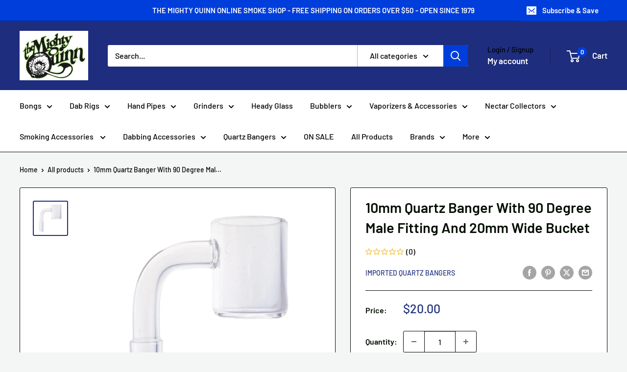

--- FILE ---
content_type: text/html; charset=utf-8
request_url: https://mightyquinnsmokeshop.com/products/10mm-male-90-degree-20mm-bucket-quartz-banger
body_size: 38529
content:
<!doctype html>

<html class="no-js" lang="en">
  <head>
    <meta charset="utf-8">
    <meta name="viewport" content="width=device-width, initial-scale=1.0, height=device-height, minimum-scale=1.0, maximum-scale=1.0">
    <meta name="theme-color" content="#1e2d7d">

    <title>10mm Quartz Banger With 90 Degree Male Fitting And 20mm Wide Bucket</title><meta name="description" content="This Quartz Banger has a 10mm Male Fitting, stands at a 90° angle, and has a 20mm wide Bucket with a 1mm thick Bucket Base. Enjoy flavorful and consistent vaporization with each use.  "><link rel="canonical" href="https://mightyquinnsmokeshop.com/products/10mm-male-90-degree-20mm-bucket-quartz-banger"><link rel="preload" as="style" href="//mightyquinnsmokeshop.com/cdn/shop/t/10/assets/theme.css?v=93604157203610123531755807142">
    <link rel="preload" as="script" href="//mightyquinnsmokeshop.com/cdn/shop/t/10/assets/theme.js?v=58436354120716407751755807142">
    <link rel="preconnect" href="https://cdn.shopify.com">
    <link rel="preconnect" href="https://fonts.shopifycdn.com">
    <link rel="dns-prefetch" href="https://productreviews.shopifycdn.com">
    <link rel="dns-prefetch" href="https://ajax.googleapis.com">
    <link rel="dns-prefetch" href="https://maps.googleapis.com">
    <link rel="dns-prefetch" href="https://maps.gstatic.com">

    <meta property="og:type" content="product">
  <meta property="og:title" content="10mm Quartz Banger With 90 Degree Male Fitting And 20mm Wide Bucket"><meta property="og:image" content="http://mightyquinnsmokeshop.com/cdn/shop/files/4DBF69CF-F199-4F5D-8840-2D42B42F18AA.jpg?v=1683845408">
    <meta property="og:image:secure_url" content="https://mightyquinnsmokeshop.com/cdn/shop/files/4DBF69CF-F199-4F5D-8840-2D42B42F18AA.jpg?v=1683845408">
    <meta property="og:image:width" content="2048">
    <meta property="og:image:height" content="2048">
    <meta property="product:availability" content="in stock"><meta property="product:price:amount" content="20.00">
  <meta property="product:price:currency" content="USD"><meta property="og:description" content="This Quartz Banger has a 10mm Male Fitting, stands at a 90° angle, and has a 20mm wide Bucket with a 1mm thick Bucket Base. Enjoy flavorful and consistent vaporization with each use.  "><meta property="og:url" content="https://mightyquinnsmokeshop.com/products/10mm-male-90-degree-20mm-bucket-quartz-banger">
<meta property="og:site_name" content="Mighty Quinn"><meta name="twitter:card" content="summary"><meta name="twitter:title" content="10mm Quartz Banger With 90 Degree Male Fitting And 20mm Wide Bucket">
  <meta name="twitter:description" content="This Quartz Banger has a 10mm Male Fitting, stands at a 90° angle, and has a 20mm wide Bucket with a 1mm thick Bucket Base. Enjoy flavorful and consistent vaporization with each use.
 ">
  <meta name="twitter:image" content="https://mightyquinnsmokeshop.com/cdn/shop/files/4DBF69CF-F199-4F5D-8840-2D42B42F18AA_600x600_crop_center.jpg?v=1683845408">
    <link rel="preload" href="//mightyquinnsmokeshop.com/cdn/fonts/barlow/barlow_n6.329f582a81f63f125e63c20a5a80ae9477df68e1.woff2" as="font" type="font/woff2" crossorigin><link rel="preload" href="//mightyquinnsmokeshop.com/cdn/fonts/barlow/barlow_n5.a193a1990790eba0cc5cca569d23799830e90f07.woff2" as="font" type="font/woff2" crossorigin><style>
  @font-face {
  font-family: Barlow;
  font-weight: 600;
  font-style: normal;
  font-display: swap;
  src: url("//mightyquinnsmokeshop.com/cdn/fonts/barlow/barlow_n6.329f582a81f63f125e63c20a5a80ae9477df68e1.woff2") format("woff2"),
       url("//mightyquinnsmokeshop.com/cdn/fonts/barlow/barlow_n6.0163402e36247bcb8b02716880d0b39568412e9e.woff") format("woff");
}

  @font-face {
  font-family: Barlow;
  font-weight: 500;
  font-style: normal;
  font-display: swap;
  src: url("//mightyquinnsmokeshop.com/cdn/fonts/barlow/barlow_n5.a193a1990790eba0cc5cca569d23799830e90f07.woff2") format("woff2"),
       url("//mightyquinnsmokeshop.com/cdn/fonts/barlow/barlow_n5.ae31c82169b1dc0715609b8cc6a610b917808358.woff") format("woff");
}

@font-face {
  font-family: Barlow;
  font-weight: 600;
  font-style: normal;
  font-display: swap;
  src: url("//mightyquinnsmokeshop.com/cdn/fonts/barlow/barlow_n6.329f582a81f63f125e63c20a5a80ae9477df68e1.woff2") format("woff2"),
       url("//mightyquinnsmokeshop.com/cdn/fonts/barlow/barlow_n6.0163402e36247bcb8b02716880d0b39568412e9e.woff") format("woff");
}

@font-face {
  font-family: Barlow;
  font-weight: 600;
  font-style: italic;
  font-display: swap;
  src: url("//mightyquinnsmokeshop.com/cdn/fonts/barlow/barlow_i6.5a22bd20fb27bad4d7674cc6e666fb9c77d813bb.woff2") format("woff2"),
       url("//mightyquinnsmokeshop.com/cdn/fonts/barlow/barlow_i6.1c8787fcb59f3add01a87f21b38c7ef797e3b3a1.woff") format("woff");
}


  @font-face {
  font-family: Barlow;
  font-weight: 700;
  font-style: normal;
  font-display: swap;
  src: url("//mightyquinnsmokeshop.com/cdn/fonts/barlow/barlow_n7.691d1d11f150e857dcbc1c10ef03d825bc378d81.woff2") format("woff2"),
       url("//mightyquinnsmokeshop.com/cdn/fonts/barlow/barlow_n7.4fdbb1cb7da0e2c2f88492243ffa2b4f91924840.woff") format("woff");
}

  @font-face {
  font-family: Barlow;
  font-weight: 500;
  font-style: italic;
  font-display: swap;
  src: url("//mightyquinnsmokeshop.com/cdn/fonts/barlow/barlow_i5.714d58286997b65cd479af615cfa9bb0a117a573.woff2") format("woff2"),
       url("//mightyquinnsmokeshop.com/cdn/fonts/barlow/barlow_i5.0120f77e6447d3b5df4bbec8ad8c2d029d87fb21.woff") format("woff");
}

  @font-face {
  font-family: Barlow;
  font-weight: 700;
  font-style: italic;
  font-display: swap;
  src: url("//mightyquinnsmokeshop.com/cdn/fonts/barlow/barlow_i7.50e19d6cc2ba5146fa437a5a7443c76d5d730103.woff2") format("woff2"),
       url("//mightyquinnsmokeshop.com/cdn/fonts/barlow/barlow_i7.47e9f98f1b094d912e6fd631cc3fe93d9f40964f.woff") format("woff");
}


  :root {
    --default-text-font-size : 15px;
    --base-text-font-size    : 16px;
    --heading-font-family    : Barlow, sans-serif;
    --heading-font-weight    : 600;
    --heading-font-style     : normal;
    --text-font-family       : Barlow, sans-serif;
    --text-font-weight       : 500;
    --text-font-style        : normal;
    --text-font-bolder-weight: 600;
    --text-link-decoration   : underline;

    --text-color               : #000000;
    --text-color-rgb           : 0, 0, 0;
    --heading-color            : #030e01;
    --border-color             : #050505;
    --border-color-rgb         : 5, 5, 5;
    --form-border-color        : #000000;
    --accent-color             : #1e2d7d;
    --accent-color-rgb         : 30, 45, 125;
    --link-color               : #003edb;
    --link-color-hover         : #00288e;
    --background               : #f3f6f4;
    --secondary-background     : #ffffff;
    --secondary-background-rgb : 255, 255, 255;
    --accent-background        : rgba(30, 45, 125, 0.08);

    --input-background: #ffffff;

    --error-color       : #ff0000;
    --error-background  : rgba(255, 0, 0, 0.07);
    --success-color     : #00aa00;
    --success-background: rgba(0, 170, 0, 0.11);

    --primary-button-background      : #003edb;
    --primary-button-background-rgb  : 0, 62, 219;
    --primary-button-text-color      : #ffffff;
    --secondary-button-background    : #1e2d7d;
    --secondary-button-background-rgb: 30, 45, 125;
    --secondary-button-text-color    : #ffffff;

    --header-background      : #1e2d7d;
    --header-text-color      : #ffffff;
    --header-light-text-color: #000000;
    --header-border-color    : rgba(0, 0, 0, 0.3);
    --header-accent-color    : #003edb;

    --footer-background-color:    #f3f5f6;
    --footer-heading-text-color:  #1e2d7d;
    --footer-body-text-color:     #677279;
    --footer-body-text-color-rgb: 103, 114, 121;
    --footer-accent-color:        #00badb;
    --footer-accent-color-rgb:    0, 186, 219;
    --footer-border:              none;
    
    --flickity-arrow-color: #000000;--product-on-sale-accent           : #ee0000;
    --product-on-sale-accent-rgb       : 238, 0, 0;
    --product-on-sale-color            : #ffffff;
    --product-in-stock-color           : #003edb;
    --product-low-stock-color          : #ee0000;
    --product-sold-out-color           : #8a9297;
    --product-custom-label-1-background: #1e2d7d;
    --product-custom-label-1-color     : #ffffff;
    --product-custom-label-2-background: #003edb;
    --product-custom-label-2-color     : #ffffff;
    --product-review-star-color        : #ffbd00;

    --mobile-container-gutter : 20px;
    --desktop-container-gutter: 40px;

    /* Shopify related variables */
    --payment-terms-background-color: #f3f6f4;
  }
</style>

<script>
  // IE11 does not have support for CSS variables, so we have to polyfill them
  if (!(((window || {}).CSS || {}).supports && window.CSS.supports('(--a: 0)'))) {
    const script = document.createElement('script');
    script.type = 'text/javascript';
    script.src = 'https://cdn.jsdelivr.net/npm/css-vars-ponyfill@2';
    script.onload = function() {
      cssVars({});
    };

    document.getElementsByTagName('head')[0].appendChild(script);
  }
</script>


    <script>window.performance && window.performance.mark && window.performance.mark('shopify.content_for_header.start');</script><meta id="shopify-digital-wallet" name="shopify-digital-wallet" content="/61832265894/digital_wallets/dialog">
<link rel="alternate" type="application/json+oembed" href="https://mightyquinnsmokeshop.com/products/10mm-male-90-degree-20mm-bucket-quartz-banger.oembed">
<script async="async" src="/checkouts/internal/preloads.js?locale=en-US"></script>
<script id="shopify-features" type="application/json">{"accessToken":"3da37c5786b9fd9837e88b707f01366d","betas":["rich-media-storefront-analytics"],"domain":"mightyquinnsmokeshop.com","predictiveSearch":true,"shopId":61832265894,"locale":"en"}</script>
<script>var Shopify = Shopify || {};
Shopify.shop = "mightyquinnsmokeshop.myshopify.com";
Shopify.locale = "en";
Shopify.currency = {"active":"USD","rate":"1.0"};
Shopify.country = "US";
Shopify.theme = {"name":"Updated copy of Mighty Quinn Smoke Shop","id":146132435110,"schema_name":"Warehouse","schema_version":"6.6.0","theme_store_id":871,"role":"main"};
Shopify.theme.handle = "null";
Shopify.theme.style = {"id":null,"handle":null};
Shopify.cdnHost = "mightyquinnsmokeshop.com/cdn";
Shopify.routes = Shopify.routes || {};
Shopify.routes.root = "/";</script>
<script type="module">!function(o){(o.Shopify=o.Shopify||{}).modules=!0}(window);</script>
<script>!function(o){function n(){var o=[];function n(){o.push(Array.prototype.slice.apply(arguments))}return n.q=o,n}var t=o.Shopify=o.Shopify||{};t.loadFeatures=n(),t.autoloadFeatures=n()}(window);</script>
<script id="shop-js-analytics" type="application/json">{"pageType":"product"}</script>
<script defer="defer" async type="module" src="//mightyquinnsmokeshop.com/cdn/shopifycloud/shop-js/modules/v2/client.init-shop-cart-sync_DtuiiIyl.en.esm.js"></script>
<script defer="defer" async type="module" src="//mightyquinnsmokeshop.com/cdn/shopifycloud/shop-js/modules/v2/chunk.common_CUHEfi5Q.esm.js"></script>
<script type="module">
  await import("//mightyquinnsmokeshop.com/cdn/shopifycloud/shop-js/modules/v2/client.init-shop-cart-sync_DtuiiIyl.en.esm.js");
await import("//mightyquinnsmokeshop.com/cdn/shopifycloud/shop-js/modules/v2/chunk.common_CUHEfi5Q.esm.js");

  window.Shopify.SignInWithShop?.initShopCartSync?.({"fedCMEnabled":true,"windoidEnabled":true});

</script>
<script>(function() {
  var isLoaded = false;
  function asyncLoad() {
    if (isLoaded) return;
    isLoaded = true;
    var urls = ["https:\/\/av-northern-apps.com\/js\/agecheckerplus_mG35tH2eGxRu7PQW.js?shop=mightyquinnsmokeshop.myshopify.com","https:\/\/cdn.shopify.com\/s\/files\/1\/0618\/3226\/5894\/t\/6\/assets\/rev_61832265894.js?v=1718918402\u0026shop=mightyquinnsmokeshop.myshopify.com"];
    for (var i = 0; i < urls.length; i++) {
      var s = document.createElement('script');
      s.type = 'text/javascript';
      s.async = true;
      s.src = urls[i];
      var x = document.getElementsByTagName('script')[0];
      x.parentNode.insertBefore(s, x);
    }
  };
  if(window.attachEvent) {
    window.attachEvent('onload', asyncLoad);
  } else {
    window.addEventListener('load', asyncLoad, false);
  }
})();</script>
<script id="__st">var __st={"a":61832265894,"offset":-28800,"reqid":"a71f534c-7a77-4903-86ff-746399b8ae46-1767294000","pageurl":"mightyquinnsmokeshop.com\/products\/10mm-male-90-degree-20mm-bucket-quartz-banger","u":"cf2110420b72","p":"product","rtyp":"product","rid":7480375738534};</script>
<script>window.ShopifyPaypalV4VisibilityTracking = true;</script>
<script id="captcha-bootstrap">!function(){'use strict';const t='contact',e='account',n='new_comment',o=[[t,t],['blogs',n],['comments',n],[t,'customer']],c=[[e,'customer_login'],[e,'guest_login'],[e,'recover_customer_password'],[e,'create_customer']],r=t=>t.map((([t,e])=>`form[action*='/${t}']:not([data-nocaptcha='true']) input[name='form_type'][value='${e}']`)).join(','),a=t=>()=>t?[...document.querySelectorAll(t)].map((t=>t.form)):[];function s(){const t=[...o],e=r(t);return a(e)}const i='password',u='form_key',d=['recaptcha-v3-token','g-recaptcha-response','h-captcha-response',i],f=()=>{try{return window.sessionStorage}catch{return}},m='__shopify_v',_=t=>t.elements[u];function p(t,e,n=!1){try{const o=window.sessionStorage,c=JSON.parse(o.getItem(e)),{data:r}=function(t){const{data:e,action:n}=t;return t[m]||n?{data:e,action:n}:{data:t,action:n}}(c);for(const[e,n]of Object.entries(r))t.elements[e]&&(t.elements[e].value=n);n&&o.removeItem(e)}catch(o){console.error('form repopulation failed',{error:o})}}const l='form_type',E='cptcha';function T(t){t.dataset[E]=!0}const w=window,h=w.document,L='Shopify',v='ce_forms',y='captcha';let A=!1;((t,e)=>{const n=(g='f06e6c50-85a8-45c8-87d0-21a2b65856fe',I='https://cdn.shopify.com/shopifycloud/storefront-forms-hcaptcha/ce_storefront_forms_captcha_hcaptcha.v1.5.2.iife.js',D={infoText:'Protected by hCaptcha',privacyText:'Privacy',termsText:'Terms'},(t,e,n)=>{const o=w[L][v],c=o.bindForm;if(c)return c(t,g,e,D).then(n);var r;o.q.push([[t,g,e,D],n]),r=I,A||(h.body.append(Object.assign(h.createElement('script'),{id:'captcha-provider',async:!0,src:r})),A=!0)});var g,I,D;w[L]=w[L]||{},w[L][v]=w[L][v]||{},w[L][v].q=[],w[L][y]=w[L][y]||{},w[L][y].protect=function(t,e){n(t,void 0,e),T(t)},Object.freeze(w[L][y]),function(t,e,n,w,h,L){const[v,y,A,g]=function(t,e,n){const i=e?o:[],u=t?c:[],d=[...i,...u],f=r(d),m=r(i),_=r(d.filter((([t,e])=>n.includes(e))));return[a(f),a(m),a(_),s()]}(w,h,L),I=t=>{const e=t.target;return e instanceof HTMLFormElement?e:e&&e.form},D=t=>v().includes(t);t.addEventListener('submit',(t=>{const e=I(t);if(!e)return;const n=D(e)&&!e.dataset.hcaptchaBound&&!e.dataset.recaptchaBound,o=_(e),c=g().includes(e)&&(!o||!o.value);(n||c)&&t.preventDefault(),c&&!n&&(function(t){try{if(!f())return;!function(t){const e=f();if(!e)return;const n=_(t);if(!n)return;const o=n.value;o&&e.removeItem(o)}(t);const e=Array.from(Array(32),(()=>Math.random().toString(36)[2])).join('');!function(t,e){_(t)||t.append(Object.assign(document.createElement('input'),{type:'hidden',name:u})),t.elements[u].value=e}(t,e),function(t,e){const n=f();if(!n)return;const o=[...t.querySelectorAll(`input[type='${i}']`)].map((({name:t})=>t)),c=[...d,...o],r={};for(const[a,s]of new FormData(t).entries())c.includes(a)||(r[a]=s);n.setItem(e,JSON.stringify({[m]:1,action:t.action,data:r}))}(t,e)}catch(e){console.error('failed to persist form',e)}}(e),e.submit())}));const S=(t,e)=>{t&&!t.dataset[E]&&(n(t,e.some((e=>e===t))),T(t))};for(const o of['focusin','change'])t.addEventListener(o,(t=>{const e=I(t);D(e)&&S(e,y())}));const B=e.get('form_key'),M=e.get(l),P=B&&M;t.addEventListener('DOMContentLoaded',(()=>{const t=y();if(P)for(const e of t)e.elements[l].value===M&&p(e,B);[...new Set([...A(),...v().filter((t=>'true'===t.dataset.shopifyCaptcha))])].forEach((e=>S(e,t)))}))}(h,new URLSearchParams(w.location.search),n,t,e,['guest_login'])})(!0,!0)}();</script>
<script integrity="sha256-4kQ18oKyAcykRKYeNunJcIwy7WH5gtpwJnB7kiuLZ1E=" data-source-attribution="shopify.loadfeatures" defer="defer" src="//mightyquinnsmokeshop.com/cdn/shopifycloud/storefront/assets/storefront/load_feature-a0a9edcb.js" crossorigin="anonymous"></script>
<script data-source-attribution="shopify.dynamic_checkout.dynamic.init">var Shopify=Shopify||{};Shopify.PaymentButton=Shopify.PaymentButton||{isStorefrontPortableWallets:!0,init:function(){window.Shopify.PaymentButton.init=function(){};var t=document.createElement("script");t.src="https://mightyquinnsmokeshop.com/cdn/shopifycloud/portable-wallets/latest/portable-wallets.en.js",t.type="module",document.head.appendChild(t)}};
</script>
<script data-source-attribution="shopify.dynamic_checkout.buyer_consent">
  function portableWalletsHideBuyerConsent(e){var t=document.getElementById("shopify-buyer-consent"),n=document.getElementById("shopify-subscription-policy-button");t&&n&&(t.classList.add("hidden"),t.setAttribute("aria-hidden","true"),n.removeEventListener("click",e))}function portableWalletsShowBuyerConsent(e){var t=document.getElementById("shopify-buyer-consent"),n=document.getElementById("shopify-subscription-policy-button");t&&n&&(t.classList.remove("hidden"),t.removeAttribute("aria-hidden"),n.addEventListener("click",e))}window.Shopify?.PaymentButton&&(window.Shopify.PaymentButton.hideBuyerConsent=portableWalletsHideBuyerConsent,window.Shopify.PaymentButton.showBuyerConsent=portableWalletsShowBuyerConsent);
</script>
<script>
  function portableWalletsCleanup(e){e&&e.src&&console.error("Failed to load portable wallets script "+e.src);var t=document.querySelectorAll("shopify-accelerated-checkout .shopify-payment-button__skeleton, shopify-accelerated-checkout-cart .wallet-cart-button__skeleton"),e=document.getElementById("shopify-buyer-consent");for(let e=0;e<t.length;e++)t[e].remove();e&&e.remove()}function portableWalletsNotLoadedAsModule(e){e instanceof ErrorEvent&&"string"==typeof e.message&&e.message.includes("import.meta")&&"string"==typeof e.filename&&e.filename.includes("portable-wallets")&&(window.removeEventListener("error",portableWalletsNotLoadedAsModule),window.Shopify.PaymentButton.failedToLoad=e,"loading"===document.readyState?document.addEventListener("DOMContentLoaded",window.Shopify.PaymentButton.init):window.Shopify.PaymentButton.init())}window.addEventListener("error",portableWalletsNotLoadedAsModule);
</script>

<script type="module" src="https://mightyquinnsmokeshop.com/cdn/shopifycloud/portable-wallets/latest/portable-wallets.en.js" onError="portableWalletsCleanup(this)" crossorigin="anonymous"></script>
<script nomodule>
  document.addEventListener("DOMContentLoaded", portableWalletsCleanup);
</script>

<link id="shopify-accelerated-checkout-styles" rel="stylesheet" media="screen" href="https://mightyquinnsmokeshop.com/cdn/shopifycloud/portable-wallets/latest/accelerated-checkout-backwards-compat.css" crossorigin="anonymous">
<style id="shopify-accelerated-checkout-cart">
        #shopify-buyer-consent {
  margin-top: 1em;
  display: inline-block;
  width: 100%;
}

#shopify-buyer-consent.hidden {
  display: none;
}

#shopify-subscription-policy-button {
  background: none;
  border: none;
  padding: 0;
  text-decoration: underline;
  font-size: inherit;
  cursor: pointer;
}

#shopify-subscription-policy-button::before {
  box-shadow: none;
}

      </style>

<script>window.performance && window.performance.mark && window.performance.mark('shopify.content_for_header.end');</script>

    <link rel="stylesheet" href="//mightyquinnsmokeshop.com/cdn/shop/t/10/assets/theme.css?v=93604157203610123531755807142">

    <script type="application/ld+json">{"@context":"http:\/\/schema.org\/","@id":"\/products\/10mm-male-90-degree-20mm-bucket-quartz-banger#product","@type":"Product","brand":{"@type":"Brand","name":"Imported Quartz Bangers"},"category":"Quartz Banger","description":"This Quartz Banger has a 10mm Male Fitting, stands at a 90° angle, and has a 20mm wide Bucket with a 1mm thick Bucket Base. Enjoy flavorful and consistent vaporization with each use.\n ","image":"https:\/\/mightyquinnsmokeshop.com\/cdn\/shop\/files\/4DBF69CF-F199-4F5D-8840-2D42B42F18AA.jpg?v=1683845408\u0026width=1920","name":"10mm Quartz Banger With 90 Degree Male Fitting And 20mm Wide Bucket","offers":{"@id":"\/products\/10mm-male-90-degree-20mm-bucket-quartz-banger?variant=43260053225638#offer","@type":"Offer","availability":"http:\/\/schema.org\/InStock","price":"20.00","priceCurrency":"USD","url":"https:\/\/mightyquinnsmokeshop.com\/products\/10mm-male-90-degree-20mm-bucket-quartz-banger?variant=43260053225638"},"url":"https:\/\/mightyquinnsmokeshop.com\/products\/10mm-male-90-degree-20mm-bucket-quartz-banger"}</script><script type="application/ld+json">
  {
    "@context": "https://schema.org",
    "@type": "BreadcrumbList",
    "itemListElement": [{
        "@type": "ListItem",
        "position": 1,
        "name": "Home",
        "item": "https://mightyquinnsmokeshop.com"
      },{
            "@type": "ListItem",
            "position": 2,
            "name": "10mm Quartz Banger With 90 Degree Male Fitting And 20mm Wide Bucket",
            "item": "https://mightyquinnsmokeshop.com/products/10mm-male-90-degree-20mm-bucket-quartz-banger"
          }]
  }
</script>

    <script>
      // This allows to expose several variables to the global scope, to be used in scripts
      window.theme = {
        pageType: "product",
        cartCount: 0,
        moneyFormat: "${{amount}}",
        moneyWithCurrencyFormat: "${{amount}} USD",
        currencyCodeEnabled: false,
        showDiscount: true,
        discountMode: "saving",
        cartType: "drawer"
      };

      window.routes = {
        rootUrl: "\/",
        rootUrlWithoutSlash: '',
        cartUrl: "\/cart",
        cartAddUrl: "\/cart\/add",
        cartChangeUrl: "\/cart\/change",
        searchUrl: "\/search",
        productRecommendationsUrl: "\/recommendations\/products"
      };

      window.languages = {
        productRegularPrice: "Regular price",
        productSalePrice: "Sale price",
        collectionOnSaleLabel: "Save {{savings}}",
        productFormUnavailable: "Unavailable",
        productFormAddToCart: "Add to cart",
        productFormPreOrder: "Pre-order",
        productFormSoldOut: "Sold out",
        productAdded: "Product has been added to your cart",
        productAddedShort: "Added!",
        shippingEstimatorNoResults: "No shipping could be found for your address.",
        shippingEstimatorOneResult: "There is one shipping rate for your address:",
        shippingEstimatorMultipleResults: "There are {{count}} shipping rates for your address:",
        shippingEstimatorErrors: "There are some errors:"
      };

      document.documentElement.className = document.documentElement.className.replace('no-js', 'js');
    </script><script src="//mightyquinnsmokeshop.com/cdn/shop/t/10/assets/theme.js?v=58436354120716407751755807142" defer></script>
    <script src="//mightyquinnsmokeshop.com/cdn/shop/t/10/assets/custom.js?v=102476495355921946141755807142" defer></script><script>
        (function () {
          window.onpageshow = function() {
            // We force re-freshing the cart content onpageshow, as most browsers will serve a cache copy when hitting the
            // back button, which cause staled data
            document.documentElement.dispatchEvent(new CustomEvent('cart:refresh', {
              bubbles: true,
              detail: {scrollToTop: false}
            }));
          };
        })();
      </script><!-- BEGIN app block: shopify://apps/frequently-bought/blocks/app-embed-block/b1a8cbea-c844-4842-9529-7c62dbab1b1f --><script>
    window.codeblackbelt = window.codeblackbelt || {};
    window.codeblackbelt.shop = window.codeblackbelt.shop || 'mightyquinnsmokeshop.myshopify.com';
    
        window.codeblackbelt.productId = 7480375738534;</script><script src="//cdn.codeblackbelt.com/widgets/frequently-bought-together/main.min.js?version=2026010111-0800" async></script>
 <!-- END app block --><script src="https://cdn.shopify.com/extensions/55fefd76-35ff-4656-98b5-29ebc814b57d/tydal-reviews-21/assets/rev-app-embed.js" type="text/javascript" defer="defer"></script>
<script src="https://cdn.shopify.com/extensions/019a1593-efee-7f0d-8f7f-a5c34a3dea28/isonomy-43/assets/theme_app.js" type="text/javascript" defer="defer"></script>
<link href="https://monorail-edge.shopifysvc.com" rel="dns-prefetch">
<script>(function(){if ("sendBeacon" in navigator && "performance" in window) {try {var session_token_from_headers = performance.getEntriesByType('navigation')[0].serverTiming.find(x => x.name == '_s').description;} catch {var session_token_from_headers = undefined;}var session_cookie_matches = document.cookie.match(/_shopify_s=([^;]*)/);var session_token_from_cookie = session_cookie_matches && session_cookie_matches.length === 2 ? session_cookie_matches[1] : "";var session_token = session_token_from_headers || session_token_from_cookie || "";function handle_abandonment_event(e) {var entries = performance.getEntries().filter(function(entry) {return /monorail-edge.shopifysvc.com/.test(entry.name);});if (!window.abandonment_tracked && entries.length === 0) {window.abandonment_tracked = true;var currentMs = Date.now();var navigation_start = performance.timing.navigationStart;var payload = {shop_id: 61832265894,url: window.location.href,navigation_start,duration: currentMs - navigation_start,session_token,page_type: "product"};window.navigator.sendBeacon("https://monorail-edge.shopifysvc.com/v1/produce", JSON.stringify({schema_id: "online_store_buyer_site_abandonment/1.1",payload: payload,metadata: {event_created_at_ms: currentMs,event_sent_at_ms: currentMs}}));}}window.addEventListener('pagehide', handle_abandonment_event);}}());</script>
<script id="web-pixels-manager-setup">(function e(e,d,r,n,o){if(void 0===o&&(o={}),!Boolean(null===(a=null===(i=window.Shopify)||void 0===i?void 0:i.analytics)||void 0===a?void 0:a.replayQueue)){var i,a;window.Shopify=window.Shopify||{};var t=window.Shopify;t.analytics=t.analytics||{};var s=t.analytics;s.replayQueue=[],s.publish=function(e,d,r){return s.replayQueue.push([e,d,r]),!0};try{self.performance.mark("wpm:start")}catch(e){}var l=function(){var e={modern:/Edge?\/(1{2}[4-9]|1[2-9]\d|[2-9]\d{2}|\d{4,})\.\d+(\.\d+|)|Firefox\/(1{2}[4-9]|1[2-9]\d|[2-9]\d{2}|\d{4,})\.\d+(\.\d+|)|Chrom(ium|e)\/(9{2}|\d{3,})\.\d+(\.\d+|)|(Maci|X1{2}).+ Version\/(15\.\d+|(1[6-9]|[2-9]\d|\d{3,})\.\d+)([,.]\d+|)( \(\w+\)|)( Mobile\/\w+|) Safari\/|Chrome.+OPR\/(9{2}|\d{3,})\.\d+\.\d+|(CPU[ +]OS|iPhone[ +]OS|CPU[ +]iPhone|CPU IPhone OS|CPU iPad OS)[ +]+(15[._]\d+|(1[6-9]|[2-9]\d|\d{3,})[._]\d+)([._]\d+|)|Android:?[ /-](13[3-9]|1[4-9]\d|[2-9]\d{2}|\d{4,})(\.\d+|)(\.\d+|)|Android.+Firefox\/(13[5-9]|1[4-9]\d|[2-9]\d{2}|\d{4,})\.\d+(\.\d+|)|Android.+Chrom(ium|e)\/(13[3-9]|1[4-9]\d|[2-9]\d{2}|\d{4,})\.\d+(\.\d+|)|SamsungBrowser\/([2-9]\d|\d{3,})\.\d+/,legacy:/Edge?\/(1[6-9]|[2-9]\d|\d{3,})\.\d+(\.\d+|)|Firefox\/(5[4-9]|[6-9]\d|\d{3,})\.\d+(\.\d+|)|Chrom(ium|e)\/(5[1-9]|[6-9]\d|\d{3,})\.\d+(\.\d+|)([\d.]+$|.*Safari\/(?![\d.]+ Edge\/[\d.]+$))|(Maci|X1{2}).+ Version\/(10\.\d+|(1[1-9]|[2-9]\d|\d{3,})\.\d+)([,.]\d+|)( \(\w+\)|)( Mobile\/\w+|) Safari\/|Chrome.+OPR\/(3[89]|[4-9]\d|\d{3,})\.\d+\.\d+|(CPU[ +]OS|iPhone[ +]OS|CPU[ +]iPhone|CPU IPhone OS|CPU iPad OS)[ +]+(10[._]\d+|(1[1-9]|[2-9]\d|\d{3,})[._]\d+)([._]\d+|)|Android:?[ /-](13[3-9]|1[4-9]\d|[2-9]\d{2}|\d{4,})(\.\d+|)(\.\d+|)|Mobile Safari.+OPR\/([89]\d|\d{3,})\.\d+\.\d+|Android.+Firefox\/(13[5-9]|1[4-9]\d|[2-9]\d{2}|\d{4,})\.\d+(\.\d+|)|Android.+Chrom(ium|e)\/(13[3-9]|1[4-9]\d|[2-9]\d{2}|\d{4,})\.\d+(\.\d+|)|Android.+(UC? ?Browser|UCWEB|U3)[ /]?(15\.([5-9]|\d{2,})|(1[6-9]|[2-9]\d|\d{3,})\.\d+)\.\d+|SamsungBrowser\/(5\.\d+|([6-9]|\d{2,})\.\d+)|Android.+MQ{2}Browser\/(14(\.(9|\d{2,})|)|(1[5-9]|[2-9]\d|\d{3,})(\.\d+|))(\.\d+|)|K[Aa][Ii]OS\/(3\.\d+|([4-9]|\d{2,})\.\d+)(\.\d+|)/},d=e.modern,r=e.legacy,n=navigator.userAgent;return n.match(d)?"modern":n.match(r)?"legacy":"unknown"}(),u="modern"===l?"modern":"legacy",c=(null!=n?n:{modern:"",legacy:""})[u],f=function(e){return[e.baseUrl,"/wpm","/b",e.hashVersion,"modern"===e.buildTarget?"m":"l",".js"].join("")}({baseUrl:d,hashVersion:r,buildTarget:u}),m=function(e){var d=e.version,r=e.bundleTarget,n=e.surface,o=e.pageUrl,i=e.monorailEndpoint;return{emit:function(e){var a=e.status,t=e.errorMsg,s=(new Date).getTime(),l=JSON.stringify({metadata:{event_sent_at_ms:s},events:[{schema_id:"web_pixels_manager_load/3.1",payload:{version:d,bundle_target:r,page_url:o,status:a,surface:n,error_msg:t},metadata:{event_created_at_ms:s}}]});if(!i)return console&&console.warn&&console.warn("[Web Pixels Manager] No Monorail endpoint provided, skipping logging."),!1;try{return self.navigator.sendBeacon.bind(self.navigator)(i,l)}catch(e){}var u=new XMLHttpRequest;try{return u.open("POST",i,!0),u.setRequestHeader("Content-Type","text/plain"),u.send(l),!0}catch(e){return console&&console.warn&&console.warn("[Web Pixels Manager] Got an unhandled error while logging to Monorail."),!1}}}}({version:r,bundleTarget:l,surface:e.surface,pageUrl:self.location.href,monorailEndpoint:e.monorailEndpoint});try{o.browserTarget=l,function(e){var d=e.src,r=e.async,n=void 0===r||r,o=e.onload,i=e.onerror,a=e.sri,t=e.scriptDataAttributes,s=void 0===t?{}:t,l=document.createElement("script"),u=document.querySelector("head"),c=document.querySelector("body");if(l.async=n,l.src=d,a&&(l.integrity=a,l.crossOrigin="anonymous"),s)for(var f in s)if(Object.prototype.hasOwnProperty.call(s,f))try{l.dataset[f]=s[f]}catch(e){}if(o&&l.addEventListener("load",o),i&&l.addEventListener("error",i),u)u.appendChild(l);else{if(!c)throw new Error("Did not find a head or body element to append the script");c.appendChild(l)}}({src:f,async:!0,onload:function(){if(!function(){var e,d;return Boolean(null===(d=null===(e=window.Shopify)||void 0===e?void 0:e.analytics)||void 0===d?void 0:d.initialized)}()){var d=window.webPixelsManager.init(e)||void 0;if(d){var r=window.Shopify.analytics;r.replayQueue.forEach((function(e){var r=e[0],n=e[1],o=e[2];d.publishCustomEvent(r,n,o)})),r.replayQueue=[],r.publish=d.publishCustomEvent,r.visitor=d.visitor,r.initialized=!0}}},onerror:function(){return m.emit({status:"failed",errorMsg:"".concat(f," has failed to load")})},sri:function(e){var d=/^sha384-[A-Za-z0-9+/=]+$/;return"string"==typeof e&&d.test(e)}(c)?c:"",scriptDataAttributes:o}),m.emit({status:"loading"})}catch(e){m.emit({status:"failed",errorMsg:(null==e?void 0:e.message)||"Unknown error"})}}})({shopId: 61832265894,storefrontBaseUrl: "https://mightyquinnsmokeshop.com",extensionsBaseUrl: "https://extensions.shopifycdn.com/cdn/shopifycloud/web-pixels-manager",monorailEndpoint: "https://monorail-edge.shopifysvc.com/unstable/produce_batch",surface: "storefront-renderer",enabledBetaFlags: ["2dca8a86","a0d5f9d2"],webPixelsConfigList: [{"id":"601161894","configuration":"{\"config\":\"{\\\"google_tag_ids\\\":[\\\"G-S5WSP3WJ7R\\\"],\\\"target_country\\\":\\\"US\\\",\\\"gtag_events\\\":[{\\\"type\\\":\\\"begin_checkout\\\",\\\"action_label\\\":\\\"G-S5WSP3WJ7R\\\"},{\\\"type\\\":\\\"search\\\",\\\"action_label\\\":\\\"G-S5WSP3WJ7R\\\"},{\\\"type\\\":\\\"view_item\\\",\\\"action_label\\\":\\\"G-S5WSP3WJ7R\\\"},{\\\"type\\\":\\\"purchase\\\",\\\"action_label\\\":\\\"G-S5WSP3WJ7R\\\"},{\\\"type\\\":\\\"page_view\\\",\\\"action_label\\\":\\\"G-S5WSP3WJ7R\\\"},{\\\"type\\\":\\\"add_payment_info\\\",\\\"action_label\\\":\\\"G-S5WSP3WJ7R\\\"},{\\\"type\\\":\\\"add_to_cart\\\",\\\"action_label\\\":\\\"G-S5WSP3WJ7R\\\"}],\\\"enable_monitoring_mode\\\":false}\"}","eventPayloadVersion":"v1","runtimeContext":"OPEN","scriptVersion":"b2a88bafab3e21179ed38636efcd8a93","type":"APP","apiClientId":1780363,"privacyPurposes":[],"dataSharingAdjustments":{"protectedCustomerApprovalScopes":["read_customer_address","read_customer_email","read_customer_name","read_customer_personal_data","read_customer_phone"]}},{"id":"375160998","configuration":"{\"ti\":\"343146111\",\"endpoint\":\"https:\/\/bat.bing.com\/action\/0\"}","eventPayloadVersion":"v1","runtimeContext":"STRICT","scriptVersion":"5ee93563fe31b11d2d65e2f09a5229dc","type":"APP","apiClientId":2997493,"privacyPurposes":["ANALYTICS","MARKETING","SALE_OF_DATA"],"dataSharingAdjustments":{"protectedCustomerApprovalScopes":["read_customer_personal_data"]}},{"id":"shopify-app-pixel","configuration":"{}","eventPayloadVersion":"v1","runtimeContext":"STRICT","scriptVersion":"0450","apiClientId":"shopify-pixel","type":"APP","privacyPurposes":["ANALYTICS","MARKETING"]},{"id":"shopify-custom-pixel","eventPayloadVersion":"v1","runtimeContext":"LAX","scriptVersion":"0450","apiClientId":"shopify-pixel","type":"CUSTOM","privacyPurposes":["ANALYTICS","MARKETING"]}],isMerchantRequest: false,initData: {"shop":{"name":"Mighty Quinn","paymentSettings":{"currencyCode":"USD"},"myshopifyDomain":"mightyquinnsmokeshop.myshopify.com","countryCode":"US","storefrontUrl":"https:\/\/mightyquinnsmokeshop.com"},"customer":null,"cart":null,"checkout":null,"productVariants":[{"price":{"amount":20.0,"currencyCode":"USD"},"product":{"title":"10mm Quartz Banger With 90 Degree Male Fitting And 20mm Wide Bucket","vendor":"Imported Quartz Bangers","id":"7480375738534","untranslatedTitle":"10mm Quartz Banger With 90 Degree Male Fitting And 20mm Wide Bucket","url":"\/products\/10mm-male-90-degree-20mm-bucket-quartz-banger","type":"Quartz Banger"},"id":"43260053225638","image":{"src":"\/\/mightyquinnsmokeshop.com\/cdn\/shop\/files\/4DBF69CF-F199-4F5D-8840-2D42B42F18AA.jpg?v=1683845408"},"sku":"","title":"Default Title","untranslatedTitle":"Default Title"}],"purchasingCompany":null},},"https://mightyquinnsmokeshop.com/cdn","da62cc92w68dfea28pcf9825a4m392e00d0",{"modern":"","legacy":""},{"shopId":"61832265894","storefrontBaseUrl":"https:\/\/mightyquinnsmokeshop.com","extensionBaseUrl":"https:\/\/extensions.shopifycdn.com\/cdn\/shopifycloud\/web-pixels-manager","surface":"storefront-renderer","enabledBetaFlags":"[\"2dca8a86\", \"a0d5f9d2\"]","isMerchantRequest":"false","hashVersion":"da62cc92w68dfea28pcf9825a4m392e00d0","publish":"custom","events":"[[\"page_viewed\",{}],[\"product_viewed\",{\"productVariant\":{\"price\":{\"amount\":20.0,\"currencyCode\":\"USD\"},\"product\":{\"title\":\"10mm Quartz Banger With 90 Degree Male Fitting And 20mm Wide Bucket\",\"vendor\":\"Imported Quartz Bangers\",\"id\":\"7480375738534\",\"untranslatedTitle\":\"10mm Quartz Banger With 90 Degree Male Fitting And 20mm Wide Bucket\",\"url\":\"\/products\/10mm-male-90-degree-20mm-bucket-quartz-banger\",\"type\":\"Quartz Banger\"},\"id\":\"43260053225638\",\"image\":{\"src\":\"\/\/mightyquinnsmokeshop.com\/cdn\/shop\/files\/4DBF69CF-F199-4F5D-8840-2D42B42F18AA.jpg?v=1683845408\"},\"sku\":\"\",\"title\":\"Default Title\",\"untranslatedTitle\":\"Default Title\"}}]]"});</script><script>
  window.ShopifyAnalytics = window.ShopifyAnalytics || {};
  window.ShopifyAnalytics.meta = window.ShopifyAnalytics.meta || {};
  window.ShopifyAnalytics.meta.currency = 'USD';
  var meta = {"product":{"id":7480375738534,"gid":"gid:\/\/shopify\/Product\/7480375738534","vendor":"Imported Quartz Bangers","type":"Quartz Banger","handle":"10mm-male-90-degree-20mm-bucket-quartz-banger","variants":[{"id":43260053225638,"price":2000,"name":"10mm Quartz Banger With 90 Degree Male Fitting And 20mm Wide Bucket","public_title":null,"sku":""}],"remote":false},"page":{"pageType":"product","resourceType":"product","resourceId":7480375738534,"requestId":"a71f534c-7a77-4903-86ff-746399b8ae46-1767294000"}};
  for (var attr in meta) {
    window.ShopifyAnalytics.meta[attr] = meta[attr];
  }
</script>
<script class="analytics">
  (function () {
    var customDocumentWrite = function(content) {
      var jquery = null;

      if (window.jQuery) {
        jquery = window.jQuery;
      } else if (window.Checkout && window.Checkout.$) {
        jquery = window.Checkout.$;
      }

      if (jquery) {
        jquery('body').append(content);
      }
    };

    var hasLoggedConversion = function(token) {
      if (token) {
        return document.cookie.indexOf('loggedConversion=' + token) !== -1;
      }
      return false;
    }

    var setCookieIfConversion = function(token) {
      if (token) {
        var twoMonthsFromNow = new Date(Date.now());
        twoMonthsFromNow.setMonth(twoMonthsFromNow.getMonth() + 2);

        document.cookie = 'loggedConversion=' + token + '; expires=' + twoMonthsFromNow;
      }
    }

    var trekkie = window.ShopifyAnalytics.lib = window.trekkie = window.trekkie || [];
    if (trekkie.integrations) {
      return;
    }
    trekkie.methods = [
      'identify',
      'page',
      'ready',
      'track',
      'trackForm',
      'trackLink'
    ];
    trekkie.factory = function(method) {
      return function() {
        var args = Array.prototype.slice.call(arguments);
        args.unshift(method);
        trekkie.push(args);
        return trekkie;
      };
    };
    for (var i = 0; i < trekkie.methods.length; i++) {
      var key = trekkie.methods[i];
      trekkie[key] = trekkie.factory(key);
    }
    trekkie.load = function(config) {
      trekkie.config = config || {};
      trekkie.config.initialDocumentCookie = document.cookie;
      var first = document.getElementsByTagName('script')[0];
      var script = document.createElement('script');
      script.type = 'text/javascript';
      script.onerror = function(e) {
        var scriptFallback = document.createElement('script');
        scriptFallback.type = 'text/javascript';
        scriptFallback.onerror = function(error) {
                var Monorail = {
      produce: function produce(monorailDomain, schemaId, payload) {
        var currentMs = new Date().getTime();
        var event = {
          schema_id: schemaId,
          payload: payload,
          metadata: {
            event_created_at_ms: currentMs,
            event_sent_at_ms: currentMs
          }
        };
        return Monorail.sendRequest("https://" + monorailDomain + "/v1/produce", JSON.stringify(event));
      },
      sendRequest: function sendRequest(endpointUrl, payload) {
        // Try the sendBeacon API
        if (window && window.navigator && typeof window.navigator.sendBeacon === 'function' && typeof window.Blob === 'function' && !Monorail.isIos12()) {
          var blobData = new window.Blob([payload], {
            type: 'text/plain'
          });

          if (window.navigator.sendBeacon(endpointUrl, blobData)) {
            return true;
          } // sendBeacon was not successful

        } // XHR beacon

        var xhr = new XMLHttpRequest();

        try {
          xhr.open('POST', endpointUrl);
          xhr.setRequestHeader('Content-Type', 'text/plain');
          xhr.send(payload);
        } catch (e) {
          console.log(e);
        }

        return false;
      },
      isIos12: function isIos12() {
        return window.navigator.userAgent.lastIndexOf('iPhone; CPU iPhone OS 12_') !== -1 || window.navigator.userAgent.lastIndexOf('iPad; CPU OS 12_') !== -1;
      }
    };
    Monorail.produce('monorail-edge.shopifysvc.com',
      'trekkie_storefront_load_errors/1.1',
      {shop_id: 61832265894,
      theme_id: 146132435110,
      app_name: "storefront",
      context_url: window.location.href,
      source_url: "//mightyquinnsmokeshop.com/cdn/s/trekkie.storefront.8f32c7f0b513e73f3235c26245676203e1209161.min.js"});

        };
        scriptFallback.async = true;
        scriptFallback.src = '//mightyquinnsmokeshop.com/cdn/s/trekkie.storefront.8f32c7f0b513e73f3235c26245676203e1209161.min.js';
        first.parentNode.insertBefore(scriptFallback, first);
      };
      script.async = true;
      script.src = '//mightyquinnsmokeshop.com/cdn/s/trekkie.storefront.8f32c7f0b513e73f3235c26245676203e1209161.min.js';
      first.parentNode.insertBefore(script, first);
    };
    trekkie.load(
      {"Trekkie":{"appName":"storefront","development":false,"defaultAttributes":{"shopId":61832265894,"isMerchantRequest":null,"themeId":146132435110,"themeCityHash":"4570652227268977185","contentLanguage":"en","currency":"USD","eventMetadataId":"07e355ac-298d-48f0-847b-245195308880"},"isServerSideCookieWritingEnabled":true,"monorailRegion":"shop_domain","enabledBetaFlags":["65f19447"]},"Session Attribution":{},"S2S":{"facebookCapiEnabled":false,"source":"trekkie-storefront-renderer","apiClientId":580111}}
    );

    var loaded = false;
    trekkie.ready(function() {
      if (loaded) return;
      loaded = true;

      window.ShopifyAnalytics.lib = window.trekkie;

      var originalDocumentWrite = document.write;
      document.write = customDocumentWrite;
      try { window.ShopifyAnalytics.merchantGoogleAnalytics.call(this); } catch(error) {};
      document.write = originalDocumentWrite;

      window.ShopifyAnalytics.lib.page(null,{"pageType":"product","resourceType":"product","resourceId":7480375738534,"requestId":"a71f534c-7a77-4903-86ff-746399b8ae46-1767294000","shopifyEmitted":true});

      var match = window.location.pathname.match(/checkouts\/(.+)\/(thank_you|post_purchase)/)
      var token = match? match[1]: undefined;
      if (!hasLoggedConversion(token)) {
        setCookieIfConversion(token);
        window.ShopifyAnalytics.lib.track("Viewed Product",{"currency":"USD","variantId":43260053225638,"productId":7480375738534,"productGid":"gid:\/\/shopify\/Product\/7480375738534","name":"10mm Quartz Banger With 90 Degree Male Fitting And 20mm Wide Bucket","price":"20.00","sku":"","brand":"Imported Quartz Bangers","variant":null,"category":"Quartz Banger","nonInteraction":true,"remote":false},undefined,undefined,{"shopifyEmitted":true});
      window.ShopifyAnalytics.lib.track("monorail:\/\/trekkie_storefront_viewed_product\/1.1",{"currency":"USD","variantId":43260053225638,"productId":7480375738534,"productGid":"gid:\/\/shopify\/Product\/7480375738534","name":"10mm Quartz Banger With 90 Degree Male Fitting And 20mm Wide Bucket","price":"20.00","sku":"","brand":"Imported Quartz Bangers","variant":null,"category":"Quartz Banger","nonInteraction":true,"remote":false,"referer":"https:\/\/mightyquinnsmokeshop.com\/products\/10mm-male-90-degree-20mm-bucket-quartz-banger"});
      }
    });


        var eventsListenerScript = document.createElement('script');
        eventsListenerScript.async = true;
        eventsListenerScript.src = "//mightyquinnsmokeshop.com/cdn/shopifycloud/storefront/assets/shop_events_listener-3da45d37.js";
        document.getElementsByTagName('head')[0].appendChild(eventsListenerScript);

})();</script>
<script
  defer
  src="https://mightyquinnsmokeshop.com/cdn/shopifycloud/perf-kit/shopify-perf-kit-2.1.2.min.js"
  data-application="storefront-renderer"
  data-shop-id="61832265894"
  data-render-region="gcp-us-central1"
  data-page-type="product"
  data-theme-instance-id="146132435110"
  data-theme-name="Warehouse"
  data-theme-version="6.6.0"
  data-monorail-region="shop_domain"
  data-resource-timing-sampling-rate="10"
  data-shs="true"
  data-shs-beacon="true"
  data-shs-export-with-fetch="true"
  data-shs-logs-sample-rate="1"
  data-shs-beacon-endpoint="https://mightyquinnsmokeshop.com/api/collect"
></script>
</head>

  <body class="warehouse--v4 features--animate-zoom template-product " data-instant-intensity="viewport"><svg class="visually-hidden">
      <linearGradient id="rating-star-gradient-half">
        <stop offset="50%" stop-color="var(--product-review-star-color)" />
        <stop offset="50%" stop-color="rgba(var(--text-color-rgb), .4)" stop-opacity="0.4" />
      </linearGradient>
    </svg>

    <a href="#main" class="visually-hidden skip-to-content">Skip to content</a>
    <span class="loading-bar"></span><!-- BEGIN sections: header-group -->
<div id="shopify-section-sections--18810753777830__announcement-bar" class="shopify-section shopify-section-group-header-group shopify-section--announcement-bar"><section data-section-id="sections--18810753777830__announcement-bar" data-section-type="announcement-bar" data-section-settings="{
  &quot;showNewsletter&quot;: true
}"><div id="announcement-bar-newsletter" class="announcement-bar__newsletter hidden-phone" aria-hidden="true">
      <div class="container">
        <div class="announcement-bar__close-container">
          <button class="announcement-bar__close" data-action="toggle-newsletter">
            <span class="visually-hidden">Close</span><svg focusable="false" class="icon icon--close " viewBox="0 0 19 19" role="presentation">
      <path d="M9.1923882 8.39339828l7.7781745-7.7781746 1.4142136 1.41421357-7.7781746 7.77817459 7.7781746 7.77817456L16.9705627 19l-7.7781745-7.7781746L1.41421356 19 0 17.5857864l7.7781746-7.77817456L0 2.02943725 1.41421356.61522369 9.1923882 8.39339828z" fill="currentColor" fill-rule="evenodd"></path>
    </svg></button>
        </div>
      </div>

      <div class="container container--extra-narrow">
        <div class="announcement-bar__newsletter-inner"><h2 class="heading h1">Newsletter</h2><div class="rte">
              <p><strong>Subscribe now to recieve stock and new item updates.</strong></p>
            </div><div class="newsletter"><form method="post" action="/contact#newsletter-sections--18810753777830__announcement-bar" id="newsletter-sections--18810753777830__announcement-bar" accept-charset="UTF-8" class="form newsletter__form"><input type="hidden" name="form_type" value="customer" /><input type="hidden" name="utf8" value="✓" /><input type="hidden" name="contact[tags]" value="newsletter">
                <input type="hidden" name="contact[context]" value="announcement-bar">

                <div class="form__input-row">
                  <div class="form__input-wrapper form__input-wrapper--labelled">
                    <input type="email" id="announcement[contact][email]" name="contact[email]" class="form__field form__field--text" autofocus required>
                    <label for="announcement[contact][email]" class="form__floating-label">Your email</label>
                  </div>

                  <button type="submit" class="form__submit button button--primary">Subscribe</button>
                </div></form></div>
        </div>
      </div>
    </div><div class="announcement-bar">
    <div class="container">
      <div class="announcement-bar__inner"><p class="announcement-bar__content announcement-bar__content--center">THE MIGHTY QUINN ONLINE SMOKE SHOP - FREE SHIPPING ON ORDERS OVER $50 - OPEN SINCE 1979</p><button type="button" class="announcement-bar__button hidden-phone" data-action="toggle-newsletter" aria-expanded="false" aria-controls="announcement-bar-newsletter"><svg focusable="false" class="icon icon--newsletter " viewBox="0 0 20 17" role="presentation">
      <path d="M19.1666667 0H.83333333C.37333333 0 0 .37995 0 .85v15.3c0 .47005.37333333.85.83333333.85H19.1666667c.46 0 .8333333-.37995.8333333-.85V.85c0-.47005-.3733333-.85-.8333333-.85zM7.20975004 10.8719018L5.3023283 12.7794369c-.14877889.1487878-.34409888.2235631-.53941886.2235631-.19531999 0-.39063998-.0747753-.53941887-.2235631-.29832076-.2983385-.29832076-.7805633 0-1.0789018L6.1309123 9.793l1.07883774 1.0789018zm8.56950946 1.9075351c-.1487789.1487878-.3440989.2235631-.5394189.2235631-.19532 0-.39064-.0747753-.5394189-.2235631L12.793 10.8719018 13.8718377 9.793l1.9074218 1.9075351c.2983207.2983385.2983207.7805633 0 1.0789018zm.9639048-7.45186267l-6.1248086 5.44429317c-.1706197.1516625-.3946127.2278826-.6186057.2278826-.223993 0-.447986-.0762201-.61860567-.2278826l-6.1248086-5.44429317c-.34211431-.30410267-.34211431-.79564457 0-1.09974723.34211431-.30410267.89509703-.30410267 1.23721134 0L9.99975 9.1222466l5.5062029-4.8944196c.3421143-.30410267.8950971-.30410267 1.2372114 0 .3421143.30410266.3421143.79564456 0 1.09974723z" fill="currentColor"></path>
    </svg>Subscribe &amp; Save</button></div>
    </div>
  </div>
</section>

<style>
  .announcement-bar {
    background: #003edb;
    color: #ffffff;
  }
</style>

<script>document.documentElement.style.setProperty('--announcement-bar-button-width', document.querySelector('.announcement-bar__button').clientWidth + 'px');document.documentElement.style.setProperty('--announcement-bar-height', document.getElementById('shopify-section-sections--18810753777830__announcement-bar').clientHeight + 'px');
</script>

</div><div id="shopify-section-sections--18810753777830__header" class="shopify-section shopify-section-group-header-group shopify-section__header"><section data-section-id="sections--18810753777830__header" data-section-type="header" data-section-settings="{
  &quot;navigationLayout&quot;: &quot;inline&quot;,
  &quot;desktopOpenTrigger&quot;: &quot;hover&quot;,
  &quot;useStickyHeader&quot;: true
}">
  <header class="header header--inline header--search-expanded" role="banner">
    <div class="container">
      <div class="header__inner"><nav class="header__mobile-nav hidden-lap-and-up">
            <button class="header__mobile-nav-toggle icon-state touch-area" data-action="toggle-menu" aria-expanded="false" aria-haspopup="true" aria-controls="mobile-menu" aria-label="Open menu">
              <span class="icon-state__primary"><svg focusable="false" class="icon icon--hamburger-mobile " viewBox="0 0 20 16" role="presentation">
      <path d="M0 14h20v2H0v-2zM0 0h20v2H0V0zm0 7h20v2H0V7z" fill="currentColor" fill-rule="evenodd"></path>
    </svg></span>
              <span class="icon-state__secondary"><svg focusable="false" class="icon icon--close " viewBox="0 0 19 19" role="presentation">
      <path d="M9.1923882 8.39339828l7.7781745-7.7781746 1.4142136 1.41421357-7.7781746 7.77817459 7.7781746 7.77817456L16.9705627 19l-7.7781745-7.7781746L1.41421356 19 0 17.5857864l7.7781746-7.77817456L0 2.02943725 1.41421356.61522369 9.1923882 8.39339828z" fill="currentColor" fill-rule="evenodd"></path>
    </svg></span>
            </button><div id="mobile-menu" class="mobile-menu" aria-hidden="true"><svg focusable="false" class="icon icon--nav-triangle-borderless " viewBox="0 0 20 9" role="presentation">
      <path d="M.47108938 9c.2694725-.26871321.57077721-.56867841.90388257-.89986354C3.12384116 6.36134886 5.74788116 3.76338565 9.2467995.30653888c.4145057-.4095171 1.0844277-.40860098 1.4977971.00205122L19.4935156 9H.47108938z" fill="#ffffff"></path>
    </svg><div class="mobile-menu__inner">
    <div class="mobile-menu__panel">
      <div class="mobile-menu__section">
        <ul class="mobile-menu__nav" data-type="menu" role="list"><li class="mobile-menu__nav-item"><button class="mobile-menu__nav-link" data-type="menuitem" aria-haspopup="true" aria-expanded="false" aria-controls="mobile-panel-0" data-action="open-panel">Bongs<svg focusable="false" class="icon icon--arrow-right " viewBox="0 0 8 12" role="presentation">
      <path stroke="currentColor" stroke-width="2" d="M2 2l4 4-4 4" fill="none" stroke-linecap="square"></path>
    </svg></button></li><li class="mobile-menu__nav-item"><button class="mobile-menu__nav-link" data-type="menuitem" aria-haspopup="true" aria-expanded="false" aria-controls="mobile-panel-1" data-action="open-panel">Dab Rigs<svg focusable="false" class="icon icon--arrow-right " viewBox="0 0 8 12" role="presentation">
      <path stroke="currentColor" stroke-width="2" d="M2 2l4 4-4 4" fill="none" stroke-linecap="square"></path>
    </svg></button></li><li class="mobile-menu__nav-item"><button class="mobile-menu__nav-link" data-type="menuitem" aria-haspopup="true" aria-expanded="false" aria-controls="mobile-panel-2" data-action="open-panel">Hand Pipes<svg focusable="false" class="icon icon--arrow-right " viewBox="0 0 8 12" role="presentation">
      <path stroke="currentColor" stroke-width="2" d="M2 2l4 4-4 4" fill="none" stroke-linecap="square"></path>
    </svg></button></li><li class="mobile-menu__nav-item"><button class="mobile-menu__nav-link" data-type="menuitem" aria-haspopup="true" aria-expanded="false" aria-controls="mobile-panel-3" data-action="open-panel">Grinders<svg focusable="false" class="icon icon--arrow-right " viewBox="0 0 8 12" role="presentation">
      <path stroke="currentColor" stroke-width="2" d="M2 2l4 4-4 4" fill="none" stroke-linecap="square"></path>
    </svg></button></li><li class="mobile-menu__nav-item"><a href="/collections/classic-headies" class="mobile-menu__nav-link" data-type="menuitem">Heady Glass</a></li><li class="mobile-menu__nav-item"><button class="mobile-menu__nav-link" data-type="menuitem" aria-haspopup="true" aria-expanded="false" aria-controls="mobile-panel-5" data-action="open-panel">Bubblers<svg focusable="false" class="icon icon--arrow-right " viewBox="0 0 8 12" role="presentation">
      <path stroke="currentColor" stroke-width="2" d="M2 2l4 4-4 4" fill="none" stroke-linecap="square"></path>
    </svg></button></li><li class="mobile-menu__nav-item"><button class="mobile-menu__nav-link" data-type="menuitem" aria-haspopup="true" aria-expanded="false" aria-controls="mobile-panel-6" data-action="open-panel">Vaporizers & Accessories<svg focusable="false" class="icon icon--arrow-right " viewBox="0 0 8 12" role="presentation">
      <path stroke="currentColor" stroke-width="2" d="M2 2l4 4-4 4" fill="none" stroke-linecap="square"></path>
    </svg></button></li><li class="mobile-menu__nav-item"><button class="mobile-menu__nav-link" data-type="menuitem" aria-haspopup="true" aria-expanded="false" aria-controls="mobile-panel-7" data-action="open-panel">Nectar Collectors<svg focusable="false" class="icon icon--arrow-right " viewBox="0 0 8 12" role="presentation">
      <path stroke="currentColor" stroke-width="2" d="M2 2l4 4-4 4" fill="none" stroke-linecap="square"></path>
    </svg></button></li><li class="mobile-menu__nav-item"><button class="mobile-menu__nav-link" data-type="menuitem" aria-haspopup="true" aria-expanded="false" aria-controls="mobile-panel-8" data-action="open-panel">Smoking Accessories <svg focusable="false" class="icon icon--arrow-right " viewBox="0 0 8 12" role="presentation">
      <path stroke="currentColor" stroke-width="2" d="M2 2l4 4-4 4" fill="none" stroke-linecap="square"></path>
    </svg></button></li><li class="mobile-menu__nav-item"><button class="mobile-menu__nav-link" data-type="menuitem" aria-haspopup="true" aria-expanded="false" aria-controls="mobile-panel-9" data-action="open-panel">Dabbing Accessories<svg focusable="false" class="icon icon--arrow-right " viewBox="0 0 8 12" role="presentation">
      <path stroke="currentColor" stroke-width="2" d="M2 2l4 4-4 4" fill="none" stroke-linecap="square"></path>
    </svg></button></li><li class="mobile-menu__nav-item"><button class="mobile-menu__nav-link" data-type="menuitem" aria-haspopup="true" aria-expanded="false" aria-controls="mobile-panel-10" data-action="open-panel">Quartz Bangers<svg focusable="false" class="icon icon--arrow-right " viewBox="0 0 8 12" role="presentation">
      <path stroke="currentColor" stroke-width="2" d="M2 2l4 4-4 4" fill="none" stroke-linecap="square"></path>
    </svg></button></li><li class="mobile-menu__nav-item"><a href="/collections/420-sale" class="mobile-menu__nav-link" data-type="menuitem">ON SALE</a></li><li class="mobile-menu__nav-item"><a href="/collections/all" class="mobile-menu__nav-link" data-type="menuitem">All Products</a></li><li class="mobile-menu__nav-item"><button class="mobile-menu__nav-link" data-type="menuitem" aria-haspopup="true" aria-expanded="false" aria-controls="mobile-panel-13" data-action="open-panel">Brands<svg focusable="false" class="icon icon--arrow-right " viewBox="0 0 8 12" role="presentation">
      <path stroke="currentColor" stroke-width="2" d="M2 2l4 4-4 4" fill="none" stroke-linecap="square"></path>
    </svg></button></li><li class="mobile-menu__nav-item"><button class="mobile-menu__nav-link" data-type="menuitem" aria-haspopup="true" aria-expanded="false" aria-controls="mobile-panel-14" data-action="open-panel">More<svg focusable="false" class="icon icon--arrow-right " viewBox="0 0 8 12" role="presentation">
      <path stroke="currentColor" stroke-width="2" d="M2 2l4 4-4 4" fill="none" stroke-linecap="square"></path>
    </svg></button></li></ul>
      </div><div class="mobile-menu__section mobile-menu__section--loose">
          <p class="mobile-menu__section-title heading h5">Need help?</p><div class="mobile-menu__help-wrapper"><svg focusable="false" class="icon icon--bi-phone " viewBox="0 0 24 24" role="presentation">
      <g stroke-width="2" fill="none" fill-rule="evenodd" stroke-linecap="square">
        <path d="M17 15l-3 3-8-8 3-3-5-5-3 3c0 9.941 8.059 18 18 18l3-3-5-5z" stroke="#030e01"></path>
        <path d="M14 1c4.971 0 9 4.029 9 9m-9-5c2.761 0 5 2.239 5 5" stroke="#1e2d7d"></path>
      </g>
    </svg><span>Call us 707-545-4975</span>
            </div><div class="mobile-menu__help-wrapper"><svg focusable="false" class="icon icon--bi-email " viewBox="0 0 22 22" role="presentation">
      <g fill="none" fill-rule="evenodd">
        <path stroke="#1e2d7d" d="M.916667 10.08333367l3.66666667-2.65833334v4.65849997zm20.1666667 0L17.416667 7.42500033v4.65849997z"></path>
        <path stroke="#030e01" stroke-width="2" d="M4.58333367 7.42500033L.916667 10.08333367V21.0833337h20.1666667V10.08333367L17.416667 7.42500033"></path>
        <path stroke="#030e01" stroke-width="2" d="M4.58333367 12.1000003V.916667H17.416667v11.1833333m-16.5-2.01666663L21.0833337 21.0833337m0-11.00000003L11.0000003 15.5833337"></path>
        <path d="M8.25000033 5.50000033h5.49999997M8.25000033 9.166667h5.49999997" stroke="#1e2d7d" stroke-width="2" stroke-linecap="square"></path>
      </g>
    </svg><a href="mailto:Mightyquinnshipping@gmail.com">Mightyquinnshipping@gmail.com</a>
            </div></div><div class="mobile-menu__section mobile-menu__section--loose">
          <p class="mobile-menu__section-title heading h5">Follow Us</p><ul class="social-media__item-list social-media__item-list--stack list--unstyled" role="list">
    <li class="social-media__item social-media__item--facebook">
      <a href="https://www.facebook.com/mightyquinnglass" target="_blank" rel="noopener" aria-label="Follow us on Facebook"><svg focusable="false" class="icon icon--facebook " viewBox="0 0 30 30">
      <path d="M15 30C6.71572875 30 0 23.2842712 0 15 0 6.71572875 6.71572875 0 15 0c8.2842712 0 15 6.71572875 15 15 0 8.2842712-6.7157288 15-15 15zm3.2142857-17.1429611h-2.1428678v-2.1425646c0-.5852979.8203285-1.07160109 1.0714928-1.07160109h1.071375v-2.1428925h-2.1428678c-2.3564786 0-3.2142536 1.98610393-3.2142536 3.21449359v2.1425646h-1.0714822l.0032143 2.1528011 1.0682679-.0099086v7.499969h3.2142536v-7.499969h2.1428678v-2.1428925z" fill="currentColor" fill-rule="evenodd"></path>
    </svg>Facebook</a>
    </li>

    
<li class="social-media__item social-media__item--instagram">
      <a href="https://www.instagram.com/mightyquinnglass" target="_blank" rel="noopener" aria-label="Follow us on Instagram"><svg focusable="false" class="icon icon--instagram " role="presentation" viewBox="0 0 30 30">
      <path d="M15 30C6.71572875 30 0 23.2842712 0 15 0 6.71572875 6.71572875 0 15 0c8.2842712 0 15 6.71572875 15 15 0 8.2842712-6.7157288 15-15 15zm.0000159-23.03571429c-2.1823849 0-2.4560363.00925037-3.3131306.0483571-.8553081.03901103-1.4394529.17486384-1.9505835.37352345-.52841925.20532625-.9765517.48009406-1.42331254.926823-.44672894.44676084-.72149675.89489329-.926823 1.42331254-.19865961.5111306-.33451242 1.0952754-.37352345 1.9505835-.03910673.8570943-.0483571 1.1307457-.0483571 3.3131306 0 2.1823531.00925037 2.4560045.0483571 3.3130988.03901103.8553081.17486384 1.4394529.37352345 1.9505835.20532625.5284193.48009406.9765517.926823 1.4233125.44676084.446729.89489329.7214968 1.42331254.9268549.5111306.1986278 1.0952754.3344806 1.9505835.3734916.8570943.0391067 1.1307457.0483571 3.3131306.0483571 2.1823531 0 2.4560045-.0092504 3.3130988-.0483571.8553081-.039011 1.4394529-.1748638 1.9505835-.3734916.5284193-.2053581.9765517-.4801259 1.4233125-.9268549.446729-.4467608.7214968-.8948932.9268549-1.4233125.1986278-.5111306.3344806-1.0952754.3734916-1.9505835.0391067-.8570943.0483571-1.1307457.0483571-3.3130988 0-2.1823849-.0092504-2.4560363-.0483571-3.3131306-.039011-.8553081-.1748638-1.4394529-.3734916-1.9505835-.2053581-.52841925-.4801259-.9765517-.9268549-1.42331254-.4467608-.44672894-.8948932-.72149675-1.4233125-.926823-.5111306-.19865961-1.0952754-.33451242-1.9505835-.37352345-.8570943-.03910673-1.1307457-.0483571-3.3130988-.0483571zm0 1.44787387c2.1456068 0 2.3997686.00819774 3.2471022.04685789.7834742.03572556 1.2089592.1666342 1.4921162.27668167.3750864.14577303.6427729.31990322.9239522.60111439.2812111.28117926.4553413.54886575.6011144.92395217.1100474.283157.2409561.708642.2766816 1.4921162.0386602.8473336.0468579 1.1014954.0468579 3.247134 0 2.1456068-.0081977 2.3997686-.0468579 3.2471022-.0357255.7834742-.1666342 1.2089592-.2766816 1.4921162-.1457731.3750864-.3199033.6427729-.6011144.9239522-.2811793.2812111-.5488658.4553413-.9239522.6011144-.283157.1100474-.708642.2409561-1.4921162.2766816-.847206.0386602-1.1013359.0468579-3.2471022.0468579-2.1457981 0-2.3998961-.0081977-3.247134-.0468579-.7834742-.0357255-1.2089592-.1666342-1.4921162-.2766816-.37508642-.1457731-.64277291-.3199033-.92395217-.6011144-.28117927-.2811793-.45534136-.5488658-.60111439-.9239522-.11004747-.283157-.24095611-.708642-.27668167-1.4921162-.03866015-.8473336-.04685789-1.1014954-.04685789-3.2471022 0-2.1456386.00819774-2.3998004.04685789-3.247134.03572556-.7834742.1666342-1.2089592.27668167-1.4921162.14577303-.37508642.31990322-.64277291.60111439-.92395217.28117926-.28121117.54886575-.45534136.92395217-.60111439.283157-.11004747.708642-.24095611 1.4921162-.27668167.8473336-.03866015 1.1014954-.04685789 3.247134-.04685789zm0 9.26641182c-1.479357 0-2.6785873-1.1992303-2.6785873-2.6785555 0-1.479357 1.1992303-2.6785873 2.6785873-2.6785873 1.4793252 0 2.6785555 1.1992303 2.6785555 2.6785873 0 1.4793252-1.1992303 2.6785555-2.6785555 2.6785555zm0-6.8050167c-2.2790034 0-4.1264612 1.8474578-4.1264612 4.1264612 0 2.2789716 1.8474578 4.1264294 4.1264612 4.1264294 2.2789716 0 4.1264294-1.8474578 4.1264294-4.1264294 0-2.2790034-1.8474578-4.1264612-4.1264294-4.1264612zm5.2537621-.1630297c0-.532566-.431737-.96430298-.964303-.96430298-.532534 0-.964271.43173698-.964271.96430298 0 .5325659.431737.964271.964271.964271.532566 0 .964303-.4317051.964303-.964271z" fill="currentColor" fill-rule="evenodd"></path>
    </svg>Instagram</a>
    </li>

    
<li class="social-media__item social-media__item--youtube">
      <a href="https://www.youtube.com/channel/UCGGieAniJ6flXiMwFJV_8PA" target="_blank" rel="noopener" aria-label="Follow us on YouTube"><svg focusable="false" class="icon icon--youtube " role="presentation" viewBox="0 0 30 30">
      <path d="M15 30c8.2842712 0 15-6.7157288 15-15 0-8.28427125-6.7157288-15-15-15C6.71572875 0 0 6.71572875 0 15c0 8.2842712 6.71572875 15 15 15zm7.6656364-18.7823145C23 12.443121 23 15 23 15s0 2.5567903-.3343636 3.7824032c-.184.6760565-.7260909 1.208492-1.4145455 1.3892823C20.0033636 20.5 15 20.5 15 20.5s-5.00336364 0-6.25109091-.3283145c-.68836364-.1807903-1.23054545-.7132258-1.41454545-1.3892823C7 17.5567903 7 15 7 15s0-2.556879.33436364-3.7823145c.184-.6761452.72618181-1.2085807 1.41454545-1.38928227C9.99663636 9.5 15 9.5 15 9.5s5.0033636 0 6.2510909.32840323c.6884546.18070157 1.2305455.71313707 1.4145455 1.38928227zm-9.302 6.103758l4.1818181-2.3213548-4.1818181-2.3215322v4.642887z" fill="currentColor" fill-rule="evenodd"></path>
    </svg>YouTube</a>
    </li>

    

  </ul></div></div><div id="mobile-panel-0" class="mobile-menu__panel is-nested">
          <div class="mobile-menu__section is-sticky">
            <button class="mobile-menu__back-button" data-action="close-panel"><svg focusable="false" class="icon icon--arrow-left " viewBox="0 0 8 12" role="presentation">
      <path stroke="currentColor" stroke-width="2" d="M6 10L2 6l4-4" fill="none" stroke-linecap="square"></path>
    </svg> Back</button>
          </div>

          <div class="mobile-menu__section"><ul class="mobile-menu__nav" data-type="menu" role="list">
                <li class="mobile-menu__nav-item">
                  <a href="/collections/bongs-for-weed" class="mobile-menu__nav-link text--strong">Bongs</a>
                </li><li class="mobile-menu__nav-item"><a href="/collections/bongs-for-weed" class="mobile-menu__nav-link" data-type="menuitem">All Bongs </a></li><li class="mobile-menu__nav-item"><a href="/collections/beaker-bongs" class="mobile-menu__nav-link" data-type="menuitem">Beaker Bongs</a></li><li class="mobile-menu__nav-item"><a href="/collections/straight-tube-bongs" class="mobile-menu__nav-link" data-type="menuitem">Straight Tubes </a></li><li class="mobile-menu__nav-item"><a href="/collections/clear-bongs" class="mobile-menu__nav-link" data-type="menuitem">Clear Bongs</a></li><li class="mobile-menu__nav-item"><button class="mobile-menu__nav-link" data-type="menuitem" aria-haspopup="true" aria-expanded="false" aria-controls="mobile-panel-0-4" data-action="open-panel">Color Bongs<svg focusable="false" class="icon icon--arrow-right " viewBox="0 0 8 12" role="presentation">
      <path stroke="currentColor" stroke-width="2" d="M2 2l4 4-4 4" fill="none" stroke-linecap="square"></path>
    </svg></button></li><li class="mobile-menu__nav-item"><a href="/collections/small-bongs-for-weed" class="mobile-menu__nav-link" data-type="menuitem">Small Bongs </a></li><li class="mobile-menu__nav-item"><a href="/collections/travel-bongs" class="mobile-menu__nav-link" data-type="menuitem">Travel Bongs</a></li><li class="mobile-menu__nav-item"><a href="/collections/cheap-bongs-for-weed" class="mobile-menu__nav-link" data-type="menuitem">Cheap Bongs</a></li><li class="mobile-menu__nav-item"><a href="/collections/bongs-with-percs" class="mobile-menu__nav-link" data-type="menuitem"> Percolator Bongs</a></li><li class="mobile-menu__nav-item"><a href="/collections/silicone-bongs" class="mobile-menu__nav-link" data-type="menuitem">Silicone Rubber Bongs</a></li><li class="mobile-menu__nav-item"><a href="/collections/acrylic-bongs" class="mobile-menu__nav-link" data-type="menuitem">Acrylic Plastic Bongs</a></li><li class="mobile-menu__nav-item"><a href="/collections/anime-character-bongs" class="mobile-menu__nav-link" data-type="menuitem">Anime & Character Bongs</a></li><li class="mobile-menu__nav-item"><a href="/collections/hello-kitty-bong" class="mobile-menu__nav-link" data-type="menuitem">Hello Kitty Bongs</a></li><li class="mobile-menu__nav-item"><button class="mobile-menu__nav-link" data-type="menuitem" aria-haspopup="true" aria-expanded="false" aria-controls="mobile-panel-0-13" data-action="open-panel">Shop By Height<svg focusable="false" class="icon icon--arrow-right " viewBox="0 0 8 12" role="presentation">
      <path stroke="currentColor" stroke-width="2" d="M2 2l4 4-4 4" fill="none" stroke-linecap="square"></path>
    </svg></button></li><li class="mobile-menu__nav-item"><button class="mobile-menu__nav-link" data-type="menuitem" aria-haspopup="true" aria-expanded="false" aria-controls="mobile-panel-0-14" data-action="open-panel">Bong Bowls<svg focusable="false" class="icon icon--arrow-right " viewBox="0 0 8 12" role="presentation">
      <path stroke="currentColor" stroke-width="2" d="M2 2l4 4-4 4" fill="none" stroke-linecap="square"></path>
    </svg></button></li></ul></div>
        </div><div id="mobile-panel-1" class="mobile-menu__panel is-nested">
          <div class="mobile-menu__section is-sticky">
            <button class="mobile-menu__back-button" data-action="close-panel"><svg focusable="false" class="icon icon--arrow-left " viewBox="0 0 8 12" role="presentation">
      <path stroke="currentColor" stroke-width="2" d="M6 10L2 6l4-4" fill="none" stroke-linecap="square"></path>
    </svg> Back</button>
          </div>

          <div class="mobile-menu__section"><ul class="mobile-menu__nav" data-type="menu" role="list">
                <li class="mobile-menu__nav-item">
                  <a href="/collections/dab-rigs" class="mobile-menu__nav-link text--strong">Dab Rigs</a>
                </li><li class="mobile-menu__nav-item"><a href="/collections/dab-rigs" class="mobile-menu__nav-link" data-type="menuitem">All Dab Rigs</a></li><li class="mobile-menu__nav-item"><a href="/collections/cheap-dab-rigs" class="mobile-menu__nav-link" data-type="menuitem">Cheap Dab Rigs</a></li><li class="mobile-menu__nav-item"><a href="/collections/mini-dab-rigs" class="mobile-menu__nav-link" data-type="menuitem">Mini Dab Rig</a></li><li class="mobile-menu__nav-item"><a href="/collections/small-dab-rigs" class="mobile-menu__nav-link" data-type="menuitem">Small Dab Rigs</a></li><li class="mobile-menu__nav-item"><a href="/collections/large-dab-rigs" class="mobile-menu__nav-link" data-type="menuitem">Large Dab Rigs</a></li><li class="mobile-menu__nav-item"><a href="/collections/anime-characters-and-animal-dab-rigs" class="mobile-menu__nav-link" data-type="menuitem">Anime, Characters, And Animal Dab Rigs</a></li><li class="mobile-menu__nav-item"><button class="mobile-menu__nav-link" data-type="menuitem" aria-haspopup="true" aria-expanded="false" aria-controls="mobile-panel-1-6" data-action="open-panel">Colored Dab Rigs<svg focusable="false" class="icon icon--arrow-right " viewBox="0 0 8 12" role="presentation">
      <path stroke="currentColor" stroke-width="2" d="M2 2l4 4-4 4" fill="none" stroke-linecap="square"></path>
    </svg></button></li><li class="mobile-menu__nav-item"><a href="/collections/straight-fabs" class="mobile-menu__nav-link" data-type="menuitem">Straight Fabs</a></li><li class="mobile-menu__nav-item"><a href="/collections/recycler-dab-rigs" class="mobile-menu__nav-link" data-type="menuitem">Recycler Dab Rigs</a></li><li class="mobile-menu__nav-item"><a href="/collections/bucket-quartz-bangers" class="mobile-menu__nav-link" data-type="menuitem">Quartz Banger Nails</a></li></ul></div>
        </div><div id="mobile-panel-2" class="mobile-menu__panel is-nested">
          <div class="mobile-menu__section is-sticky">
            <button class="mobile-menu__back-button" data-action="close-panel"><svg focusable="false" class="icon icon--arrow-left " viewBox="0 0 8 12" role="presentation">
      <path stroke="currentColor" stroke-width="2" d="M6 10L2 6l4-4" fill="none" stroke-linecap="square"></path>
    </svg> Back</button>
          </div>

          <div class="mobile-menu__section"><ul class="mobile-menu__nav" data-type="menu" role="list">
                <li class="mobile-menu__nav-item">
                  <a href="/collections/hand-pipes" class="mobile-menu__nav-link text--strong">Hand Pipes</a>
                </li><li class="mobile-menu__nav-item"><a href="/collections/hand-pipes" class="mobile-menu__nav-link" data-type="menuitem">All Hand Pipes</a></li><li class="mobile-menu__nav-item"><a href="/collections/glass-hand-pipes-for-weed" class="mobile-menu__nav-link" data-type="menuitem">Glass Hand Pipes</a></li><li class="mobile-menu__nav-item"><a href="/collections/metal-hand-pipes" class="mobile-menu__nav-link" data-type="menuitem">Metal Hand Pipes</a></li><li class="mobile-menu__nav-item"><a href="/collections/wood-hand-pipes" class="mobile-menu__nav-link" data-type="menuitem">Wood Hand Pipes</a></li><li class="mobile-menu__nav-item"><a href="/collections/silicone-hand-pipes" class="mobile-menu__nav-link" data-type="menuitem">Silicone Pipes</a></li><li class="mobile-menu__nav-item"><a href="/collections/ceramic-hand-pipes" class="mobile-menu__nav-link" data-type="menuitem">Ceramic Hand Pipes</a></li><li class="mobile-menu__nav-item"><a href="/collections/hammer-pipes" class="mobile-menu__nav-link" data-type="menuitem">Hammer Pipes</a></li><li class="mobile-menu__nav-item"><a href="/collections/gandalf-pipes" class="mobile-menu__nav-link" data-type="menuitem">Gandalf Pipes</a></li><li class="mobile-menu__nav-item"><a href="/collections/sherlock-glass-pipes" class="mobile-menu__nav-link" data-type="menuitem">Sherlock Glass Pipes</a></li><li class="mobile-menu__nav-item"><a href="/collections/character-pipes" class="mobile-menu__nav-link" data-type="menuitem">Character & Animal Pipes</a></li><li class="mobile-menu__nav-item"><a href="/collections/chillum-hand-pipe" class="mobile-menu__nav-link" data-type="menuitem">Chillum One Hitter Pipes</a></li><li class="mobile-menu__nav-item"><a href="/collections/steamroller-smoking-pipes" class="mobile-menu__nav-link" data-type="menuitem">Steamrollers</a></li><li class="mobile-menu__nav-item"><a href="/collections/cute-pipes" class="mobile-menu__nav-link" data-type="menuitem">Cute Pipes</a></li></ul></div>
        </div><div id="mobile-panel-3" class="mobile-menu__panel is-nested">
          <div class="mobile-menu__section is-sticky">
            <button class="mobile-menu__back-button" data-action="close-panel"><svg focusable="false" class="icon icon--arrow-left " viewBox="0 0 8 12" role="presentation">
      <path stroke="currentColor" stroke-width="2" d="M6 10L2 6l4-4" fill="none" stroke-linecap="square"></path>
    </svg> Back</button>
          </div>

          <div class="mobile-menu__section"><ul class="mobile-menu__nav" data-type="menu" role="list">
                <li class="mobile-menu__nav-item">
                  <a href="/collections/cannabis-grinders" class="mobile-menu__nav-link text--strong">Grinders</a>
                </li><li class="mobile-menu__nav-item"><a href="/collections/cannabis-grinders" class="mobile-menu__nav-link" data-type="menuitem">All Grinders</a></li><li class="mobile-menu__nav-item"><a href="/collections/cheap-weed-grinders" class="mobile-menu__nav-link" data-type="menuitem">Cheap Grinders</a></li><li class="mobile-menu__nav-item"><a href="/collections/two-piece-weed-grinders" class="mobile-menu__nav-link" data-type="menuitem">Two Piece Grinders</a></li><li class="mobile-menu__nav-item"><a href="/collections/four-piece-weed-grinders" class="mobile-menu__nav-link" data-type="menuitem">Four Piece Grinders</a></li><li class="mobile-menu__nav-item"><a href="/collections/santa-cruz-shredder-1" class="mobile-menu__nav-link" data-type="menuitem">Santa Cruz Shredder</a></li><li class="mobile-menu__nav-item"><a href="/collections/flower-mill" class="mobile-menu__nav-link" data-type="menuitem">Flower Mill Grinder</a></li><li class="mobile-menu__nav-item"><a href="/collections/tahoe-grinder-co" class="mobile-menu__nav-link" data-type="menuitem">Tahoe Grinder Co.</a></li></ul></div>
        </div><div id="mobile-panel-5" class="mobile-menu__panel is-nested">
          <div class="mobile-menu__section is-sticky">
            <button class="mobile-menu__back-button" data-action="close-panel"><svg focusable="false" class="icon icon--arrow-left " viewBox="0 0 8 12" role="presentation">
      <path stroke="currentColor" stroke-width="2" d="M6 10L2 6l4-4" fill="none" stroke-linecap="square"></path>
    </svg> Back</button>
          </div>

          <div class="mobile-menu__section"><ul class="mobile-menu__nav" data-type="menu" role="list">
                <li class="mobile-menu__nav-item">
                  <a href="/collections/bubblers" class="mobile-menu__nav-link text--strong">Bubblers</a>
                </li><li class="mobile-menu__nav-item"><a href="/collections/bubblers" class="mobile-menu__nav-link" data-type="menuitem">All Bubblers</a></li><li class="mobile-menu__nav-item"><a href="/collections/og-push-bowl-bubblers" class="mobile-menu__nav-link" data-type="menuitem">OG Push Bowl Bubblers</a></li><li class="mobile-menu__nav-item"><a href="/collections/pull-bowl-bowl-bubblers" class="mobile-menu__nav-link" data-type="menuitem">Pull Bowl Bubblers</a></li></ul></div>
        </div><div id="mobile-panel-6" class="mobile-menu__panel is-nested">
          <div class="mobile-menu__section is-sticky">
            <button class="mobile-menu__back-button" data-action="close-panel"><svg focusable="false" class="icon icon--arrow-left " viewBox="0 0 8 12" role="presentation">
      <path stroke="currentColor" stroke-width="2" d="M6 10L2 6l4-4" fill="none" stroke-linecap="square"></path>
    </svg> Back</button>
          </div>

          <div class="mobile-menu__section"><ul class="mobile-menu__nav" data-type="menu" role="list">
                <li class="mobile-menu__nav-item">
                  <a href="/collections/dry-herb-vaporizers" class="mobile-menu__nav-link text--strong">Vaporizers & Accessories</a>
                </li><li class="mobile-menu__nav-item"><a href="/collections/dry-herb-vaporizers" class="mobile-menu__nav-link" data-type="menuitem">All Vaporizers & Accessories</a></li><li class="mobile-menu__nav-item"><a href="/collections/dry-herb-vaporizers-1" class="mobile-menu__nav-link" data-type="menuitem">Dry Herb Vaporizers</a></li><li class="mobile-menu__nav-item"><a href="/collections/concentrate-vaporizers-for-weed" class="mobile-menu__nav-link" data-type="menuitem">Concentrate Vaporizers</a></li><li class="mobile-menu__nav-item"><a href="/collections/510-thread-batteries-1" class="mobile-menu__nav-link" data-type="menuitem">Cartridge Batteries</a></li><li class="mobile-menu__nav-item"><a href="/collections/vaporizer-accessories" class="mobile-menu__nav-link" data-type="menuitem">Vaporizer Accessories</a></li><li class="mobile-menu__nav-item"><button class="mobile-menu__nav-link" data-type="menuitem" aria-haspopup="true" aria-expanded="false" aria-controls="mobile-panel-6-5" data-action="open-panel">Puffco<svg focusable="false" class="icon icon--arrow-right " viewBox="0 0 8 12" role="presentation">
      <path stroke="currentColor" stroke-width="2" d="M2 2l4 4-4 4" fill="none" stroke-linecap="square"></path>
    </svg></button></li><li class="mobile-menu__nav-item"><a href="/collections/storz-bickel-vaporizers" class="mobile-menu__nav-link" data-type="menuitem">Storz & Bickel</a></li><li class="mobile-menu__nav-item"><a href="/collections/ccell-battery" class="mobile-menu__nav-link" data-type="menuitem">CCELL Battery</a></li><li class="mobile-menu__nav-item"><a href="/collections/hamilton-devices-ccell-batteries" class="mobile-menu__nav-link" data-type="menuitem">Hamilton Devices</a></li><li class="mobile-menu__nav-item"><a href="/collections/focus-v-carta-2" class="mobile-menu__nav-link" data-type="menuitem">Focus V - Carta 2</a></li><li class="mobile-menu__nav-item"><a href="/collections/boundless-terp-pens" class="mobile-menu__nav-link" data-type="menuitem">Boundless Terp Pens</a></li></ul></div>
        </div><div id="mobile-panel-7" class="mobile-menu__panel is-nested">
          <div class="mobile-menu__section is-sticky">
            <button class="mobile-menu__back-button" data-action="close-panel"><svg focusable="false" class="icon icon--arrow-left " viewBox="0 0 8 12" role="presentation">
      <path stroke="currentColor" stroke-width="2" d="M6 10L2 6l4-4" fill="none" stroke-linecap="square"></path>
    </svg> Back</button>
          </div>

          <div class="mobile-menu__section"><ul class="mobile-menu__nav" data-type="menu" role="list">
                <li class="mobile-menu__nav-item">
                  <a href="/collections/nectar-collectors-dab-straws" class="mobile-menu__nav-link text--strong">Nectar Collectors</a>
                </li><li class="mobile-menu__nav-item"><a href="/collections/nectar-collectors-dab-straws" class="mobile-menu__nav-link" data-type="menuitem">All Nectar Collectors</a></li><li class="mobile-menu__nav-item"><a href="/collections/nectar-collector-co" class="mobile-menu__nav-link" data-type="menuitem">Nectar Collector Co.</a></li><li class="mobile-menu__nav-item"><a href="/collections/bougie-glass-nectar-collector" class="mobile-menu__nav-link" data-type="menuitem">Bougie Glass Nectar Collector</a></li><li class="mobile-menu__nav-item"><a href="/collections/silicone-nectar-collectors" class="mobile-menu__nav-link" data-type="menuitem">Silicone Nectar Collectors</a></li><li class="mobile-menu__nav-item"><a href="/collections/10mm-nectar-collectors" class="mobile-menu__nav-link" data-type="menuitem">10mm Nectar Collectors</a></li><li class="mobile-menu__nav-item"><a href="/collections/14mm-nectar-collectors" class="mobile-menu__nav-link" data-type="menuitem">14mm Nectar Collectors</a></li><li class="mobile-menu__nav-item"><a href="/collections/nectar-collector-tips-and-dishes" class="mobile-menu__nav-link" data-type="menuitem">Nectar Collector Tips & Dishes</a></li></ul></div>
        </div><div id="mobile-panel-8" class="mobile-menu__panel is-nested">
          <div class="mobile-menu__section is-sticky">
            <button class="mobile-menu__back-button" data-action="close-panel"><svg focusable="false" class="icon icon--arrow-left " viewBox="0 0 8 12" role="presentation">
      <path stroke="currentColor" stroke-width="2" d="M6 10L2 6l4-4" fill="none" stroke-linecap="square"></path>
    </svg> Back</button>
          </div>

          <div class="mobile-menu__section"><ul class="mobile-menu__nav" data-type="menu" role="list">
                <li class="mobile-menu__nav-item">
                  <a href="/collections/weed-smoking-accessories" class="mobile-menu__nav-link text--strong">Smoking Accessories </a>
                </li><li class="mobile-menu__nav-item"><button class="mobile-menu__nav-link" data-type="menuitem" aria-haspopup="true" aria-expanded="false" aria-controls="mobile-panel-8-0" data-action="open-panel">Bong Bowl Slides<svg focusable="false" class="icon icon--arrow-right " viewBox="0 0 8 12" role="presentation">
      <path stroke="currentColor" stroke-width="2" d="M2 2l4 4-4 4" fill="none" stroke-linecap="square"></path>
    </svg></button></li><li class="mobile-menu__nav-item"><button class="mobile-menu__nav-link" data-type="menuitem" aria-haspopup="true" aria-expanded="false" aria-controls="mobile-panel-8-1" data-action="open-panel">Downstems / Adapters<svg focusable="false" class="icon icon--arrow-right " viewBox="0 0 8 12" role="presentation">
      <path stroke="currentColor" stroke-width="2" d="M2 2l4 4-4 4" fill="none" stroke-linecap="square"></path>
    </svg></button></li><li class="mobile-menu__nav-item"><a href="/collections/glass-tips" class="mobile-menu__nav-link" data-type="menuitem">Glass And Wood Joint And Blunt Tips</a></li><li class="mobile-menu__nav-item"><a href="/collections/metal-and-glass-pipe-screen-filters" class="mobile-menu__nav-link" data-type="menuitem">Metal Pipe Screen Filters</a></li><li class="mobile-menu__nav-item"><a href="/collections/ashcatchers-for-bongs" class="mobile-menu__nav-link" data-type="menuitem">Ash Catchers</a></li><li class="mobile-menu__nav-item"><a href="/collections/bong-bowl-and-quartz-banger-display-stand-holders" class="mobile-menu__nav-link" data-type="menuitem">Wood Displays For Bowls & Bangers</a></li><li class="mobile-menu__nav-item"><a href="/collections/grinders" class="mobile-menu__nav-link" data-type="menuitem">Weed Grinders</a></li><li class="mobile-menu__nav-item"><a href="/collections/joint-and-blunt-bubblers" class="mobile-menu__nav-link" data-type="menuitem">Joint And Blunt Bubblers</a></li><li class="mobile-menu__nav-item"><button class="mobile-menu__nav-link" data-type="menuitem" aria-haspopup="true" aria-expanded="false" aria-controls="mobile-panel-8-8" data-action="open-panel">Rolling Papers<svg focusable="false" class="icon icon--arrow-right " viewBox="0 0 8 12" role="presentation">
      <path stroke="currentColor" stroke-width="2" d="M2 2l4 4-4 4" fill="none" stroke-linecap="square"></path>
    </svg></button></li><li class="mobile-menu__nav-item"><button class="mobile-menu__nav-link" data-type="menuitem" aria-haspopup="true" aria-expanded="false" aria-controls="mobile-panel-8-9" data-action="open-panel">Pre Rolled Cones<svg focusable="false" class="icon icon--arrow-right " viewBox="0 0 8 12" role="presentation">
      <path stroke="currentColor" stroke-width="2" d="M2 2l4 4-4 4" fill="none" stroke-linecap="square"></path>
    </svg></button></li><li class="mobile-menu__nav-item"><a href="/collections/ashtrays" class="mobile-menu__nav-link" data-type="menuitem">Ashtrays</a></li><li class="mobile-menu__nav-item"><a href="/collections/rolling-trays-ashtrays-for-weed" class="mobile-menu__nav-link" data-type="menuitem">Rolling Trays</a></li><li class="mobile-menu__nav-item"><a href="/collections/jar-containers" class="mobile-menu__nav-link" data-type="menuitem">Jars / Containers</a></li><li class="mobile-menu__nav-item"><a href="/collections/dab-tools" class="mobile-menu__nav-link" data-type="menuitem">Dab Tools</a></li><li class="mobile-menu__nav-item"><a href="/collections/smokebuddy" class="mobile-menu__nav-link" data-type="menuitem">Smokebuddy Air Filters</a></li><li class="mobile-menu__nav-item"><a href="/collections/moose-labs" class="mobile-menu__nav-link" data-type="menuitem">Moose Lab Mouthpeace & Filters</a></li><li class="mobile-menu__nav-item"><a href="/collections/purple-rose-supply" class="mobile-menu__nav-link" data-type="menuitem">Purple Rose Supply</a></li></ul></div>
        </div><div id="mobile-panel-9" class="mobile-menu__panel is-nested">
          <div class="mobile-menu__section is-sticky">
            <button class="mobile-menu__back-button" data-action="close-panel"><svg focusable="false" class="icon icon--arrow-left " viewBox="0 0 8 12" role="presentation">
      <path stroke="currentColor" stroke-width="2" d="M6 10L2 6l4-4" fill="none" stroke-linecap="square"></path>
    </svg> Back</button>
          </div>

          <div class="mobile-menu__section"><ul class="mobile-menu__nav" data-type="menu" role="list">
                <li class="mobile-menu__nav-item">
                  <a href="/collections/dabbing-accessories" class="mobile-menu__nav-link text--strong">Dabbing Accessories</a>
                </li><li class="mobile-menu__nav-item"><button class="mobile-menu__nav-link" data-type="menuitem" aria-haspopup="true" aria-expanded="false" aria-controls="mobile-panel-9-0" data-action="open-panel">Dab Tools<svg focusable="false" class="icon icon--arrow-right " viewBox="0 0 8 12" role="presentation">
      <path stroke="currentColor" stroke-width="2" d="M2 2l4 4-4 4" fill="none" stroke-linecap="square"></path>
    </svg></button></li><li class="mobile-menu__nav-item"><a href="/collections/carb-caps" class="mobile-menu__nav-link" data-type="menuitem">Carb Caps</a></li><li class="mobile-menu__nav-item"><a href="/collections/newport-torches" class="mobile-menu__nav-link" data-type="menuitem">Dab Torches</a></li><li class="mobile-menu__nav-item"><a href="/collections/digital-infrared-thermometers" class="mobile-menu__nav-link" data-type="menuitem">Digital Infrared Thermometers</a></li><li class="mobile-menu__nav-item"><a href="/collections/glass-on-glass-adapters" class="mobile-menu__nav-link" data-type="menuitem">Glass On Glass Adapters</a></li></ul></div>
        </div><div id="mobile-panel-10" class="mobile-menu__panel is-nested">
          <div class="mobile-menu__section is-sticky">
            <button class="mobile-menu__back-button" data-action="close-panel"><svg focusable="false" class="icon icon--arrow-left " viewBox="0 0 8 12" role="presentation">
      <path stroke="currentColor" stroke-width="2" d="M6 10L2 6l4-4" fill="none" stroke-linecap="square"></path>
    </svg> Back</button>
          </div>

          <div class="mobile-menu__section"><ul class="mobile-menu__nav" data-type="menu" role="list">
                <li class="mobile-menu__nav-item">
                  <a href="/collections/quartz-bangers" class="mobile-menu__nav-link text--strong">Quartz Bangers</a>
                </li><li class="mobile-menu__nav-item"><button class="mobile-menu__nav-link" data-type="menuitem" aria-haspopup="true" aria-expanded="false" aria-controls="mobile-panel-10-0" data-action="open-panel">All Quartz Bangers<svg focusable="false" class="icon icon--arrow-right " viewBox="0 0 8 12" role="presentation">
      <path stroke="currentColor" stroke-width="2" d="M2 2l4 4-4 4" fill="none" stroke-linecap="square"></path>
    </svg></button></li><li class="mobile-menu__nav-item"><a href="/collections/bucket-quartz-bangers" class="mobile-menu__nav-link" data-type="menuitem">Quartz Bangers</a></li><li class="mobile-menu__nav-item"><a href="/collections/cheap-quartz-bangers" class="mobile-menu__nav-link" data-type="menuitem">Cheap Quartz Bangers</a></li><li class="mobile-menu__nav-item"><a href="/collections/terp-slurper-quartz-bangers-marbles-and-pillars" class="mobile-menu__nav-link" data-type="menuitem">Terp Slurpers, Marbles, And Pillars</a></li><li class="mobile-menu__nav-item"><a href="/collections/highly-educated" class="mobile-menu__nav-link" data-type="menuitem">Highly Educated Quartz </a></li><li class="mobile-menu__nav-item"><a href="/collections/joel-halen-quartz-bangers" class="mobile-menu__nav-link" data-type="menuitem">Joel Halen Quartz </a></li><li class="mobile-menu__nav-item"><a href="/collections/campfire-quartz-banger" class="mobile-menu__nav-link" data-type="menuitem">Campfire Quartz</a></li><li class="mobile-menu__nav-item"><a href="/collections/temple-quartz-bangers" class="mobile-menu__nav-link" data-type="menuitem">Temple Quartz </a></li></ul></div>
        </div><div id="mobile-panel-13" class="mobile-menu__panel is-nested">
          <div class="mobile-menu__section is-sticky">
            <button class="mobile-menu__back-button" data-action="close-panel"><svg focusable="false" class="icon icon--arrow-left " viewBox="0 0 8 12" role="presentation">
      <path stroke="currentColor" stroke-width="2" d="M6 10L2 6l4-4" fill="none" stroke-linecap="square"></path>
    </svg> Back</button>
          </div>

          <div class="mobile-menu__section"><ul class="mobile-menu__nav" data-type="menu" role="list">
                <li class="mobile-menu__nav-item">
                  <a href="/pages/brands" class="mobile-menu__nav-link text--strong">Brands</a>
                </li><li class="mobile-menu__nav-item"><a href="/collections/mobius-glass" class="mobile-menu__nav-link" data-type="menuitem">Mobius Glass</a></li><li class="mobile-menu__nav-item"><a href="/collections/puffco" class="mobile-menu__nav-link" data-type="menuitem">Puffco</a></li><li class="mobile-menu__nav-item"><a href="/collections/bougie-glass" class="mobile-menu__nav-link" data-type="menuitem">Bougie Glass</a></li><li class="mobile-menu__nav-item"><a href="/collections/diamond-glass" class="mobile-menu__nav-link" data-type="menuitem">Diamond Glass</a></li><li class="mobile-menu__nav-item"><a href="/collections/c2-custom-creations-bongs" class="mobile-menu__nav-link" data-type="menuitem">Custom Creations</a></li><li class="mobile-menu__nav-item"><a href="/collections/deluxe-glass" class="mobile-menu__nav-link" data-type="menuitem">Deluxe Glass</a></li><li class="mobile-menu__nav-item"><a href="/collections/smoking-pipes" class="mobile-menu__nav-link" data-type="menuitem">Smoking Pipes</a></li><li class="mobile-menu__nav-item"><a href="/collections/pulsar-glass" class="mobile-menu__nav-link" data-type="menuitem">Pulsar Glass</a></li><li class="mobile-menu__nav-item"><a href="/collections/hitoki-trident-laser-bong" class="mobile-menu__nav-link" data-type="menuitem">Hitoki Trident</a></li><li class="mobile-menu__nav-item"><a href="/collections/inex-glass" class="mobile-menu__nav-link" data-type="menuitem">Inex Glass</a></li><li class="mobile-menu__nav-item"><a href="/collections/hvy-glass" class="mobile-menu__nav-link" data-type="menuitem">HVY Glass</a></li><li class="mobile-menu__nav-item"><a href="/collections/milkyway-glass" class="mobile-menu__nav-link" data-type="menuitem">Milkyway Glass</a></li><li class="mobile-menu__nav-item"><a href="/collections/3d-monster-bongs-and-dab-rigs" class="mobile-menu__nav-link" data-type="menuitem">Monster Bongs</a></li><li class="mobile-menu__nav-item"><a href="/collections/phoenix-glass-bongs" class="mobile-menu__nav-link" data-type="menuitem">Phoenix Glass</a></li><li class="mobile-menu__nav-item"><a href="/collections/seed-of-life-glassworks" class="mobile-menu__nav-link" data-type="menuitem">Seed Of Life Glass</a></li><li class="mobile-menu__nav-item"><a href="/collections/vertex-glass" class="mobile-menu__nav-link" data-type="menuitem">Vertex Glass</a></li><li class="mobile-menu__nav-item"><a href="/collections/encore-glass" class="mobile-menu__nav-link" data-type="menuitem">Encore Glass</a></li><li class="mobile-menu__nav-item"><a href="/collections/eyce-silicone" class="mobile-menu__nav-link" data-type="menuitem">Eyce Silicone</a></li><li class="mobile-menu__nav-item"><a href="/collections/mj-arsenal" class="mobile-menu__nav-link" data-type="menuitem">MJ Arsenal</a></li><li class="mobile-menu__nav-item"><a href="/collections/journey-pipe" class="mobile-menu__nav-link" data-type="menuitem">Journey Pipe</a></li><li class="mobile-menu__nav-item"><a href="/collections/hamilton-devices-ccell-batteries" class="mobile-menu__nav-link" data-type="menuitem">Hamilton Devices</a></li><li class="mobile-menu__nav-item"><a href="/collections/lord-of-the-rings-pipe" class="mobile-menu__nav-link" data-type="menuitem">Shire Pipes</a></li><li class="mobile-menu__nav-item"><a href="/collections/flower-mill" class="mobile-menu__nav-link" data-type="menuitem">Flower Mill Grinder</a></li><li class="mobile-menu__nav-item"><a href="/collections/aerospace-grinder" class="mobile-menu__nav-link" data-type="menuitem">Aerospace Grinder</a></li><li class="mobile-menu__nav-item"><a href="/collections/dab-rite" class="mobile-menu__nav-link" data-type="menuitem">Dab Rite</a></li><li class="mobile-menu__nav-item"><a href="/collections/organitubes" class="mobile-menu__nav-link" data-type="menuitem">OrganitubeS</a></li><li class="mobile-menu__nav-item"><a href="/collections/wulf-vape" class="mobile-menu__nav-link" data-type="menuitem">Wulf</a></li><li class="mobile-menu__nav-item"><a href="/collections/tahoe-grinder-co" class="mobile-menu__nav-link" data-type="menuitem">Tahoe Grinders</a></li><li class="mobile-menu__nav-item"><a href="/collections/santa-cruz-shredder-1" class="mobile-menu__nav-link" data-type="menuitem">Santa Cruz Shredder</a></li><li class="mobile-menu__nav-item"><a href="/collections/raw" class="mobile-menu__nav-link" data-type="menuitem">Raw</a></li><li class="mobile-menu__nav-item"><a href="/collections/mendo-mulcher-grinders" class="mobile-menu__nav-link" data-type="menuitem">Mendo Mulcher</a></li><li class="mobile-menu__nav-item"><a href="/collections/ccell-battery" class="mobile-menu__nav-link" data-type="menuitem">CCell</a></li><li class="mobile-menu__nav-item"><a href="/collections/exxus-battery" class="mobile-menu__nav-link" data-type="menuitem">EXXUS</a></li><li class="mobile-menu__nav-item"><a href="/collections/storz-bickel-vaporizers" class="mobile-menu__nav-link" data-type="menuitem">Storz & Bickel</a></li><li class="mobile-menu__nav-item"><a href="/collections/pax" class="mobile-menu__nav-link" data-type="menuitem">PAX</a></li><li class="mobile-menu__nav-item"><a href="/collections/focus-v-carta-2" class="mobile-menu__nav-link" data-type="menuitem">Focus V</a></li><li class="mobile-menu__nav-item"><a href="/collections/arizer" class="mobile-menu__nav-link" data-type="menuitem">Arizer</a></li><li class="mobile-menu__nav-item"><a href="/collections/boundless-terp-pens" class="mobile-menu__nav-link" data-type="menuitem">Boundless Terp Pen</a></li><li class="mobile-menu__nav-item"><a href="/collections/nectar-collector-co" class="mobile-menu__nav-link" data-type="menuitem">Nectar Collector Co.</a></li><li class="mobile-menu__nav-item"><a href="/collections/aleaf" class="mobile-menu__nav-link" data-type="menuitem">Aleaf</a></li><li class="mobile-menu__nav-item"><a href="/collections/campfire-quartz-banger" class="mobile-menu__nav-link" data-type="menuitem">Campfire Quartz</a></li><li class="mobile-menu__nav-item"><a href="/collections/joel-halen-quartz-bangers" class="mobile-menu__nav-link" data-type="menuitem">Joel Halen Quartz</a></li><li class="mobile-menu__nav-item"><a href="/collections/highly-educated" class="mobile-menu__nav-link" data-type="menuitem">Highly Educated</a></li><li class="mobile-menu__nav-item"><a href="/collections/newport-torches" class="mobile-menu__nav-link" data-type="menuitem">Newport Torch</a></li><li class="mobile-menu__nav-item"><a href="/collections/skilletools" class="mobile-menu__nav-link" data-type="menuitem">Skilletools</a></li><li class="mobile-menu__nav-item"><a href="/collections/bear-quartz-dab-tool" class="mobile-menu__nav-link" data-type="menuitem">Bear Quartz</a></li><li class="mobile-menu__nav-item"><a href="/collections/mystic-timber" class="mobile-menu__nav-link" data-type="menuitem">Mystic Timber</a></li><li class="mobile-menu__nav-item"><a href="/collections/grav-labs" class="mobile-menu__nav-link" data-type="menuitem">Grav Labs</a></li><li class="mobile-menu__nav-item"><a href="/collections/proto-pipe" class="mobile-menu__nav-link" data-type="menuitem">Proto Pipe</a></li><li class="mobile-menu__nav-item"><a href="/collections/big-shot-blazer" class="mobile-menu__nav-link" data-type="menuitem">Big Shot Blazer</a></li><li class="mobile-menu__nav-item"><a href="/collections/gordo-scientific-rip-tips" class="mobile-menu__nav-link" data-type="menuitem">Rip Tips</a></li><li class="mobile-menu__nav-item"><a href="/collections/moose-labs" class="mobile-menu__nav-link" data-type="menuitem">Moose Labs</a></li><li class="mobile-menu__nav-item"><a href="/collections/blazy-susan" class="mobile-menu__nav-link" data-type="menuitem">Blazy Susan</a></li><li class="mobile-menu__nav-item"><a href="/collections/elements-rolling-papers" class="mobile-menu__nav-link" data-type="menuitem">Elements</a></li><li class="mobile-menu__nav-item"><a href="/collections/king-palm" class="mobile-menu__nav-link" data-type="menuitem">King Palm</a></li><li class="mobile-menu__nav-item"><a href="/collections/ocb-pre-rolled-cones" class="mobile-menu__nav-link" data-type="menuitem">OCB Papers</a></li><li class="mobile-menu__nav-item"><a href="/collections/zig-zag-rolling-papers" class="mobile-menu__nav-link" data-type="menuitem">Zig Zag Papers</a></li></ul></div>
        </div><div id="mobile-panel-14" class="mobile-menu__panel is-nested">
          <div class="mobile-menu__section is-sticky">
            <button class="mobile-menu__back-button" data-action="close-panel"><svg focusable="false" class="icon icon--arrow-left " viewBox="0 0 8 12" role="presentation">
      <path stroke="currentColor" stroke-width="2" d="M6 10L2 6l4-4" fill="none" stroke-linecap="square"></path>
    </svg> Back</button>
          </div>

          <div class="mobile-menu__section"><ul class="mobile-menu__nav" data-type="menu" role="list">
                <li class="mobile-menu__nav-item">
                  <a href="/pages/frequently-asked-questions" class="mobile-menu__nav-link text--strong">More</a>
                </li><li class="mobile-menu__nav-item"><a href="/blogs/news" class="mobile-menu__nav-link" data-type="menuitem">Blog</a></li><li class="mobile-menu__nav-item"><a href="/pages/frequently-asked-questions" class="mobile-menu__nav-link" data-type="menuitem">FAQ & Learning Center</a></li><li class="mobile-menu__nav-item"><a href="/pages/contact" class="mobile-menu__nav-link" data-type="menuitem">Contact Us</a></li><li class="mobile-menu__nav-item"><a href="/pages/about-us" class="mobile-menu__nav-link" data-type="menuitem">About Us</a></li><li class="mobile-menu__nav-item"><a href="/pages/refunds-cancellations" class="mobile-menu__nav-link" data-type="menuitem">Refunds / Cancellations</a></li></ul></div>
        </div><div id="mobile-panel-0-4" class="mobile-menu__panel is-nested">
                <div class="mobile-menu__section is-sticky">
                  <button class="mobile-menu__back-button" data-action="close-panel"><svg focusable="false" class="icon icon--arrow-left " viewBox="0 0 8 12" role="presentation">
      <path stroke="currentColor" stroke-width="2" d="M6 10L2 6l4-4" fill="none" stroke-linecap="square"></path>
    </svg> Back</button>
                </div>

                <div class="mobile-menu__section">
                  <ul class="mobile-menu__nav" data-type="menu" role="list">
                    <li class="mobile-menu__nav-item">
                      <a href="/collections/color-bongs" class="mobile-menu__nav-link text--strong">Color Bongs</a>
                    </li><li class="mobile-menu__nav-item">
                        <a href="/collections/pink-bongs" class="mobile-menu__nav-link" data-type="menuitem">Pink Bongs</a>
                      </li><li class="mobile-menu__nav-item">
                        <a href="/collections/black-bongs" class="mobile-menu__nav-link" data-type="menuitem">Black Bongs</a>
                      </li><li class="mobile-menu__nav-item">
                        <a href="/collections/blue-bongs" class="mobile-menu__nav-link" data-type="menuitem">Blue Bongs</a>
                      </li><li class="mobile-menu__nav-item">
                        <a href="/collections/green-bongs" class="mobile-menu__nav-link" data-type="menuitem">Green Bongs</a>
                      </li><li class="mobile-menu__nav-item">
                        <a href="/collections/red-bongs" class="mobile-menu__nav-link" data-type="menuitem">Red Bongs</a>
                      </li><li class="mobile-menu__nav-item">
                        <a href="/collections/purple-bongs" class="mobile-menu__nav-link" data-type="menuitem">Purple Bongs</a>
                      </li></ul>
                </div>
              </div><div id="mobile-panel-0-13" class="mobile-menu__panel is-nested">
                <div class="mobile-menu__section is-sticky">
                  <button class="mobile-menu__back-button" data-action="close-panel"><svg focusable="false" class="icon icon--arrow-left " viewBox="0 0 8 12" role="presentation">
      <path stroke="currentColor" stroke-width="2" d="M6 10L2 6l4-4" fill="none" stroke-linecap="square"></path>
    </svg> Back</button>
                </div>

                <div class="mobile-menu__section">
                  <ul class="mobile-menu__nav" data-type="menu" role="list">
                    <li class="mobile-menu__nav-item">
                      <a href="/collections/bongs-for-weed" class="mobile-menu__nav-link text--strong">Shop By Height</a>
                    </li><li class="mobile-menu__nav-item">
                        <a href="/collections/8-inch-bongs" class="mobile-menu__nav-link" data-type="menuitem">8 Inch Bong</a>
                      </li><li class="mobile-menu__nav-item">
                        <a href="/collections/10-inch-bongs" class="mobile-menu__nav-link" data-type="menuitem">10 Inch Bong</a>
                      </li><li class="mobile-menu__nav-item">
                        <a href="/collections/12-inch-bongs" class="mobile-menu__nav-link" data-type="menuitem">12 Inch Bong</a>
                      </li><li class="mobile-menu__nav-item">
                        <a href="/collections/14-inch-bongs" class="mobile-menu__nav-link" data-type="menuitem">14 Inch Bong</a>
                      </li></ul>
                </div>
              </div><div id="mobile-panel-0-14" class="mobile-menu__panel is-nested">
                <div class="mobile-menu__section is-sticky">
                  <button class="mobile-menu__back-button" data-action="close-panel"><svg focusable="false" class="icon icon--arrow-left " viewBox="0 0 8 12" role="presentation">
      <path stroke="currentColor" stroke-width="2" d="M6 10L2 6l4-4" fill="none" stroke-linecap="square"></path>
    </svg> Back</button>
                </div>

                <div class="mobile-menu__section">
                  <ul class="mobile-menu__nav" data-type="menu" role="list">
                    <li class="mobile-menu__nav-item">
                      <a href="/collections/bong-bowls" class="mobile-menu__nav-link text--strong">Bong Bowls</a>
                    </li><li class="mobile-menu__nav-item">
                        <a href="/collections/10mm-bong-bowls" class="mobile-menu__nav-link" data-type="menuitem">10mm Bong Bowls</a>
                      </li><li class="mobile-menu__nav-item">
                        <a href="/collections/14mm-bong-bowls" class="mobile-menu__nav-link" data-type="menuitem">14mm Bong Bowls</a>
                      </li><li class="mobile-menu__nav-item">
                        <a href="/collections/18mm-bong-bowls" class="mobile-menu__nav-link" data-type="menuitem">18mm Bong Bowls</a>
                      </li></ul>
                </div>
              </div><div id="mobile-panel-1-6" class="mobile-menu__panel is-nested">
                <div class="mobile-menu__section is-sticky">
                  <button class="mobile-menu__back-button" data-action="close-panel"><svg focusable="false" class="icon icon--arrow-left " viewBox="0 0 8 12" role="presentation">
      <path stroke="currentColor" stroke-width="2" d="M6 10L2 6l4-4" fill="none" stroke-linecap="square"></path>
    </svg> Back</button>
                </div>

                <div class="mobile-menu__section">
                  <ul class="mobile-menu__nav" data-type="menu" role="list">
                    <li class="mobile-menu__nav-item">
                      <a href="/collections/dab-rigs" class="mobile-menu__nav-link text--strong">Colored Dab Rigs</a>
                    </li><li class="mobile-menu__nav-item">
                        <a href="/collections/pink-dab-rig" class="mobile-menu__nav-link" data-type="menuitem">Pink Dab Rigs</a>
                      </li><li class="mobile-menu__nav-item">
                        <a href="/collections/black-dab-rigs" class="mobile-menu__nav-link" data-type="menuitem">Black Dab Rigs</a>
                      </li><li class="mobile-menu__nav-item">
                        <a href="/collections/blue-dab-rigs" class="mobile-menu__nav-link" data-type="menuitem">Blue Dab Rigs</a>
                      </li><li class="mobile-menu__nav-item">
                        <a href="/collections/green-dab-rigs" class="mobile-menu__nav-link" data-type="menuitem">Green Dab Rigs</a>
                      </li><li class="mobile-menu__nav-item">
                        <a href="/collections/purple-dab-rigs" class="mobile-menu__nav-link" data-type="menuitem">Purple Dab Rigs</a>
                      </li></ul>
                </div>
              </div><div id="mobile-panel-6-5" class="mobile-menu__panel is-nested">
                <div class="mobile-menu__section is-sticky">
                  <button class="mobile-menu__back-button" data-action="close-panel"><svg focusable="false" class="icon icon--arrow-left " viewBox="0 0 8 12" role="presentation">
      <path stroke="currentColor" stroke-width="2" d="M6 10L2 6l4-4" fill="none" stroke-linecap="square"></path>
    </svg> Back</button>
                </div>

                <div class="mobile-menu__section">
                  <ul class="mobile-menu__nav" data-type="menu" role="list">
                    <li class="mobile-menu__nav-item">
                      <a href="/collections/puffco" class="mobile-menu__nav-link text--strong">Puffco</a>
                    </li><li class="mobile-menu__nav-item">
                        <a href="/collections/puffco-peak-original" class="mobile-menu__nav-link" data-type="menuitem">Puffco Peak Original</a>
                      </li><li class="mobile-menu__nav-item">
                        <a href="/collections/puffco-peak-pro" class="mobile-menu__nav-link" data-type="menuitem">Puffco Peak Pro 2</a>
                      </li><li class="mobile-menu__nav-item">
                        <a href="/collections/puffco-proxy" class="mobile-menu__nav-link" data-type="menuitem">Puffco Proxy</a>
                      </li><li class="mobile-menu__nav-item">
                        <a href="/collections/puffco-proxy-bloom" class="mobile-menu__nav-link" data-type="menuitem">Puffco Proxy Bloom</a>
                      </li><li class="mobile-menu__nav-item">
                        <a href="/collections/puffco-peak-glass" class="mobile-menu__nav-link" data-type="menuitem">Puffco Peak Glass</a>
                      </li><li class="mobile-menu__nav-item">
                        <a href="/collections/puffco-proxy-glass" class="mobile-menu__nav-link" data-type="menuitem">Puffco Proxy Glass</a>
                      </li></ul>
                </div>
              </div><div id="mobile-panel-8-0" class="mobile-menu__panel is-nested">
                <div class="mobile-menu__section is-sticky">
                  <button class="mobile-menu__back-button" data-action="close-panel"><svg focusable="false" class="icon icon--arrow-left " viewBox="0 0 8 12" role="presentation">
      <path stroke="currentColor" stroke-width="2" d="M6 10L2 6l4-4" fill="none" stroke-linecap="square"></path>
    </svg> Back</button>
                </div>

                <div class="mobile-menu__section">
                  <ul class="mobile-menu__nav" data-type="menu" role="list">
                    <li class="mobile-menu__nav-item">
                      <a href="/collections/bong-bowl-piece" class="mobile-menu__nav-link text--strong">Bong Bowl Slides</a>
                    </li><li class="mobile-menu__nav-item">
                        <a href="/collections/10mm-bong-bowls" class="mobile-menu__nav-link" data-type="menuitem">10mm Bong Bowls</a>
                      </li><li class="mobile-menu__nav-item">
                        <a href="/collections/14mm-bong-bowls" class="mobile-menu__nav-link" data-type="menuitem">14mm Bong Bowls</a>
                      </li><li class="mobile-menu__nav-item">
                        <a href="/collections/18mm-bong-bowls" class="mobile-menu__nav-link" data-type="menuitem">18mm Bong Bowls</a>
                      </li></ul>
                </div>
              </div><div id="mobile-panel-8-1" class="mobile-menu__panel is-nested">
                <div class="mobile-menu__section is-sticky">
                  <button class="mobile-menu__back-button" data-action="close-panel"><svg focusable="false" class="icon icon--arrow-left " viewBox="0 0 8 12" role="presentation">
      <path stroke="currentColor" stroke-width="2" d="M6 10L2 6l4-4" fill="none" stroke-linecap="square"></path>
    </svg> Back</button>
                </div>

                <div class="mobile-menu__section">
                  <ul class="mobile-menu__nav" data-type="menu" role="list">
                    <li class="mobile-menu__nav-item">
                      <a href="/collections/downstems-adapters" class="mobile-menu__nav-link text--strong">Downstems / Adapters</a>
                    </li><li class="mobile-menu__nav-item">
                        <a href="/collections/downstems" class="mobile-menu__nav-link" data-type="menuitem">Downstems</a>
                      </li><li class="mobile-menu__nav-item">
                        <a href="/collections/glass-on-glass-adapters" class="mobile-menu__nav-link" data-type="menuitem">Glass Adapters</a>
                      </li></ul>
                </div>
              </div><div id="mobile-panel-8-8" class="mobile-menu__panel is-nested">
                <div class="mobile-menu__section is-sticky">
                  <button class="mobile-menu__back-button" data-action="close-panel"><svg focusable="false" class="icon icon--arrow-left " viewBox="0 0 8 12" role="presentation">
      <path stroke="currentColor" stroke-width="2" d="M6 10L2 6l4-4" fill="none" stroke-linecap="square"></path>
    </svg> Back</button>
                </div>

                <div class="mobile-menu__section">
                  <ul class="mobile-menu__nav" data-type="menu" role="list">
                    <li class="mobile-menu__nav-item">
                      <a href="/collections/rolling-papers" class="mobile-menu__nav-link text--strong">Rolling Papers</a>
                    </li><li class="mobile-menu__nav-item">
                        <a href="/collections/bambu-rolling-papers" class="mobile-menu__nav-link" data-type="menuitem">Bambu Rolling Papers</a>
                      </li><li class="mobile-menu__nav-item">
                        <a href="/collections/blazy-susan" class="mobile-menu__nav-link" data-type="menuitem">Blazy Susan Papers</a>
                      </li><li class="mobile-menu__nav-item">
                        <a href="/collections/raw-rolling-papers" class="mobile-menu__nav-link" data-type="menuitem">Raw Papers</a>
                      </li><li class="mobile-menu__nav-item">
                        <a href="/collections/elements-rolling-papers" class="mobile-menu__nav-link" data-type="menuitem">Elements Papers</a>
                      </li><li class="mobile-menu__nav-item">
                        <a href="/collections/vibes-rolling-papers" class="mobile-menu__nav-link" data-type="menuitem">VIBES Papers</a>
                      </li><li class="mobile-menu__nav-item">
                        <a href="/collections/zig-zag-rolling-papers" class="mobile-menu__nav-link" data-type="menuitem">Zig-Zag Papers</a>
                      </li><li class="mobile-menu__nav-item">
                        <a href="/collections/club-modiano-rolling-papers" class="mobile-menu__nav-link" data-type="menuitem">Club Modiano  Papers</a>
                      </li><li class="mobile-menu__nav-item">
                        <a href="/collections/randys-wired-rolling-papers" class="mobile-menu__nav-link" data-type="menuitem">Randy's  Papers</a>
                      </li><li class="mobile-menu__nav-item">
                        <a href="/collections/glass-rolling-papers" class="mobile-menu__nav-link" data-type="menuitem">Glass Rolling Papers</a>
                      </li><li class="mobile-menu__nav-item">
                        <a href="/collections/pure-hemp-rolling-papers" class="mobile-menu__nav-link" data-type="menuitem">Pure Hemp Rolling Papers</a>
                      </li><li class="mobile-menu__nav-item">
                        <a href="/collections/job-rolling-papers" class="mobile-menu__nav-link" data-type="menuitem">JoB Rolling Papers</a>
                      </li><li class="mobile-menu__nav-item">
                        <a href="/collections/cheech-chong-rolling-papers" class="mobile-menu__nav-link" data-type="menuitem">Cheech & Chong Rolling Papers</a>
                      </li><li class="mobile-menu__nav-item">
                        <a href="/collections/snoop-dogg-rolling-papers" class="mobile-menu__nav-link" data-type="menuitem">Snoop Dogg Rolling Papers</a>
                      </li></ul>
                </div>
              </div><div id="mobile-panel-8-9" class="mobile-menu__panel is-nested">
                <div class="mobile-menu__section is-sticky">
                  <button class="mobile-menu__back-button" data-action="close-panel"><svg focusable="false" class="icon icon--arrow-left " viewBox="0 0 8 12" role="presentation">
      <path stroke="currentColor" stroke-width="2" d="M6 10L2 6l4-4" fill="none" stroke-linecap="square"></path>
    </svg> Back</button>
                </div>

                <div class="mobile-menu__section">
                  <ul class="mobile-menu__nav" data-type="menu" role="list">
                    <li class="mobile-menu__nav-item">
                      <a href="/collections/pre-rolled-cones" class="mobile-menu__nav-link text--strong">Pre Rolled Cones</a>
                    </li><li class="mobile-menu__nav-item">
                        <a href="/collections/king-palm" class="mobile-menu__nav-link" data-type="menuitem">King Palm Cones</a>
                      </li><li class="mobile-menu__nav-item">
                        <a href="/collections/beautiful-burns" class="mobile-menu__nav-link" data-type="menuitem">Beautiful Burns Cones</a>
                      </li><li class="mobile-menu__nav-item">
                        <a href="/collections/raw-cones" class="mobile-menu__nav-link" data-type="menuitem">Raw Cones</a>
                      </li><li class="mobile-menu__nav-item">
                        <a href="/collections/vibes-pre-rolled-cones" class="mobile-menu__nav-link" data-type="menuitem">VIBES Cones</a>
                      </li><li class="mobile-menu__nav-item">
                        <a href="/collections/zig-zag-pre-rolled-cones" class="mobile-menu__nav-link" data-type="menuitem">Zig-Zag Cones</a>
                      </li><li class="mobile-menu__nav-item">
                        <a href="/collections/ocb-pre-rolled-cones" class="mobile-menu__nav-link" data-type="menuitem">OCB Cones</a>
                      </li><li class="mobile-menu__nav-item">
                        <a href="/collections/blazy-susan-cones" class="mobile-menu__nav-link" data-type="menuitem">Blazy Susan Cones</a>
                      </li><li class="mobile-menu__nav-item">
                        <a href="/collections/cyclones-hemp-cones" class="mobile-menu__nav-link" data-type="menuitem">Cyclones Hemp Cones</a>
                      </li></ul>
                </div>
              </div><div id="mobile-panel-9-0" class="mobile-menu__panel is-nested">
                <div class="mobile-menu__section is-sticky">
                  <button class="mobile-menu__back-button" data-action="close-panel"><svg focusable="false" class="icon icon--arrow-left " viewBox="0 0 8 12" role="presentation">
      <path stroke="currentColor" stroke-width="2" d="M6 10L2 6l4-4" fill="none" stroke-linecap="square"></path>
    </svg> Back</button>
                </div>

                <div class="mobile-menu__section">
                  <ul class="mobile-menu__nav" data-type="menu" role="list">
                    <li class="mobile-menu__nav-item">
                      <a href="/collections/dab-tools" class="mobile-menu__nav-link text--strong">Dab Tools</a>
                    </li><li class="mobile-menu__nav-item">
                        <a href="/collections/dab-tools" class="mobile-menu__nav-link" data-type="menuitem">All Dab Tools</a>
                      </li><li class="mobile-menu__nav-item">
                        <a href="/collections/skilletools" class="mobile-menu__nav-link" data-type="menuitem">Skilletools</a>
                      </li><li class="mobile-menu__nav-item">
                        <a href="/collections/highly-educated-dab-tools" class="mobile-menu__nav-link" data-type="menuitem">Highly Educated</a>
                      </li><li class="mobile-menu__nav-item">
                        <a href="/collections/bear-quartz-dab-tool" class="mobile-menu__nav-link" data-type="menuitem">Bear Quartz</a>
                      </li><li class="mobile-menu__nav-item">
                        <a href="/collections/mystic-timber" class="mobile-menu__nav-link" data-type="menuitem">Mystic Timber</a>
                      </li><li class="mobile-menu__nav-item">
                        <a href="/collections/cheap-dab-tools" class="mobile-menu__nav-link" data-type="menuitem">Cheap Dab Tools</a>
                      </li><li class="mobile-menu__nav-item">
                        <a href="/collections/pulsar-dab-tools" class="mobile-menu__nav-link" data-type="menuitem">Pulsar Dab Tool Set</a>
                      </li></ul>
                </div>
              </div><div id="mobile-panel-10-0" class="mobile-menu__panel is-nested">
                <div class="mobile-menu__section is-sticky">
                  <button class="mobile-menu__back-button" data-action="close-panel"><svg focusable="false" class="icon icon--arrow-left " viewBox="0 0 8 12" role="presentation">
      <path stroke="currentColor" stroke-width="2" d="M6 10L2 6l4-4" fill="none" stroke-linecap="square"></path>
    </svg> Back</button>
                </div>

                <div class="mobile-menu__section">
                  <ul class="mobile-menu__nav" data-type="menu" role="list">
                    <li class="mobile-menu__nav-item">
                      <a href="/collections/quartz-bangers" class="mobile-menu__nav-link text--strong">All Quartz Bangers</a>
                    </li><li class="mobile-menu__nav-item">
                        <a href="/collections/10mm-45-degree-quartz-bangers" class="mobile-menu__nav-link" data-type="menuitem">10mm 45 Degree Quartz Bangers</a>
                      </li><li class="mobile-menu__nav-item">
                        <a href="/collections/10mm-90-degree-quartz-bangers" class="mobile-menu__nav-link" data-type="menuitem">10mm 90 Degree Quartz Bangers</a>
                      </li><li class="mobile-menu__nav-item">
                        <a href="/collections/14mm-45-degree-quartz-bangers" class="mobile-menu__nav-link" data-type="menuitem">14mm 45 Degree Quartz Bangers</a>
                      </li><li class="mobile-menu__nav-item">
                        <a href="/collections/14mm-90-degree-quartz-bangers" class="mobile-menu__nav-link" data-type="menuitem">14mm 90 Degree Quartz Bangers</a>
                      </li><li class="mobile-menu__nav-item">
                        <a href="/collections/18mm-45-degree-quartz-bangers" class="mobile-menu__nav-link" data-type="menuitem">18mm 45 Degree Quartz Bangers</a>
                      </li><li class="mobile-menu__nav-item">
                        <a href="/collections/18mm-90-degree-quartz-bangers" class="mobile-menu__nav-link" data-type="menuitem">18mm 90 Degree Quartz Bangers</a>
                      </li></ul>
                </div>
              </div></div>
</div></nav><div class="header__logo"><a href="/" class="header__logo-link"><span class="visually-hidden">Mighty Quinn</span>
              <img class="header__logo-image"
                   style="max-width: 140px"
                   width="737"
                   height="533"
                   src="//mightyquinnsmokeshop.com/cdn/shop/files/mquinn_logo_140x@2x.png?v=1660250806"
                   alt="Mighty Quinn"></a></div><div class="header__search-bar-wrapper is-visible">
          <form action="/search" method="get" role="search" class="search-bar"><div class="search-bar__top-wrapper">
              <div class="search-bar__top">
                <input type="hidden" name="type" value="product">

                <div class="search-bar__input-wrapper">
                  <input class="search-bar__input" type="text" name="q" autocomplete="off" autocorrect="off" aria-label="Search..." placeholder="Search...">
                  <button type="button" class="search-bar__input-clear hidden-lap-and-up" data-action="clear-input">
                    <span class="visually-hidden">Clear</span>
                    <svg focusable="false" class="icon icon--close " viewBox="0 0 19 19" role="presentation">
      <path d="M9.1923882 8.39339828l7.7781745-7.7781746 1.4142136 1.41421357-7.7781746 7.77817459 7.7781746 7.77817456L16.9705627 19l-7.7781745-7.7781746L1.41421356 19 0 17.5857864l7.7781746-7.77817456L0 2.02943725 1.41421356.61522369 9.1923882 8.39339828z" fill="currentColor" fill-rule="evenodd"></path>
    </svg>
                  </button>
                </div><div class="search-bar__filter">
                    <label for="search-product-type" class="search-bar__filter-label">
                      <span class="search-bar__filter-active">All categories</span><svg focusable="false" class="icon icon--arrow-bottom " viewBox="0 0 12 8" role="presentation">
      <path stroke="currentColor" stroke-width="2" d="M10 2L6 6 2 2" fill="none" stroke-linecap="square"></path>
    </svg></label>

                    <select id="search-product-type">
                      <option value="" selected="selected">All categories</option><option value="510 Thread Battery">510 Thread Battery</option><option value="Apparel">Apparel</option><option value="Ashcatcher">Ashcatcher</option><option value="Ashtray">Ashtray</option><option value="Basic Downstem">Basic Downstem</option><option value="Blunt Wraps">Blunt Wraps</option><option value="Bong">Bong</option><option value="Bong Bowl">Bong Bowl</option><option value="Bong/Pipe Cleaning Supplies">Bong/Pipe Cleaning Supplies</option><option value="Bowl / Banger Stand">Bowl / Banger Stand</option><option value="Brush">Brush</option><option value="Bubbler">Bubbler</option><option value="Cannamold">Cannamold</option><option value="Carb Cap">Carb Cap</option><option value="Carta 2">Carta 2</option><option value="Ceramic Bong">Ceramic Bong</option><option value="Ceramic Jar">Ceramic Jar</option><option value="Ceramic Pipe">Ceramic Pipe</option><option value="Character Pipes">Character Pipes</option><option value="Chillum Pipe">Chillum Pipe</option><option value="Dab Accessories">Dab Accessories</option><option value="Dab Mats">Dab Mats</option><option value="Dab Rig">Dab Rig</option><option value="Dab Tool">Dab Tool</option><option value="Digital Thermometer">Digital Thermometer</option><option value="Downstem">Downstem</option><option value="Dug Out">Dug Out</option><option value="Enail">Enail</option><option value="Glass Blunt">Glass Blunt</option><option value="Glass Gandalf">Glass Gandalf</option><option value="Glass On Glass Adapter">Glass On Glass Adapter</option><option value="Glass Pipe">Glass Pipe</option><option value="Glass Tip">Glass Tip</option><option value="Glass Tips">Glass Tips</option><option value="Gravity Bong">Gravity Bong</option><option value="Gravity Infuser">Gravity Infuser</option><option value="Grinders">Grinders</option><option value="Hand Pipe">Hand Pipe</option><option value="Harvest">Harvest</option><option value="Headies">Headies</option><option value="Hemp Wick">Hemp Wick</option><option value="Jars/Containers">Jars/Containers</option><option value="Joint-Blunt Bubbler">Joint-Blunt Bubbler</option><option value="Laser Bong">Laser Bong</option><option value="LOTR Shire Pipe">LOTR Shire Pipe</option><option value="Metal Pipe">Metal Pipe</option><option value="Metal Pipe Parts">Metal Pipe Parts</option><option value="Mini Newport Torch">Mini Newport Torch</option><option value="Monster Bong">Monster Bong</option><option value="Monster Dab Rig">Monster Dab Rig</option><option value="Nectar Collector Dish">Nectar Collector Dish</option><option value="Nectar Collector Tips">Nectar Collector Tips</option><option value="Nectar Collectors">Nectar Collectors</option><option value="OCB Cones">OCB Cones</option><option value="Peak Attachment">Peak Attachment</option><option value="Peak Carb Cap">Peak Carb Cap</option><option value="Pendant">Pendant</option><option value="Pipe Poker">Pipe Poker</option><option value="Pipe Screen">Pipe Screen</option><option value="Pouch">Pouch</option><option value="Prerolled Cones">Prerolled Cones</option><option value="Proxy Attachment">Proxy Attachment</option><option value="Puffco Chamber">Puffco Chamber</option><option value="Puffco Hot Knife">Puffco Hot Knife</option><option value="Puffco Peak Pro">Puffco Peak Pro</option><option value="Quartz Accessories">Quartz Accessories</option><option value="Quartz Banger">Quartz Banger</option><option value="Raw Cones">Raw Cones</option><option value="Regular Newport Torch">Regular Newport Torch</option><option value="Rolling Papers">Rolling Papers</option><option value="Rolling Tray">Rolling Tray</option><option value="Scissors">Scissors</option><option value="Sherlock Pipe">Sherlock Pipe</option><option value="Shot Glass">Shot Glass</option><option value="Silicone Pipe">Silicone Pipe</option><option value="Silicone Pipe Parts">Silicone Pipe Parts</option><option value="Slurper Marbles">Slurper Marbles</option><option value="Smokebuddy">Smokebuddy</option><option value="Smoking Accessories">Smoking Accessories</option><option value="Steam Roller Pipe">Steam Roller Pipe</option><option value="Terp Pearls">Terp Pearls</option><option value="Torches">Torches</option><option value="Travel Pipe">Travel Pipe</option><option value="Vaporizer">Vaporizer</option><option value="Vibes Cones">Vibes Cones</option><option value="Wood Pipe">Wood Pipe</option><option value="Wood Tips">Wood Tips</option><option value="Zig-Zag Cones">Zig-Zag Cones</option></select>
                  </div><button type="submit" class="search-bar__submit" aria-label="Search"><svg focusable="false" class="icon icon--search " viewBox="0 0 21 21" role="presentation">
      <g stroke-width="2" stroke="currentColor" fill="none" fill-rule="evenodd">
        <path d="M19 19l-5-5" stroke-linecap="square"></path>
        <circle cx="8.5" cy="8.5" r="7.5"></circle>
      </g>
    </svg><svg focusable="false" class="icon icon--search-loader " viewBox="0 0 64 64" role="presentation">
      <path opacity=".4" d="M23.8589104 1.05290547C40.92335108-3.43614731 58.45816642 6.79494359 62.94709453 23.8589104c4.48905278 17.06444068-5.74156424 34.59913135-22.80600493 39.08818413S5.54195825 57.2055303 1.05290547 40.1410896C-3.43602265 23.0771228 6.7944697 5.54195825 23.8589104 1.05290547zM38.6146353 57.1445143c13.8647142-3.64731754 22.17719655-17.89443541 18.529879-31.75914961-3.64743965-13.86517841-17.8944354-22.17719655-31.7591496-18.529879S3.20804604 24.7494569 6.8554857 38.6146353c3.64731753 13.8647142 17.8944354 22.17719655 31.7591496 18.529879z"></path>
      <path d="M1.05290547 40.1410896l5.80258022-1.5264543c3.64731754 13.8647142 17.89443541 22.17719655 31.75914961 18.529879l1.5264543 5.80258023C23.07664892 67.43614731 5.54195825 57.2055303 1.05290547 40.1410896z"></path>
    </svg></button>
              </div>

              <button type="button" class="search-bar__close-button hidden-tablet-and-up" data-action="unfix-search">
                <span class="search-bar__close-text">Close</span>
              </button>
            </div>

            <div class="search-bar__inner">
              <div class="search-bar__results" aria-hidden="true">
                <div class="skeleton-container"><div class="search-bar__result-item search-bar__result-item--skeleton">
                      <div class="search-bar__image-container">
                        <div class="aspect-ratio aspect-ratio--square">
                          <div class="skeleton-image"></div>
                        </div>
                      </div>

                      <div class="search-bar__item-info">
                        <div class="skeleton-paragraph">
                          <div class="skeleton-text"></div>
                          <div class="skeleton-text"></div>
                        </div>
                      </div>
                    </div><div class="search-bar__result-item search-bar__result-item--skeleton">
                      <div class="search-bar__image-container">
                        <div class="aspect-ratio aspect-ratio--square">
                          <div class="skeleton-image"></div>
                        </div>
                      </div>

                      <div class="search-bar__item-info">
                        <div class="skeleton-paragraph">
                          <div class="skeleton-text"></div>
                          <div class="skeleton-text"></div>
                        </div>
                      </div>
                    </div><div class="search-bar__result-item search-bar__result-item--skeleton">
                      <div class="search-bar__image-container">
                        <div class="aspect-ratio aspect-ratio--square">
                          <div class="skeleton-image"></div>
                        </div>
                      </div>

                      <div class="search-bar__item-info">
                        <div class="skeleton-paragraph">
                          <div class="skeleton-text"></div>
                          <div class="skeleton-text"></div>
                        </div>
                      </div>
                    </div></div>

                <div class="search-bar__results-inner"></div>
              </div><div class="search-bar__menu-wrapper" aria-hidden="true"><p class="search-bar__menu-title heading">Main menu</p><ul class="search-bar__menu-linklist list--unstyled" role="list"><li>
                        <a href="/collections/bongs-for-weed" class="search-bar__menu-link">Bongs</a>
                      </li><li>
                        <a href="/collections/dab-rigs" class="search-bar__menu-link">Dab Rigs</a>
                      </li><li>
                        <a href="/collections/hand-pipes" class="search-bar__menu-link">Hand Pipes</a>
                      </li><li>
                        <a href="/collections/cannabis-grinders" class="search-bar__menu-link">Grinders</a>
                      </li><li>
                        <a href="/collections/classic-headies" class="search-bar__menu-link">Heady Glass</a>
                      </li><li>
                        <a href="/collections/bubblers" class="search-bar__menu-link">Bubblers</a>
                      </li><li>
                        <a href="/collections/dry-herb-vaporizers" class="search-bar__menu-link">Vaporizers & Accessories</a>
                      </li><li>
                        <a href="/collections/nectar-collectors-dab-straws" class="search-bar__menu-link">Nectar Collectors</a>
                      </li><li>
                        <a href="/collections/weed-smoking-accessories" class="search-bar__menu-link">Smoking Accessories </a>
                      </li><li>
                        <a href="/collections/dabbing-accessories" class="search-bar__menu-link">Dabbing Accessories</a>
                      </li><li>
                        <a href="/collections/quartz-bangers" class="search-bar__menu-link">Quartz Bangers</a>
                      </li><li>
                        <a href="/collections/420-sale" class="search-bar__menu-link">ON SALE</a>
                      </li><li>
                        <a href="/collections/all" class="search-bar__menu-link">All Products</a>
                      </li><li>
                        <a href="/pages/brands" class="search-bar__menu-link">Brands</a>
                      </li><li>
                        <a href="/pages/frequently-asked-questions" class="search-bar__menu-link">More</a>
                      </li></ul>
                </div></div>
          </form>
        </div><div class="header__action-list"><div class="header__action-item header__action-item--account"><span class="header__action-item-title hidden-pocket hidden-lap">Login / Signup</span><div class="header__action-item-content">
                <a href="/account/login" class="header__action-item-link header__account-icon icon-state hidden-desk" aria-label="My account">
                  <span class="icon-state__primary"><svg focusable="false" class="icon icon--account " viewBox="0 0 20 22" role="presentation">
      <path d="M10 13c2.82 0 5.33.64 6.98 1.2A3 3 0 0 1 19 17.02V21H1v-3.97a3 3 0 0 1 2.03-2.84A22.35 22.35 0 0 1 10 13zm0 0c-2.76 0-5-3.24-5-6V6a5 5 0 0 1 10 0v1c0 2.76-2.24 6-5 6z" stroke="currentColor" stroke-width="2" fill="none"></path>
    </svg></span>
                </a>

                <a href="/account/login" class="header__action-item-link hidden-pocket hidden-lap">My account</a>
              </div>
            </div><div class="header__action-item header__action-item--cart">
            <a class="header__action-item-link header__cart-toggle" href="/cart" aria-controls="mini-cart" aria-expanded="false" data-action="toggle-mini-cart" data-no-instant>
              <div class="header__action-item-content">
                <div class="header__cart-icon icon-state" aria-expanded="false">
                  <span class="icon-state__primary"><svg focusable="false" class="icon icon--cart " viewBox="0 0 27 24" role="presentation">
      <g transform="translate(0 1)" stroke-width="2" stroke="currentColor" fill="none" fill-rule="evenodd">
        <circle stroke-linecap="square" cx="11" cy="20" r="2"></circle>
        <circle stroke-linecap="square" cx="22" cy="20" r="2"></circle>
        <path d="M7.31 5h18.27l-1.44 10H9.78L6.22 0H0"></path>
      </g>
    </svg><span class="header__cart-count">0</span>
                  </span>

                  <span class="icon-state__secondary"><svg focusable="false" class="icon icon--close " viewBox="0 0 19 19" role="presentation">
      <path d="M9.1923882 8.39339828l7.7781745-7.7781746 1.4142136 1.41421357-7.7781746 7.77817459 7.7781746 7.77817456L16.9705627 19l-7.7781745-7.7781746L1.41421356 19 0 17.5857864l7.7781746-7.77817456L0 2.02943725 1.41421356.61522369 9.1923882 8.39339828z" fill="currentColor" fill-rule="evenodd"></path>
    </svg></span>
                </div>

                <span class="hidden-pocket hidden-lap">Cart</span>
              </div>
            </a><form method="post" action="/cart" id="mini-cart" class="mini-cart" aria-hidden="true" novalidate="novalidate" data-item-count="0">
  <input type="hidden" name="attributes[collection_products_per_page]" value="">
  <input type="hidden" name="attributes[collection_layout]" value=""><svg focusable="false" class="icon icon--nav-triangle-borderless " viewBox="0 0 20 9" role="presentation">
      <path d="M.47108938 9c.2694725-.26871321.57077721-.56867841.90388257-.89986354C3.12384116 6.36134886 5.74788116 3.76338565 9.2467995.30653888c.4145057-.4095171 1.0844277-.40860098 1.4977971.00205122L19.4935156 9H.47108938z" fill="#ffffff"></path>
    </svg><div class="mini-cart__content mini-cart__content--empty"><p class="alert alert--tight alert--center text--strong">You are eligible for free shipping!</p><div class="mini-cart__empty-state"><svg focusable="false" width="81" height="70" viewBox="0 0 81 70">
      <g transform="translate(0 2)" stroke-width="4" stroke="#030e01" fill="none" fill-rule="evenodd">
        <circle stroke-linecap="square" cx="34" cy="60" r="6"></circle>
        <circle stroke-linecap="square" cx="67" cy="60" r="6"></circle>
        <path d="M22.9360352 15h54.8070373l-4.3391876 30H30.3387146L19.6676025 0H.99560547"></path>
      </g>
    </svg><p class="heading h4">Your cart is empty</p>
      </div>

      <a href="/collections/all" class="button button--primary button--full">Shop our products</a>
    </div></form>
</div>
        </div>
      </div>
    </div>
  </header><nav class="nav-bar">
      <div class="nav-bar__inner">
        <div class="container">
          <ul class="nav-bar__linklist list--unstyled" data-type="menu" role="list"><li class="nav-bar__item"><a href="/collections/bongs-for-weed" class="nav-bar__link link" data-type="menuitem" aria-expanded="false" aria-controls="desktop-menu-0-1" aria-haspopup="true">Bongs<svg focusable="false" class="icon icon--arrow-bottom " viewBox="0 0 12 8" role="presentation">
      <path stroke="currentColor" stroke-width="2" d="M10 2L6 6 2 2" fill="none" stroke-linecap="square"></path>
    </svg><svg focusable="false" class="icon icon--nav-triangle " viewBox="0 0 20 9" role="presentation">
      <g fill="none" fill-rule="evenodd">
        <path d="M.47108938 9c.2694725-.26871321.57077721-.56867841.90388257-.89986354C3.12384116 6.36134886 5.74788116 3.76338565 9.2467995.30653888c.4145057-.4095171 1.0844277-.40860098 1.4977971.00205122L19.4935156 9H.47108938z" fill="#ffffff"></path>
        <path d="M-.00922471 9C1.38887087 7.61849126 4.26661926 4.80337304 8.62402045.5546454c.75993175-.7409708 1.98812015-.7393145 2.74596565.0037073L19.9800494 9h-1.3748787l-7.9226239-7.7676545c-.3789219-.3715101-.9930172-.3723389-1.3729808-.0018557-3.20734177 3.1273507-5.6127118 5.4776841-7.21584193 7.05073579C1.82769633 8.54226204 1.58379521 8.7818599 1.36203986 9H-.00922471z" fill="#050505"></path>
      </g>
    </svg></a><ul id="desktop-menu-0-1" class="nav-dropdown " data-type="menu" aria-hidden="true" role="list"><li class="nav-dropdown__item "><a href="/collections/bongs-for-weed" class="nav-dropdown__link link" data-type="menuitem">All Bongs </a></li><li class="nav-dropdown__item "><a href="/collections/beaker-bongs" class="nav-dropdown__link link" data-type="menuitem">Beaker Bongs</a></li><li class="nav-dropdown__item "><a href="/collections/straight-tube-bongs" class="nav-dropdown__link link" data-type="menuitem">Straight Tubes </a></li><li class="nav-dropdown__item "><a href="/collections/clear-bongs" class="nav-dropdown__link link" data-type="menuitem">Clear Bongs</a></li><li class="nav-dropdown__item "><a href="/collections/color-bongs" class="nav-dropdown__link link" data-type="menuitem" aria-expanded="false" aria-controls="desktop-menu-0-1-0" aria-haspopup="true">Color Bongs<svg focusable="false" class="icon icon--arrow-right " viewBox="0 0 8 12" role="presentation">
      <path stroke="currentColor" stroke-width="2" d="M2 2l4 4-4 4" fill="none" stroke-linecap="square"></path>
    </svg></a><ul id="desktop-menu-0-1-0" class="nav-dropdown " data-type="menu" aria-hidden="true" role="list"><svg focusable="false" class="icon icon--nav-triangle-left " viewBox="0 0 9 20" role="presentation">
      <g fill="none">
        <path d="M9 19.52891062c-.26871321-.2694725-.56867841-.57077721-.89986354-.90388257-1.7387876-1.74886921-4.33675081-4.37290921-7.79359758-7.87182755-.4095171-.4145057-.40860098-1.0844277.00205122-1.4977971L9 .5064844v19.02242622z" fill="#ffffff"></path>
        <path d="M9 20.00922471c-1.38150874-1.39809558-4.19662696-4.27584397-8.4453546-8.63324516-.7409708-.75993175-.7393145-1.98812015.0037073-2.74596565L9 .0199506v1.3748787L1.2323455 9.3174532c-.3715101.3789219-.3723389.9930172-.0018557 1.3729808 3.1273507 3.20734177 5.4776841 5.6127118 7.05073579 7.21584193.26103645.26602774.50063431.50992886.71877441.73168421v1.37126457z" fill="#050505"></path>
      </g>
    </svg><li class="nav-dropdown__item"><a href="/collections/pink-bongs" class="nav-dropdown__link link" data-type="menuitem">Pink Bongs</a></li><li class="nav-dropdown__item"><a href="/collections/black-bongs" class="nav-dropdown__link link" data-type="menuitem">Black Bongs</a></li><li class="nav-dropdown__item"><a href="/collections/blue-bongs" class="nav-dropdown__link link" data-type="menuitem">Blue Bongs</a></li><li class="nav-dropdown__item"><a href="/collections/green-bongs" class="nav-dropdown__link link" data-type="menuitem">Green Bongs</a></li><li class="nav-dropdown__item"><a href="/collections/red-bongs" class="nav-dropdown__link link" data-type="menuitem">Red Bongs</a></li><li class="nav-dropdown__item"><a href="/collections/purple-bongs" class="nav-dropdown__link link" data-type="menuitem">Purple Bongs</a></li></ul></li><li class="nav-dropdown__item "><a href="/collections/small-bongs-for-weed" class="nav-dropdown__link link" data-type="menuitem">Small Bongs </a></li><li class="nav-dropdown__item "><a href="/collections/travel-bongs" class="nav-dropdown__link link" data-type="menuitem">Travel Bongs</a></li><li class="nav-dropdown__item "><a href="/collections/cheap-bongs-for-weed" class="nav-dropdown__link link" data-type="menuitem">Cheap Bongs</a></li><li class="nav-dropdown__item "><a href="/collections/bongs-with-percs" class="nav-dropdown__link link" data-type="menuitem"> Percolator Bongs</a></li><li class="nav-dropdown__item "><a href="/collections/silicone-bongs" class="nav-dropdown__link link" data-type="menuitem">Silicone Rubber Bongs</a></li><li class="nav-dropdown__item "><a href="/collections/acrylic-bongs" class="nav-dropdown__link link" data-type="menuitem">Acrylic Plastic Bongs</a></li><li class="nav-dropdown__item "><a href="/collections/anime-character-bongs" class="nav-dropdown__link link" data-type="menuitem">Anime & Character Bongs</a></li><li class="nav-dropdown__item "><a href="/collections/hello-kitty-bong" class="nav-dropdown__link link" data-type="menuitem">Hello Kitty Bongs</a></li><li class="nav-dropdown__item "><a href="/collections/bongs-for-weed" class="nav-dropdown__link link" data-type="menuitem" aria-expanded="false" aria-controls="desktop-menu-0-1-1" aria-haspopup="true">Shop By Height<svg focusable="false" class="icon icon--arrow-right " viewBox="0 0 8 12" role="presentation">
      <path stroke="currentColor" stroke-width="2" d="M2 2l4 4-4 4" fill="none" stroke-linecap="square"></path>
    </svg></a><ul id="desktop-menu-0-1-1" class="nav-dropdown " data-type="menu" aria-hidden="true" role="list"><svg focusable="false" class="icon icon--nav-triangle-left " viewBox="0 0 9 20" role="presentation">
      <g fill="none">
        <path d="M9 19.52891062c-.26871321-.2694725-.56867841-.57077721-.89986354-.90388257-1.7387876-1.74886921-4.33675081-4.37290921-7.79359758-7.87182755-.4095171-.4145057-.40860098-1.0844277.00205122-1.4977971L9 .5064844v19.02242622z" fill="#ffffff"></path>
        <path d="M9 20.00922471c-1.38150874-1.39809558-4.19662696-4.27584397-8.4453546-8.63324516-.7409708-.75993175-.7393145-1.98812015.0037073-2.74596565L9 .0199506v1.3748787L1.2323455 9.3174532c-.3715101.3789219-.3723389.9930172-.0018557 1.3729808 3.1273507 3.20734177 5.4776841 5.6127118 7.05073579 7.21584193.26103645.26602774.50063431.50992886.71877441.73168421v1.37126457z" fill="#050505"></path>
      </g>
    </svg><li class="nav-dropdown__item"><a href="/collections/8-inch-bongs" class="nav-dropdown__link link" data-type="menuitem">8 Inch Bong</a></li><li class="nav-dropdown__item"><a href="/collections/10-inch-bongs" class="nav-dropdown__link link" data-type="menuitem">10 Inch Bong</a></li><li class="nav-dropdown__item"><a href="/collections/12-inch-bongs" class="nav-dropdown__link link" data-type="menuitem">12 Inch Bong</a></li><li class="nav-dropdown__item"><a href="/collections/14-inch-bongs" class="nav-dropdown__link link" data-type="menuitem">14 Inch Bong</a></li></ul></li><li class="nav-dropdown__item "><a href="/collections/bong-bowls" class="nav-dropdown__link link" data-type="menuitem" aria-expanded="false" aria-controls="desktop-menu-0-1-2" aria-haspopup="true">Bong Bowls<svg focusable="false" class="icon icon--arrow-right " viewBox="0 0 8 12" role="presentation">
      <path stroke="currentColor" stroke-width="2" d="M2 2l4 4-4 4" fill="none" stroke-linecap="square"></path>
    </svg></a><ul id="desktop-menu-0-1-2" class="nav-dropdown " data-type="menu" aria-hidden="true" role="list"><svg focusable="false" class="icon icon--nav-triangle-left " viewBox="0 0 9 20" role="presentation">
      <g fill="none">
        <path d="M9 19.52891062c-.26871321-.2694725-.56867841-.57077721-.89986354-.90388257-1.7387876-1.74886921-4.33675081-4.37290921-7.79359758-7.87182755-.4095171-.4145057-.40860098-1.0844277.00205122-1.4977971L9 .5064844v19.02242622z" fill="#ffffff"></path>
        <path d="M9 20.00922471c-1.38150874-1.39809558-4.19662696-4.27584397-8.4453546-8.63324516-.7409708-.75993175-.7393145-1.98812015.0037073-2.74596565L9 .0199506v1.3748787L1.2323455 9.3174532c-.3715101.3789219-.3723389.9930172-.0018557 1.3729808 3.1273507 3.20734177 5.4776841 5.6127118 7.05073579 7.21584193.26103645.26602774.50063431.50992886.71877441.73168421v1.37126457z" fill="#050505"></path>
      </g>
    </svg><li class="nav-dropdown__item"><a href="/collections/10mm-bong-bowls" class="nav-dropdown__link link" data-type="menuitem">10mm Bong Bowls</a></li><li class="nav-dropdown__item"><a href="/collections/14mm-bong-bowls" class="nav-dropdown__link link" data-type="menuitem">14mm Bong Bowls</a></li><li class="nav-dropdown__item"><a href="/collections/18mm-bong-bowls" class="nav-dropdown__link link" data-type="menuitem">18mm Bong Bowls</a></li></ul></li></ul></li><li class="nav-bar__item"><a href="/collections/dab-rigs" class="nav-bar__link link" data-type="menuitem" aria-expanded="false" aria-controls="desktop-menu-0-2" aria-haspopup="true">Dab Rigs<svg focusable="false" class="icon icon--arrow-bottom " viewBox="0 0 12 8" role="presentation">
      <path stroke="currentColor" stroke-width="2" d="M10 2L6 6 2 2" fill="none" stroke-linecap="square"></path>
    </svg><svg focusable="false" class="icon icon--nav-triangle " viewBox="0 0 20 9" role="presentation">
      <g fill="none" fill-rule="evenodd">
        <path d="M.47108938 9c.2694725-.26871321.57077721-.56867841.90388257-.89986354C3.12384116 6.36134886 5.74788116 3.76338565 9.2467995.30653888c.4145057-.4095171 1.0844277-.40860098 1.4977971.00205122L19.4935156 9H.47108938z" fill="#ffffff"></path>
        <path d="M-.00922471 9C1.38887087 7.61849126 4.26661926 4.80337304 8.62402045.5546454c.75993175-.7409708 1.98812015-.7393145 2.74596565.0037073L19.9800494 9h-1.3748787l-7.9226239-7.7676545c-.3789219-.3715101-.9930172-.3723389-1.3729808-.0018557-3.20734177 3.1273507-5.6127118 5.4776841-7.21584193 7.05073579C1.82769633 8.54226204 1.58379521 8.7818599 1.36203986 9H-.00922471z" fill="#050505"></path>
      </g>
    </svg></a><ul id="desktop-menu-0-2" class="nav-dropdown " data-type="menu" aria-hidden="true" role="list"><li class="nav-dropdown__item "><a href="/collections/dab-rigs" class="nav-dropdown__link link" data-type="menuitem">All Dab Rigs</a></li><li class="nav-dropdown__item "><a href="/collections/cheap-dab-rigs" class="nav-dropdown__link link" data-type="menuitem">Cheap Dab Rigs</a></li><li class="nav-dropdown__item "><a href="/collections/mini-dab-rigs" class="nav-dropdown__link link" data-type="menuitem">Mini Dab Rig</a></li><li class="nav-dropdown__item "><a href="/collections/small-dab-rigs" class="nav-dropdown__link link" data-type="menuitem">Small Dab Rigs</a></li><li class="nav-dropdown__item "><a href="/collections/large-dab-rigs" class="nav-dropdown__link link" data-type="menuitem">Large Dab Rigs</a></li><li class="nav-dropdown__item "><a href="/collections/anime-characters-and-animal-dab-rigs" class="nav-dropdown__link link" data-type="menuitem">Anime, Characters, And Animal Dab Rigs</a></li><li class="nav-dropdown__item "><a href="/collections/dab-rigs" class="nav-dropdown__link link" data-type="menuitem" aria-expanded="false" aria-controls="desktop-menu-0-2-0" aria-haspopup="true">Colored Dab Rigs<svg focusable="false" class="icon icon--arrow-right " viewBox="0 0 8 12" role="presentation">
      <path stroke="currentColor" stroke-width="2" d="M2 2l4 4-4 4" fill="none" stroke-linecap="square"></path>
    </svg></a><ul id="desktop-menu-0-2-0" class="nav-dropdown " data-type="menu" aria-hidden="true" role="list"><svg focusable="false" class="icon icon--nav-triangle-left " viewBox="0 0 9 20" role="presentation">
      <g fill="none">
        <path d="M9 19.52891062c-.26871321-.2694725-.56867841-.57077721-.89986354-.90388257-1.7387876-1.74886921-4.33675081-4.37290921-7.79359758-7.87182755-.4095171-.4145057-.40860098-1.0844277.00205122-1.4977971L9 .5064844v19.02242622z" fill="#ffffff"></path>
        <path d="M9 20.00922471c-1.38150874-1.39809558-4.19662696-4.27584397-8.4453546-8.63324516-.7409708-.75993175-.7393145-1.98812015.0037073-2.74596565L9 .0199506v1.3748787L1.2323455 9.3174532c-.3715101.3789219-.3723389.9930172-.0018557 1.3729808 3.1273507 3.20734177 5.4776841 5.6127118 7.05073579 7.21584193.26103645.26602774.50063431.50992886.71877441.73168421v1.37126457z" fill="#050505"></path>
      </g>
    </svg><li class="nav-dropdown__item"><a href="/collections/pink-dab-rig" class="nav-dropdown__link link" data-type="menuitem">Pink Dab Rigs</a></li><li class="nav-dropdown__item"><a href="/collections/black-dab-rigs" class="nav-dropdown__link link" data-type="menuitem">Black Dab Rigs</a></li><li class="nav-dropdown__item"><a href="/collections/blue-dab-rigs" class="nav-dropdown__link link" data-type="menuitem">Blue Dab Rigs</a></li><li class="nav-dropdown__item"><a href="/collections/green-dab-rigs" class="nav-dropdown__link link" data-type="menuitem">Green Dab Rigs</a></li><li class="nav-dropdown__item"><a href="/collections/purple-dab-rigs" class="nav-dropdown__link link" data-type="menuitem">Purple Dab Rigs</a></li></ul></li><li class="nav-dropdown__item "><a href="/collections/straight-fabs" class="nav-dropdown__link link" data-type="menuitem">Straight Fabs</a></li><li class="nav-dropdown__item "><a href="/collections/recycler-dab-rigs" class="nav-dropdown__link link" data-type="menuitem">Recycler Dab Rigs</a></li><li class="nav-dropdown__item "><a href="/collections/bucket-quartz-bangers" class="nav-dropdown__link link" data-type="menuitem">Quartz Banger Nails</a></li></ul></li><li class="nav-bar__item"><a href="/collections/hand-pipes" class="nav-bar__link link" data-type="menuitem" aria-expanded="false" aria-controls="desktop-menu-0-3" aria-haspopup="true">Hand Pipes<svg focusable="false" class="icon icon--arrow-bottom " viewBox="0 0 12 8" role="presentation">
      <path stroke="currentColor" stroke-width="2" d="M10 2L6 6 2 2" fill="none" stroke-linecap="square"></path>
    </svg><svg focusable="false" class="icon icon--nav-triangle " viewBox="0 0 20 9" role="presentation">
      <g fill="none" fill-rule="evenodd">
        <path d="M.47108938 9c.2694725-.26871321.57077721-.56867841.90388257-.89986354C3.12384116 6.36134886 5.74788116 3.76338565 9.2467995.30653888c.4145057-.4095171 1.0844277-.40860098 1.4977971.00205122L19.4935156 9H.47108938z" fill="#ffffff"></path>
        <path d="M-.00922471 9C1.38887087 7.61849126 4.26661926 4.80337304 8.62402045.5546454c.75993175-.7409708 1.98812015-.7393145 2.74596565.0037073L19.9800494 9h-1.3748787l-7.9226239-7.7676545c-.3789219-.3715101-.9930172-.3723389-1.3729808-.0018557-3.20734177 3.1273507-5.6127118 5.4776841-7.21584193 7.05073579C1.82769633 8.54226204 1.58379521 8.7818599 1.36203986 9H-.00922471z" fill="#050505"></path>
      </g>
    </svg></a><ul id="desktop-menu-0-3" class="nav-dropdown nav-dropdown--restrict" data-type="menu" aria-hidden="true" role="list"><li class="nav-dropdown__item "><a href="/collections/hand-pipes" class="nav-dropdown__link link" data-type="menuitem">All Hand Pipes</a></li><li class="nav-dropdown__item "><a href="/collections/glass-hand-pipes-for-weed" class="nav-dropdown__link link" data-type="menuitem">Glass Hand Pipes</a></li><li class="nav-dropdown__item "><a href="/collections/metal-hand-pipes" class="nav-dropdown__link link" data-type="menuitem">Metal Hand Pipes</a></li><li class="nav-dropdown__item "><a href="/collections/wood-hand-pipes" class="nav-dropdown__link link" data-type="menuitem">Wood Hand Pipes</a></li><li class="nav-dropdown__item "><a href="/collections/silicone-hand-pipes" class="nav-dropdown__link link" data-type="menuitem">Silicone Pipes</a></li><li class="nav-dropdown__item "><a href="/collections/ceramic-hand-pipes" class="nav-dropdown__link link" data-type="menuitem">Ceramic Hand Pipes</a></li><li class="nav-dropdown__item "><a href="/collections/hammer-pipes" class="nav-dropdown__link link" data-type="menuitem">Hammer Pipes</a></li><li class="nav-dropdown__item "><a href="/collections/gandalf-pipes" class="nav-dropdown__link link" data-type="menuitem">Gandalf Pipes</a></li><li class="nav-dropdown__item "><a href="/collections/sherlock-glass-pipes" class="nav-dropdown__link link" data-type="menuitem">Sherlock Glass Pipes</a></li><li class="nav-dropdown__item "><a href="/collections/character-pipes" class="nav-dropdown__link link" data-type="menuitem">Character & Animal Pipes</a></li><li class="nav-dropdown__item "><a href="/collections/chillum-hand-pipe" class="nav-dropdown__link link" data-type="menuitem">Chillum One Hitter Pipes</a></li><li class="nav-dropdown__item "><a href="/collections/steamroller-smoking-pipes" class="nav-dropdown__link link" data-type="menuitem">Steamrollers</a></li><li class="nav-dropdown__item "><a href="/collections/cute-pipes" class="nav-dropdown__link link" data-type="menuitem">Cute Pipes</a></li></ul></li><li class="nav-bar__item"><a href="/collections/cannabis-grinders" class="nav-bar__link link" data-type="menuitem" aria-expanded="false" aria-controls="desktop-menu-0-4" aria-haspopup="true">Grinders<svg focusable="false" class="icon icon--arrow-bottom " viewBox="0 0 12 8" role="presentation">
      <path stroke="currentColor" stroke-width="2" d="M10 2L6 6 2 2" fill="none" stroke-linecap="square"></path>
    </svg><svg focusable="false" class="icon icon--nav-triangle " viewBox="0 0 20 9" role="presentation">
      <g fill="none" fill-rule="evenodd">
        <path d="M.47108938 9c.2694725-.26871321.57077721-.56867841.90388257-.89986354C3.12384116 6.36134886 5.74788116 3.76338565 9.2467995.30653888c.4145057-.4095171 1.0844277-.40860098 1.4977971.00205122L19.4935156 9H.47108938z" fill="#ffffff"></path>
        <path d="M-.00922471 9C1.38887087 7.61849126 4.26661926 4.80337304 8.62402045.5546454c.75993175-.7409708 1.98812015-.7393145 2.74596565.0037073L19.9800494 9h-1.3748787l-7.9226239-7.7676545c-.3789219-.3715101-.9930172-.3723389-1.3729808-.0018557-3.20734177 3.1273507-5.6127118 5.4776841-7.21584193 7.05073579C1.82769633 8.54226204 1.58379521 8.7818599 1.36203986 9H-.00922471z" fill="#050505"></path>
      </g>
    </svg></a><ul id="desktop-menu-0-4" class="nav-dropdown nav-dropdown--restrict" data-type="menu" aria-hidden="true" role="list"><li class="nav-dropdown__item "><a href="/collections/cannabis-grinders" class="nav-dropdown__link link" data-type="menuitem">All Grinders</a></li><li class="nav-dropdown__item "><a href="/collections/cheap-weed-grinders" class="nav-dropdown__link link" data-type="menuitem">Cheap Grinders</a></li><li class="nav-dropdown__item "><a href="/collections/two-piece-weed-grinders" class="nav-dropdown__link link" data-type="menuitem">Two Piece Grinders</a></li><li class="nav-dropdown__item "><a href="/collections/four-piece-weed-grinders" class="nav-dropdown__link link" data-type="menuitem">Four Piece Grinders</a></li><li class="nav-dropdown__item "><a href="/collections/santa-cruz-shredder-1" class="nav-dropdown__link link" data-type="menuitem">Santa Cruz Shredder</a></li><li class="nav-dropdown__item "><a href="/collections/flower-mill" class="nav-dropdown__link link" data-type="menuitem">Flower Mill Grinder</a></li><li class="nav-dropdown__item "><a href="/collections/tahoe-grinder-co" class="nav-dropdown__link link" data-type="menuitem">Tahoe Grinder Co.</a></li></ul></li><li class="nav-bar__item"><a href="/collections/classic-headies" class="nav-bar__link link" data-type="menuitem">Heady Glass</a></li><li class="nav-bar__item"><a href="/collections/bubblers" class="nav-bar__link link" data-type="menuitem" aria-expanded="false" aria-controls="desktop-menu-0-6" aria-haspopup="true">Bubblers<svg focusable="false" class="icon icon--arrow-bottom " viewBox="0 0 12 8" role="presentation">
      <path stroke="currentColor" stroke-width="2" d="M10 2L6 6 2 2" fill="none" stroke-linecap="square"></path>
    </svg><svg focusable="false" class="icon icon--nav-triangle " viewBox="0 0 20 9" role="presentation">
      <g fill="none" fill-rule="evenodd">
        <path d="M.47108938 9c.2694725-.26871321.57077721-.56867841.90388257-.89986354C3.12384116 6.36134886 5.74788116 3.76338565 9.2467995.30653888c.4145057-.4095171 1.0844277-.40860098 1.4977971.00205122L19.4935156 9H.47108938z" fill="#ffffff"></path>
        <path d="M-.00922471 9C1.38887087 7.61849126 4.26661926 4.80337304 8.62402045.5546454c.75993175-.7409708 1.98812015-.7393145 2.74596565.0037073L19.9800494 9h-1.3748787l-7.9226239-7.7676545c-.3789219-.3715101-.9930172-.3723389-1.3729808-.0018557-3.20734177 3.1273507-5.6127118 5.4776841-7.21584193 7.05073579C1.82769633 8.54226204 1.58379521 8.7818599 1.36203986 9H-.00922471z" fill="#050505"></path>
      </g>
    </svg></a><ul id="desktop-menu-0-6" class="nav-dropdown nav-dropdown--restrict" data-type="menu" aria-hidden="true" role="list"><li class="nav-dropdown__item "><a href="/collections/bubblers" class="nav-dropdown__link link" data-type="menuitem">All Bubblers</a></li><li class="nav-dropdown__item "><a href="/collections/og-push-bowl-bubblers" class="nav-dropdown__link link" data-type="menuitem">OG Push Bowl Bubblers</a></li><li class="nav-dropdown__item "><a href="/collections/pull-bowl-bowl-bubblers" class="nav-dropdown__link link" data-type="menuitem">Pull Bowl Bubblers</a></li></ul></li><li class="nav-bar__item"><a href="/collections/dry-herb-vaporizers" class="nav-bar__link link" data-type="menuitem" aria-expanded="false" aria-controls="desktop-menu-0-7" aria-haspopup="true">Vaporizers & Accessories<svg focusable="false" class="icon icon--arrow-bottom " viewBox="0 0 12 8" role="presentation">
      <path stroke="currentColor" stroke-width="2" d="M10 2L6 6 2 2" fill="none" stroke-linecap="square"></path>
    </svg><svg focusable="false" class="icon icon--nav-triangle " viewBox="0 0 20 9" role="presentation">
      <g fill="none" fill-rule="evenodd">
        <path d="M.47108938 9c.2694725-.26871321.57077721-.56867841.90388257-.89986354C3.12384116 6.36134886 5.74788116 3.76338565 9.2467995.30653888c.4145057-.4095171 1.0844277-.40860098 1.4977971.00205122L19.4935156 9H.47108938z" fill="#ffffff"></path>
        <path d="M-.00922471 9C1.38887087 7.61849126 4.26661926 4.80337304 8.62402045.5546454c.75993175-.7409708 1.98812015-.7393145 2.74596565.0037073L19.9800494 9h-1.3748787l-7.9226239-7.7676545c-.3789219-.3715101-.9930172-.3723389-1.3729808-.0018557-3.20734177 3.1273507-5.6127118 5.4776841-7.21584193 7.05073579C1.82769633 8.54226204 1.58379521 8.7818599 1.36203986 9H-.00922471z" fill="#050505"></path>
      </g>
    </svg></a><ul id="desktop-menu-0-7" class="nav-dropdown " data-type="menu" aria-hidden="true" role="list"><li class="nav-dropdown__item "><a href="/collections/dry-herb-vaporizers" class="nav-dropdown__link link" data-type="menuitem">All Vaporizers & Accessories</a></li><li class="nav-dropdown__item "><a href="/collections/dry-herb-vaporizers-1" class="nav-dropdown__link link" data-type="menuitem">Dry Herb Vaporizers</a></li><li class="nav-dropdown__item "><a href="/collections/concentrate-vaporizers-for-weed" class="nav-dropdown__link link" data-type="menuitem">Concentrate Vaporizers</a></li><li class="nav-dropdown__item "><a href="/collections/510-thread-batteries-1" class="nav-dropdown__link link" data-type="menuitem">Cartridge Batteries</a></li><li class="nav-dropdown__item "><a href="/collections/vaporizer-accessories" class="nav-dropdown__link link" data-type="menuitem">Vaporizer Accessories</a></li><li class="nav-dropdown__item "><a href="/collections/puffco" class="nav-dropdown__link link" data-type="menuitem" aria-expanded="false" aria-controls="desktop-menu-0-7-0" aria-haspopup="true">Puffco<svg focusable="false" class="icon icon--arrow-right " viewBox="0 0 8 12" role="presentation">
      <path stroke="currentColor" stroke-width="2" d="M2 2l4 4-4 4" fill="none" stroke-linecap="square"></path>
    </svg></a><ul id="desktop-menu-0-7-0" class="nav-dropdown " data-type="menu" aria-hidden="true" role="list"><svg focusable="false" class="icon icon--nav-triangle-left " viewBox="0 0 9 20" role="presentation">
      <g fill="none">
        <path d="M9 19.52891062c-.26871321-.2694725-.56867841-.57077721-.89986354-.90388257-1.7387876-1.74886921-4.33675081-4.37290921-7.79359758-7.87182755-.4095171-.4145057-.40860098-1.0844277.00205122-1.4977971L9 .5064844v19.02242622z" fill="#ffffff"></path>
        <path d="M9 20.00922471c-1.38150874-1.39809558-4.19662696-4.27584397-8.4453546-8.63324516-.7409708-.75993175-.7393145-1.98812015.0037073-2.74596565L9 .0199506v1.3748787L1.2323455 9.3174532c-.3715101.3789219-.3723389.9930172-.0018557 1.3729808 3.1273507 3.20734177 5.4776841 5.6127118 7.05073579 7.21584193.26103645.26602774.50063431.50992886.71877441.73168421v1.37126457z" fill="#050505"></path>
      </g>
    </svg><li class="nav-dropdown__item"><a href="/collections/puffco-peak-original" class="nav-dropdown__link link" data-type="menuitem">Puffco Peak Original</a></li><li class="nav-dropdown__item"><a href="/collections/puffco-peak-pro" class="nav-dropdown__link link" data-type="menuitem">Puffco Peak Pro 2</a></li><li class="nav-dropdown__item"><a href="/collections/puffco-proxy" class="nav-dropdown__link link" data-type="menuitem">Puffco Proxy</a></li><li class="nav-dropdown__item"><a href="/collections/puffco-proxy-bloom" class="nav-dropdown__link link" data-type="menuitem">Puffco Proxy Bloom</a></li><li class="nav-dropdown__item"><a href="/collections/puffco-peak-glass" class="nav-dropdown__link link" data-type="menuitem">Puffco Peak Glass</a></li><li class="nav-dropdown__item"><a href="/collections/puffco-proxy-glass" class="nav-dropdown__link link" data-type="menuitem">Puffco Proxy Glass</a></li></ul></li><li class="nav-dropdown__item "><a href="/collections/storz-bickel-vaporizers" class="nav-dropdown__link link" data-type="menuitem">Storz & Bickel</a></li><li class="nav-dropdown__item "><a href="/collections/ccell-battery" class="nav-dropdown__link link" data-type="menuitem">CCELL Battery</a></li><li class="nav-dropdown__item "><a href="/collections/hamilton-devices-ccell-batteries" class="nav-dropdown__link link" data-type="menuitem">Hamilton Devices</a></li><li class="nav-dropdown__item "><a href="/collections/focus-v-carta-2" class="nav-dropdown__link link" data-type="menuitem">Focus V - Carta 2</a></li><li class="nav-dropdown__item "><a href="/collections/boundless-terp-pens" class="nav-dropdown__link link" data-type="menuitem">Boundless Terp Pens</a></li></ul></li><li class="nav-bar__item"><a href="/collections/nectar-collectors-dab-straws" class="nav-bar__link link" data-type="menuitem" aria-expanded="false" aria-controls="desktop-menu-0-8" aria-haspopup="true">Nectar Collectors<svg focusable="false" class="icon icon--arrow-bottom " viewBox="0 0 12 8" role="presentation">
      <path stroke="currentColor" stroke-width="2" d="M10 2L6 6 2 2" fill="none" stroke-linecap="square"></path>
    </svg><svg focusable="false" class="icon icon--nav-triangle " viewBox="0 0 20 9" role="presentation">
      <g fill="none" fill-rule="evenodd">
        <path d="M.47108938 9c.2694725-.26871321.57077721-.56867841.90388257-.89986354C3.12384116 6.36134886 5.74788116 3.76338565 9.2467995.30653888c.4145057-.4095171 1.0844277-.40860098 1.4977971.00205122L19.4935156 9H.47108938z" fill="#ffffff"></path>
        <path d="M-.00922471 9C1.38887087 7.61849126 4.26661926 4.80337304 8.62402045.5546454c.75993175-.7409708 1.98812015-.7393145 2.74596565.0037073L19.9800494 9h-1.3748787l-7.9226239-7.7676545c-.3789219-.3715101-.9930172-.3723389-1.3729808-.0018557-3.20734177 3.1273507-5.6127118 5.4776841-7.21584193 7.05073579C1.82769633 8.54226204 1.58379521 8.7818599 1.36203986 9H-.00922471z" fill="#050505"></path>
      </g>
    </svg></a><ul id="desktop-menu-0-8" class="nav-dropdown nav-dropdown--restrict" data-type="menu" aria-hidden="true" role="list"><li class="nav-dropdown__item "><a href="/collections/nectar-collectors-dab-straws" class="nav-dropdown__link link" data-type="menuitem">All Nectar Collectors</a></li><li class="nav-dropdown__item "><a href="/collections/nectar-collector-co" class="nav-dropdown__link link" data-type="menuitem">Nectar Collector Co.</a></li><li class="nav-dropdown__item "><a href="/collections/bougie-glass-nectar-collector" class="nav-dropdown__link link" data-type="menuitem">Bougie Glass Nectar Collector</a></li><li class="nav-dropdown__item "><a href="/collections/silicone-nectar-collectors" class="nav-dropdown__link link" data-type="menuitem">Silicone Nectar Collectors</a></li><li class="nav-dropdown__item "><a href="/collections/10mm-nectar-collectors" class="nav-dropdown__link link" data-type="menuitem">10mm Nectar Collectors</a></li><li class="nav-dropdown__item "><a href="/collections/14mm-nectar-collectors" class="nav-dropdown__link link" data-type="menuitem">14mm Nectar Collectors</a></li><li class="nav-dropdown__item "><a href="/collections/nectar-collector-tips-and-dishes" class="nav-dropdown__link link" data-type="menuitem">Nectar Collector Tips & Dishes</a></li></ul></li><li class="nav-bar__item"><a href="/collections/weed-smoking-accessories" class="nav-bar__link link" data-type="menuitem" aria-expanded="false" aria-controls="desktop-menu-0-9" aria-haspopup="true">Smoking Accessories <svg focusable="false" class="icon icon--arrow-bottom " viewBox="0 0 12 8" role="presentation">
      <path stroke="currentColor" stroke-width="2" d="M10 2L6 6 2 2" fill="none" stroke-linecap="square"></path>
    </svg><svg focusable="false" class="icon icon--nav-triangle " viewBox="0 0 20 9" role="presentation">
      <g fill="none" fill-rule="evenodd">
        <path d="M.47108938 9c.2694725-.26871321.57077721-.56867841.90388257-.89986354C3.12384116 6.36134886 5.74788116 3.76338565 9.2467995.30653888c.4145057-.4095171 1.0844277-.40860098 1.4977971.00205122L19.4935156 9H.47108938z" fill="#ffffff"></path>
        <path d="M-.00922471 9C1.38887087 7.61849126 4.26661926 4.80337304 8.62402045.5546454c.75993175-.7409708 1.98812015-.7393145 2.74596565.0037073L19.9800494 9h-1.3748787l-7.9226239-7.7676545c-.3789219-.3715101-.9930172-.3723389-1.3729808-.0018557-3.20734177 3.1273507-5.6127118 5.4776841-7.21584193 7.05073579C1.82769633 8.54226204 1.58379521 8.7818599 1.36203986 9H-.00922471z" fill="#050505"></path>
      </g>
    </svg></a><ul id="desktop-menu-0-9" class="nav-dropdown " data-type="menu" aria-hidden="true" role="list"><li class="nav-dropdown__item "><a href="/collections/bong-bowl-piece" class="nav-dropdown__link link" data-type="menuitem" aria-expanded="false" aria-controls="desktop-menu-0-9-0" aria-haspopup="true">Bong Bowl Slides<svg focusable="false" class="icon icon--arrow-right " viewBox="0 0 8 12" role="presentation">
      <path stroke="currentColor" stroke-width="2" d="M2 2l4 4-4 4" fill="none" stroke-linecap="square"></path>
    </svg></a><ul id="desktop-menu-0-9-0" class="nav-dropdown " data-type="menu" aria-hidden="true" role="list"><svg focusable="false" class="icon icon--nav-triangle-left " viewBox="0 0 9 20" role="presentation">
      <g fill="none">
        <path d="M9 19.52891062c-.26871321-.2694725-.56867841-.57077721-.89986354-.90388257-1.7387876-1.74886921-4.33675081-4.37290921-7.79359758-7.87182755-.4095171-.4145057-.40860098-1.0844277.00205122-1.4977971L9 .5064844v19.02242622z" fill="#ffffff"></path>
        <path d="M9 20.00922471c-1.38150874-1.39809558-4.19662696-4.27584397-8.4453546-8.63324516-.7409708-.75993175-.7393145-1.98812015.0037073-2.74596565L9 .0199506v1.3748787L1.2323455 9.3174532c-.3715101.3789219-.3723389.9930172-.0018557 1.3729808 3.1273507 3.20734177 5.4776841 5.6127118 7.05073579 7.21584193.26103645.26602774.50063431.50992886.71877441.73168421v1.37126457z" fill="#050505"></path>
      </g>
    </svg><li class="nav-dropdown__item"><a href="/collections/10mm-bong-bowls" class="nav-dropdown__link link" data-type="menuitem">10mm Bong Bowls</a></li><li class="nav-dropdown__item"><a href="/collections/14mm-bong-bowls" class="nav-dropdown__link link" data-type="menuitem">14mm Bong Bowls</a></li><li class="nav-dropdown__item"><a href="/collections/18mm-bong-bowls" class="nav-dropdown__link link" data-type="menuitem">18mm Bong Bowls</a></li></ul></li><li class="nav-dropdown__item "><a href="/collections/downstems-adapters" class="nav-dropdown__link link" data-type="menuitem" aria-expanded="false" aria-controls="desktop-menu-0-9-1" aria-haspopup="true">Downstems / Adapters<svg focusable="false" class="icon icon--arrow-right " viewBox="0 0 8 12" role="presentation">
      <path stroke="currentColor" stroke-width="2" d="M2 2l4 4-4 4" fill="none" stroke-linecap="square"></path>
    </svg></a><ul id="desktop-menu-0-9-1" class="nav-dropdown " data-type="menu" aria-hidden="true" role="list"><svg focusable="false" class="icon icon--nav-triangle-left " viewBox="0 0 9 20" role="presentation">
      <g fill="none">
        <path d="M9 19.52891062c-.26871321-.2694725-.56867841-.57077721-.89986354-.90388257-1.7387876-1.74886921-4.33675081-4.37290921-7.79359758-7.87182755-.4095171-.4145057-.40860098-1.0844277.00205122-1.4977971L9 .5064844v19.02242622z" fill="#ffffff"></path>
        <path d="M9 20.00922471c-1.38150874-1.39809558-4.19662696-4.27584397-8.4453546-8.63324516-.7409708-.75993175-.7393145-1.98812015.0037073-2.74596565L9 .0199506v1.3748787L1.2323455 9.3174532c-.3715101.3789219-.3723389.9930172-.0018557 1.3729808 3.1273507 3.20734177 5.4776841 5.6127118 7.05073579 7.21584193.26103645.26602774.50063431.50992886.71877441.73168421v1.37126457z" fill="#050505"></path>
      </g>
    </svg><li class="nav-dropdown__item"><a href="/collections/downstems" class="nav-dropdown__link link" data-type="menuitem">Downstems</a></li><li class="nav-dropdown__item"><a href="/collections/glass-on-glass-adapters" class="nav-dropdown__link link" data-type="menuitem">Glass Adapters</a></li></ul></li><li class="nav-dropdown__item "><a href="/collections/glass-tips" class="nav-dropdown__link link" data-type="menuitem">Glass And Wood Joint And Blunt Tips</a></li><li class="nav-dropdown__item "><a href="/collections/metal-and-glass-pipe-screen-filters" class="nav-dropdown__link link" data-type="menuitem">Metal Pipe Screen Filters</a></li><li class="nav-dropdown__item "><a href="/collections/ashcatchers-for-bongs" class="nav-dropdown__link link" data-type="menuitem">Ash Catchers</a></li><li class="nav-dropdown__item "><a href="/collections/bong-bowl-and-quartz-banger-display-stand-holders" class="nav-dropdown__link link" data-type="menuitem">Wood Displays For Bowls & Bangers</a></li><li class="nav-dropdown__item "><a href="/collections/grinders" class="nav-dropdown__link link" data-type="menuitem">Weed Grinders</a></li><li class="nav-dropdown__item "><a href="/collections/joint-and-blunt-bubblers" class="nav-dropdown__link link" data-type="menuitem">Joint And Blunt Bubblers</a></li><li class="nav-dropdown__item "><a href="/collections/rolling-papers" class="nav-dropdown__link link" data-type="menuitem" aria-expanded="false" aria-controls="desktop-menu-0-9-2" aria-haspopup="true">Rolling Papers<svg focusable="false" class="icon icon--arrow-right " viewBox="0 0 8 12" role="presentation">
      <path stroke="currentColor" stroke-width="2" d="M2 2l4 4-4 4" fill="none" stroke-linecap="square"></path>
    </svg></a><ul id="desktop-menu-0-9-2" class="nav-dropdown " data-type="menu" aria-hidden="true" role="list"><svg focusable="false" class="icon icon--nav-triangle-left " viewBox="0 0 9 20" role="presentation">
      <g fill="none">
        <path d="M9 19.52891062c-.26871321-.2694725-.56867841-.57077721-.89986354-.90388257-1.7387876-1.74886921-4.33675081-4.37290921-7.79359758-7.87182755-.4095171-.4145057-.40860098-1.0844277.00205122-1.4977971L9 .5064844v19.02242622z" fill="#ffffff"></path>
        <path d="M9 20.00922471c-1.38150874-1.39809558-4.19662696-4.27584397-8.4453546-8.63324516-.7409708-.75993175-.7393145-1.98812015.0037073-2.74596565L9 .0199506v1.3748787L1.2323455 9.3174532c-.3715101.3789219-.3723389.9930172-.0018557 1.3729808 3.1273507 3.20734177 5.4776841 5.6127118 7.05073579 7.21584193.26103645.26602774.50063431.50992886.71877441.73168421v1.37126457z" fill="#050505"></path>
      </g>
    </svg><li class="nav-dropdown__item"><a href="/collections/bambu-rolling-papers" class="nav-dropdown__link link" data-type="menuitem">Bambu Rolling Papers</a></li><li class="nav-dropdown__item"><a href="/collections/blazy-susan" class="nav-dropdown__link link" data-type="menuitem">Blazy Susan Papers</a></li><li class="nav-dropdown__item"><a href="/collections/raw-rolling-papers" class="nav-dropdown__link link" data-type="menuitem">Raw Papers</a></li><li class="nav-dropdown__item"><a href="/collections/elements-rolling-papers" class="nav-dropdown__link link" data-type="menuitem">Elements Papers</a></li><li class="nav-dropdown__item"><a href="/collections/vibes-rolling-papers" class="nav-dropdown__link link" data-type="menuitem">VIBES Papers</a></li><li class="nav-dropdown__item"><a href="/collections/zig-zag-rolling-papers" class="nav-dropdown__link link" data-type="menuitem">Zig-Zag Papers</a></li><li class="nav-dropdown__item"><a href="/collections/club-modiano-rolling-papers" class="nav-dropdown__link link" data-type="menuitem">Club Modiano  Papers</a></li><li class="nav-dropdown__item"><a href="/collections/randys-wired-rolling-papers" class="nav-dropdown__link link" data-type="menuitem">Randy's  Papers</a></li><li class="nav-dropdown__item"><a href="/collections/glass-rolling-papers" class="nav-dropdown__link link" data-type="menuitem">Glass Rolling Papers</a></li><li class="nav-dropdown__item"><a href="/collections/pure-hemp-rolling-papers" class="nav-dropdown__link link" data-type="menuitem">Pure Hemp Rolling Papers</a></li><li class="nav-dropdown__item"><a href="/collections/job-rolling-papers" class="nav-dropdown__link link" data-type="menuitem">JoB Rolling Papers</a></li><li class="nav-dropdown__item"><a href="/collections/cheech-chong-rolling-papers" class="nav-dropdown__link link" data-type="menuitem">Cheech & Chong Rolling Papers</a></li><li class="nav-dropdown__item"><a href="/collections/snoop-dogg-rolling-papers" class="nav-dropdown__link link" data-type="menuitem">Snoop Dogg Rolling Papers</a></li></ul></li><li class="nav-dropdown__item "><a href="/collections/pre-rolled-cones" class="nav-dropdown__link link" data-type="menuitem" aria-expanded="false" aria-controls="desktop-menu-0-9-3" aria-haspopup="true">Pre Rolled Cones<svg focusable="false" class="icon icon--arrow-right " viewBox="0 0 8 12" role="presentation">
      <path stroke="currentColor" stroke-width="2" d="M2 2l4 4-4 4" fill="none" stroke-linecap="square"></path>
    </svg></a><ul id="desktop-menu-0-9-3" class="nav-dropdown " data-type="menu" aria-hidden="true" role="list"><svg focusable="false" class="icon icon--nav-triangle-left " viewBox="0 0 9 20" role="presentation">
      <g fill="none">
        <path d="M9 19.52891062c-.26871321-.2694725-.56867841-.57077721-.89986354-.90388257-1.7387876-1.74886921-4.33675081-4.37290921-7.79359758-7.87182755-.4095171-.4145057-.40860098-1.0844277.00205122-1.4977971L9 .5064844v19.02242622z" fill="#ffffff"></path>
        <path d="M9 20.00922471c-1.38150874-1.39809558-4.19662696-4.27584397-8.4453546-8.63324516-.7409708-.75993175-.7393145-1.98812015.0037073-2.74596565L9 .0199506v1.3748787L1.2323455 9.3174532c-.3715101.3789219-.3723389.9930172-.0018557 1.3729808 3.1273507 3.20734177 5.4776841 5.6127118 7.05073579 7.21584193.26103645.26602774.50063431.50992886.71877441.73168421v1.37126457z" fill="#050505"></path>
      </g>
    </svg><li class="nav-dropdown__item"><a href="/collections/king-palm" class="nav-dropdown__link link" data-type="menuitem">King Palm Cones</a></li><li class="nav-dropdown__item"><a href="/collections/beautiful-burns" class="nav-dropdown__link link" data-type="menuitem">Beautiful Burns Cones</a></li><li class="nav-dropdown__item"><a href="/collections/raw-cones" class="nav-dropdown__link link" data-type="menuitem">Raw Cones</a></li><li class="nav-dropdown__item"><a href="/collections/vibes-pre-rolled-cones" class="nav-dropdown__link link" data-type="menuitem">VIBES Cones</a></li><li class="nav-dropdown__item"><a href="/collections/zig-zag-pre-rolled-cones" class="nav-dropdown__link link" data-type="menuitem">Zig-Zag Cones</a></li><li class="nav-dropdown__item"><a href="/collections/ocb-pre-rolled-cones" class="nav-dropdown__link link" data-type="menuitem">OCB Cones</a></li><li class="nav-dropdown__item"><a href="/collections/blazy-susan-cones" class="nav-dropdown__link link" data-type="menuitem">Blazy Susan Cones</a></li><li class="nav-dropdown__item"><a href="/collections/cyclones-hemp-cones" class="nav-dropdown__link link" data-type="menuitem">Cyclones Hemp Cones</a></li></ul></li><li class="nav-dropdown__item "><a href="/collections/ashtrays" class="nav-dropdown__link link" data-type="menuitem">Ashtrays</a></li><li class="nav-dropdown__item "><a href="/collections/rolling-trays-ashtrays-for-weed" class="nav-dropdown__link link" data-type="menuitem">Rolling Trays</a></li><li class="nav-dropdown__item "><a href="/collections/jar-containers" class="nav-dropdown__link link" data-type="menuitem">Jars / Containers</a></li><li class="nav-dropdown__item "><a href="/collections/dab-tools" class="nav-dropdown__link link" data-type="menuitem">Dab Tools</a></li><li class="nav-dropdown__item "><a href="/collections/smokebuddy" class="nav-dropdown__link link" data-type="menuitem">Smokebuddy Air Filters</a></li><li class="nav-dropdown__item "><a href="/collections/moose-labs" class="nav-dropdown__link link" data-type="menuitem">Moose Lab Mouthpeace & Filters</a></li><li class="nav-dropdown__item "><a href="/collections/purple-rose-supply" class="nav-dropdown__link link" data-type="menuitem">Purple Rose Supply</a></li></ul></li><li class="nav-bar__item"><a href="/collections/dabbing-accessories" class="nav-bar__link link" data-type="menuitem" aria-expanded="false" aria-controls="desktop-menu-0-10" aria-haspopup="true">Dabbing Accessories<svg focusable="false" class="icon icon--arrow-bottom " viewBox="0 0 12 8" role="presentation">
      <path stroke="currentColor" stroke-width="2" d="M10 2L6 6 2 2" fill="none" stroke-linecap="square"></path>
    </svg><svg focusable="false" class="icon icon--nav-triangle " viewBox="0 0 20 9" role="presentation">
      <g fill="none" fill-rule="evenodd">
        <path d="M.47108938 9c.2694725-.26871321.57077721-.56867841.90388257-.89986354C3.12384116 6.36134886 5.74788116 3.76338565 9.2467995.30653888c.4145057-.4095171 1.0844277-.40860098 1.4977971.00205122L19.4935156 9H.47108938z" fill="#ffffff"></path>
        <path d="M-.00922471 9C1.38887087 7.61849126 4.26661926 4.80337304 8.62402045.5546454c.75993175-.7409708 1.98812015-.7393145 2.74596565.0037073L19.9800494 9h-1.3748787l-7.9226239-7.7676545c-.3789219-.3715101-.9930172-.3723389-1.3729808-.0018557-3.20734177 3.1273507-5.6127118 5.4776841-7.21584193 7.05073579C1.82769633 8.54226204 1.58379521 8.7818599 1.36203986 9H-.00922471z" fill="#050505"></path>
      </g>
    </svg></a><ul id="desktop-menu-0-10" class="nav-dropdown " data-type="menu" aria-hidden="true" role="list"><li class="nav-dropdown__item "><a href="/collections/dab-tools" class="nav-dropdown__link link" data-type="menuitem" aria-expanded="false" aria-controls="desktop-menu-0-10-0" aria-haspopup="true">Dab Tools<svg focusable="false" class="icon icon--arrow-right " viewBox="0 0 8 12" role="presentation">
      <path stroke="currentColor" stroke-width="2" d="M2 2l4 4-4 4" fill="none" stroke-linecap="square"></path>
    </svg></a><ul id="desktop-menu-0-10-0" class="nav-dropdown " data-type="menu" aria-hidden="true" role="list"><svg focusable="false" class="icon icon--nav-triangle-left " viewBox="0 0 9 20" role="presentation">
      <g fill="none">
        <path d="M9 19.52891062c-.26871321-.2694725-.56867841-.57077721-.89986354-.90388257-1.7387876-1.74886921-4.33675081-4.37290921-7.79359758-7.87182755-.4095171-.4145057-.40860098-1.0844277.00205122-1.4977971L9 .5064844v19.02242622z" fill="#ffffff"></path>
        <path d="M9 20.00922471c-1.38150874-1.39809558-4.19662696-4.27584397-8.4453546-8.63324516-.7409708-.75993175-.7393145-1.98812015.0037073-2.74596565L9 .0199506v1.3748787L1.2323455 9.3174532c-.3715101.3789219-.3723389.9930172-.0018557 1.3729808 3.1273507 3.20734177 5.4776841 5.6127118 7.05073579 7.21584193.26103645.26602774.50063431.50992886.71877441.73168421v1.37126457z" fill="#050505"></path>
      </g>
    </svg><li class="nav-dropdown__item"><a href="/collections/dab-tools" class="nav-dropdown__link link" data-type="menuitem">All Dab Tools</a></li><li class="nav-dropdown__item"><a href="/collections/skilletools" class="nav-dropdown__link link" data-type="menuitem">Skilletools</a></li><li class="nav-dropdown__item"><a href="/collections/highly-educated-dab-tools" class="nav-dropdown__link link" data-type="menuitem">Highly Educated</a></li><li class="nav-dropdown__item"><a href="/collections/bear-quartz-dab-tool" class="nav-dropdown__link link" data-type="menuitem">Bear Quartz</a></li><li class="nav-dropdown__item"><a href="/collections/mystic-timber" class="nav-dropdown__link link" data-type="menuitem">Mystic Timber</a></li><li class="nav-dropdown__item"><a href="/collections/cheap-dab-tools" class="nav-dropdown__link link" data-type="menuitem">Cheap Dab Tools</a></li><li class="nav-dropdown__item"><a href="/collections/pulsar-dab-tools" class="nav-dropdown__link link" data-type="menuitem">Pulsar Dab Tool Set</a></li></ul></li><li class="nav-dropdown__item "><a href="/collections/carb-caps" class="nav-dropdown__link link" data-type="menuitem">Carb Caps</a></li><li class="nav-dropdown__item "><a href="/collections/newport-torches" class="nav-dropdown__link link" data-type="menuitem">Dab Torches</a></li><li class="nav-dropdown__item "><a href="/collections/digital-infrared-thermometers" class="nav-dropdown__link link" data-type="menuitem">Digital Infrared Thermometers</a></li><li class="nav-dropdown__item "><a href="/collections/glass-on-glass-adapters" class="nav-dropdown__link link" data-type="menuitem">Glass On Glass Adapters</a></li></ul></li><li class="nav-bar__item"><a href="/collections/quartz-bangers" class="nav-bar__link link" data-type="menuitem" aria-expanded="false" aria-controls="desktop-menu-0-11" aria-haspopup="true">Quartz Bangers<svg focusable="false" class="icon icon--arrow-bottom " viewBox="0 0 12 8" role="presentation">
      <path stroke="currentColor" stroke-width="2" d="M10 2L6 6 2 2" fill="none" stroke-linecap="square"></path>
    </svg><svg focusable="false" class="icon icon--nav-triangle " viewBox="0 0 20 9" role="presentation">
      <g fill="none" fill-rule="evenodd">
        <path d="M.47108938 9c.2694725-.26871321.57077721-.56867841.90388257-.89986354C3.12384116 6.36134886 5.74788116 3.76338565 9.2467995.30653888c.4145057-.4095171 1.0844277-.40860098 1.4977971.00205122L19.4935156 9H.47108938z" fill="#ffffff"></path>
        <path d="M-.00922471 9C1.38887087 7.61849126 4.26661926 4.80337304 8.62402045.5546454c.75993175-.7409708 1.98812015-.7393145 2.74596565.0037073L19.9800494 9h-1.3748787l-7.9226239-7.7676545c-.3789219-.3715101-.9930172-.3723389-1.3729808-.0018557-3.20734177 3.1273507-5.6127118 5.4776841-7.21584193 7.05073579C1.82769633 8.54226204 1.58379521 8.7818599 1.36203986 9H-.00922471z" fill="#050505"></path>
      </g>
    </svg></a><ul id="desktop-menu-0-11" class="nav-dropdown " data-type="menu" aria-hidden="true" role="list"><li class="nav-dropdown__item "><a href="/collections/quartz-bangers" class="nav-dropdown__link link" data-type="menuitem" aria-expanded="false" aria-controls="desktop-menu-0-11-0" aria-haspopup="true">All Quartz Bangers<svg focusable="false" class="icon icon--arrow-right " viewBox="0 0 8 12" role="presentation">
      <path stroke="currentColor" stroke-width="2" d="M2 2l4 4-4 4" fill="none" stroke-linecap="square"></path>
    </svg></a><ul id="desktop-menu-0-11-0" class="nav-dropdown " data-type="menu" aria-hidden="true" role="list"><svg focusable="false" class="icon icon--nav-triangle-left " viewBox="0 0 9 20" role="presentation">
      <g fill="none">
        <path d="M9 19.52891062c-.26871321-.2694725-.56867841-.57077721-.89986354-.90388257-1.7387876-1.74886921-4.33675081-4.37290921-7.79359758-7.87182755-.4095171-.4145057-.40860098-1.0844277.00205122-1.4977971L9 .5064844v19.02242622z" fill="#ffffff"></path>
        <path d="M9 20.00922471c-1.38150874-1.39809558-4.19662696-4.27584397-8.4453546-8.63324516-.7409708-.75993175-.7393145-1.98812015.0037073-2.74596565L9 .0199506v1.3748787L1.2323455 9.3174532c-.3715101.3789219-.3723389.9930172-.0018557 1.3729808 3.1273507 3.20734177 5.4776841 5.6127118 7.05073579 7.21584193.26103645.26602774.50063431.50992886.71877441.73168421v1.37126457z" fill="#050505"></path>
      </g>
    </svg><li class="nav-dropdown__item"><a href="/collections/10mm-45-degree-quartz-bangers" class="nav-dropdown__link link" data-type="menuitem">10mm 45 Degree Quartz Bangers</a></li><li class="nav-dropdown__item"><a href="/collections/10mm-90-degree-quartz-bangers" class="nav-dropdown__link link" data-type="menuitem">10mm 90 Degree Quartz Bangers</a></li><li class="nav-dropdown__item"><a href="/collections/14mm-45-degree-quartz-bangers" class="nav-dropdown__link link" data-type="menuitem">14mm 45 Degree Quartz Bangers</a></li><li class="nav-dropdown__item"><a href="/collections/14mm-90-degree-quartz-bangers" class="nav-dropdown__link link" data-type="menuitem">14mm 90 Degree Quartz Bangers</a></li><li class="nav-dropdown__item"><a href="/collections/18mm-45-degree-quartz-bangers" class="nav-dropdown__link link" data-type="menuitem">18mm 45 Degree Quartz Bangers</a></li><li class="nav-dropdown__item"><a href="/collections/18mm-90-degree-quartz-bangers" class="nav-dropdown__link link" data-type="menuitem">18mm 90 Degree Quartz Bangers</a></li></ul></li><li class="nav-dropdown__item "><a href="/collections/bucket-quartz-bangers" class="nav-dropdown__link link" data-type="menuitem">Quartz Bangers</a></li><li class="nav-dropdown__item "><a href="/collections/cheap-quartz-bangers" class="nav-dropdown__link link" data-type="menuitem">Cheap Quartz Bangers</a></li><li class="nav-dropdown__item "><a href="/collections/terp-slurper-quartz-bangers-marbles-and-pillars" class="nav-dropdown__link link" data-type="menuitem">Terp Slurpers, Marbles, And Pillars</a></li><li class="nav-dropdown__item "><a href="/collections/highly-educated" class="nav-dropdown__link link" data-type="menuitem">Highly Educated Quartz </a></li><li class="nav-dropdown__item "><a href="/collections/joel-halen-quartz-bangers" class="nav-dropdown__link link" data-type="menuitem">Joel Halen Quartz </a></li><li class="nav-dropdown__item "><a href="/collections/campfire-quartz-banger" class="nav-dropdown__link link" data-type="menuitem">Campfire Quartz</a></li><li class="nav-dropdown__item "><a href="/collections/temple-quartz-bangers" class="nav-dropdown__link link" data-type="menuitem">Temple Quartz </a></li></ul></li><li class="nav-bar__item"><a href="/collections/420-sale" class="nav-bar__link link" data-type="menuitem">ON SALE</a></li><li class="nav-bar__item"><a href="/collections/all" class="nav-bar__link link" data-type="menuitem">All Products</a></li><li class="nav-bar__item"><a href="/pages/brands" class="nav-bar__link link" data-type="menuitem" aria-expanded="false" aria-controls="desktop-menu-0-14" aria-haspopup="true">Brands<svg focusable="false" class="icon icon--arrow-bottom " viewBox="0 0 12 8" role="presentation">
      <path stroke="currentColor" stroke-width="2" d="M10 2L6 6 2 2" fill="none" stroke-linecap="square"></path>
    </svg><svg focusable="false" class="icon icon--nav-triangle " viewBox="0 0 20 9" role="presentation">
      <g fill="none" fill-rule="evenodd">
        <path d="M.47108938 9c.2694725-.26871321.57077721-.56867841.90388257-.89986354C3.12384116 6.36134886 5.74788116 3.76338565 9.2467995.30653888c.4145057-.4095171 1.0844277-.40860098 1.4977971.00205122L19.4935156 9H.47108938z" fill="#ffffff"></path>
        <path d="M-.00922471 9C1.38887087 7.61849126 4.26661926 4.80337304 8.62402045.5546454c.75993175-.7409708 1.98812015-.7393145 2.74596565.0037073L19.9800494 9h-1.3748787l-7.9226239-7.7676545c-.3789219-.3715101-.9930172-.3723389-1.3729808-.0018557-3.20734177 3.1273507-5.6127118 5.4776841-7.21584193 7.05073579C1.82769633 8.54226204 1.58379521 8.7818599 1.36203986 9H-.00922471z" fill="#050505"></path>
      </g>
    </svg></a><ul id="desktop-menu-0-14" class="nav-dropdown nav-dropdown--restrict" data-type="menu" aria-hidden="true" role="list"><li class="nav-dropdown__item "><a href="/collections/mobius-glass" class="nav-dropdown__link link" data-type="menuitem">Mobius Glass</a></li><li class="nav-dropdown__item "><a href="/collections/puffco" class="nav-dropdown__link link" data-type="menuitem">Puffco</a></li><li class="nav-dropdown__item "><a href="/collections/bougie-glass" class="nav-dropdown__link link" data-type="menuitem">Bougie Glass</a></li><li class="nav-dropdown__item "><a href="/collections/diamond-glass" class="nav-dropdown__link link" data-type="menuitem">Diamond Glass</a></li><li class="nav-dropdown__item "><a href="/collections/c2-custom-creations-bongs" class="nav-dropdown__link link" data-type="menuitem">Custom Creations</a></li><li class="nav-dropdown__item "><a href="/collections/deluxe-glass" class="nav-dropdown__link link" data-type="menuitem">Deluxe Glass</a></li><li class="nav-dropdown__item "><a href="/collections/smoking-pipes" class="nav-dropdown__link link" data-type="menuitem">Smoking Pipes</a></li><li class="nav-dropdown__item "><a href="/collections/pulsar-glass" class="nav-dropdown__link link" data-type="menuitem">Pulsar Glass</a></li><li class="nav-dropdown__item "><a href="/collections/hitoki-trident-laser-bong" class="nav-dropdown__link link" data-type="menuitem">Hitoki Trident</a></li><li class="nav-dropdown__item "><a href="/collections/inex-glass" class="nav-dropdown__link link" data-type="menuitem">Inex Glass</a></li><li class="nav-dropdown__item "><a href="/collections/hvy-glass" class="nav-dropdown__link link" data-type="menuitem">HVY Glass</a></li><li class="nav-dropdown__item "><a href="/collections/milkyway-glass" class="nav-dropdown__link link" data-type="menuitem">Milkyway Glass</a></li><li class="nav-dropdown__item "><a href="/collections/3d-monster-bongs-and-dab-rigs" class="nav-dropdown__link link" data-type="menuitem">Monster Bongs</a></li><li class="nav-dropdown__item "><a href="/collections/phoenix-glass-bongs" class="nav-dropdown__link link" data-type="menuitem">Phoenix Glass</a></li><li class="nav-dropdown__item "><a href="/collections/seed-of-life-glassworks" class="nav-dropdown__link link" data-type="menuitem">Seed Of Life Glass</a></li><li class="nav-dropdown__item "><a href="/collections/vertex-glass" class="nav-dropdown__link link" data-type="menuitem">Vertex Glass</a></li><li class="nav-dropdown__item "><a href="/collections/encore-glass" class="nav-dropdown__link link" data-type="menuitem">Encore Glass</a></li><li class="nav-dropdown__item "><a href="/collections/eyce-silicone" class="nav-dropdown__link link" data-type="menuitem">Eyce Silicone</a></li><li class="nav-dropdown__item "><a href="/collections/mj-arsenal" class="nav-dropdown__link link" data-type="menuitem">MJ Arsenal</a></li><li class="nav-dropdown__item "><a href="/collections/journey-pipe" class="nav-dropdown__link link" data-type="menuitem">Journey Pipe</a></li><li class="nav-dropdown__item "><a href="/collections/hamilton-devices-ccell-batteries" class="nav-dropdown__link link" data-type="menuitem">Hamilton Devices</a></li><li class="nav-dropdown__item "><a href="/collections/lord-of-the-rings-pipe" class="nav-dropdown__link link" data-type="menuitem">Shire Pipes</a></li><li class="nav-dropdown__item "><a href="/collections/flower-mill" class="nav-dropdown__link link" data-type="menuitem">Flower Mill Grinder</a></li><li class="nav-dropdown__item "><a href="/collections/aerospace-grinder" class="nav-dropdown__link link" data-type="menuitem">Aerospace Grinder</a></li><li class="nav-dropdown__item "><a href="/collections/dab-rite" class="nav-dropdown__link link" data-type="menuitem">Dab Rite</a></li><li class="nav-dropdown__item "><a href="/collections/organitubes" class="nav-dropdown__link link" data-type="menuitem">OrganitubeS</a></li><li class="nav-dropdown__item "><a href="/collections/wulf-vape" class="nav-dropdown__link link" data-type="menuitem">Wulf</a></li><li class="nav-dropdown__item "><a href="/collections/tahoe-grinder-co" class="nav-dropdown__link link" data-type="menuitem">Tahoe Grinders</a></li><li class="nav-dropdown__item "><a href="/collections/santa-cruz-shredder-1" class="nav-dropdown__link link" data-type="menuitem">Santa Cruz Shredder</a></li><li class="nav-dropdown__item "><a href="/collections/raw" class="nav-dropdown__link link" data-type="menuitem">Raw</a></li><li class="nav-dropdown__item "><a href="/collections/mendo-mulcher-grinders" class="nav-dropdown__link link" data-type="menuitem">Mendo Mulcher</a></li><li class="nav-dropdown__item "><a href="/collections/ccell-battery" class="nav-dropdown__link link" data-type="menuitem">CCell</a></li><li class="nav-dropdown__item "><a href="/collections/exxus-battery" class="nav-dropdown__link link" data-type="menuitem">EXXUS</a></li><li class="nav-dropdown__item "><a href="/collections/storz-bickel-vaporizers" class="nav-dropdown__link link" data-type="menuitem">Storz & Bickel</a></li><li class="nav-dropdown__item "><a href="/collections/pax" class="nav-dropdown__link link" data-type="menuitem">PAX</a></li><li class="nav-dropdown__item "><a href="/collections/focus-v-carta-2" class="nav-dropdown__link link" data-type="menuitem">Focus V</a></li><li class="nav-dropdown__item "><a href="/collections/arizer" class="nav-dropdown__link link" data-type="menuitem">Arizer</a></li><li class="nav-dropdown__item "><a href="/collections/boundless-terp-pens" class="nav-dropdown__link link" data-type="menuitem">Boundless Terp Pen</a></li><li class="nav-dropdown__item "><a href="/collections/nectar-collector-co" class="nav-dropdown__link link" data-type="menuitem">Nectar Collector Co.</a></li><li class="nav-dropdown__item "><a href="/collections/aleaf" class="nav-dropdown__link link" data-type="menuitem">Aleaf</a></li><li class="nav-dropdown__item "><a href="/collections/campfire-quartz-banger" class="nav-dropdown__link link" data-type="menuitem">Campfire Quartz</a></li><li class="nav-dropdown__item "><a href="/collections/joel-halen-quartz-bangers" class="nav-dropdown__link link" data-type="menuitem">Joel Halen Quartz</a></li><li class="nav-dropdown__item "><a href="/collections/highly-educated" class="nav-dropdown__link link" data-type="menuitem">Highly Educated</a></li><li class="nav-dropdown__item "><a href="/collections/newport-torches" class="nav-dropdown__link link" data-type="menuitem">Newport Torch</a></li><li class="nav-dropdown__item "><a href="/collections/skilletools" class="nav-dropdown__link link" data-type="menuitem">Skilletools</a></li><li class="nav-dropdown__item "><a href="/collections/bear-quartz-dab-tool" class="nav-dropdown__link link" data-type="menuitem">Bear Quartz</a></li><li class="nav-dropdown__item "><a href="/collections/mystic-timber" class="nav-dropdown__link link" data-type="menuitem">Mystic Timber</a></li><li class="nav-dropdown__item "><a href="/collections/grav-labs" class="nav-dropdown__link link" data-type="menuitem">Grav Labs</a></li><li class="nav-dropdown__item "><a href="/collections/proto-pipe" class="nav-dropdown__link link" data-type="menuitem">Proto Pipe</a></li><li class="nav-dropdown__item "><a href="/collections/big-shot-blazer" class="nav-dropdown__link link" data-type="menuitem">Big Shot Blazer</a></li><li class="nav-dropdown__item "><a href="/collections/gordo-scientific-rip-tips" class="nav-dropdown__link link" data-type="menuitem">Rip Tips</a></li><li class="nav-dropdown__item "><a href="/collections/moose-labs" class="nav-dropdown__link link" data-type="menuitem">Moose Labs</a></li><li class="nav-dropdown__item "><a href="/collections/blazy-susan" class="nav-dropdown__link link" data-type="menuitem">Blazy Susan</a></li><li class="nav-dropdown__item "><a href="/collections/elements-rolling-papers" class="nav-dropdown__link link" data-type="menuitem">Elements</a></li><li class="nav-dropdown__item "><a href="/collections/king-palm" class="nav-dropdown__link link" data-type="menuitem">King Palm</a></li><li class="nav-dropdown__item "><a href="/collections/ocb-pre-rolled-cones" class="nav-dropdown__link link" data-type="menuitem">OCB Papers</a></li><li class="nav-dropdown__item "><a href="/collections/zig-zag-rolling-papers" class="nav-dropdown__link link" data-type="menuitem">Zig Zag Papers</a></li></ul></li><li class="nav-bar__item"><a href="/pages/frequently-asked-questions" class="nav-bar__link link" data-type="menuitem" aria-expanded="false" aria-controls="desktop-menu-0-15" aria-haspopup="true">More<svg focusable="false" class="icon icon--arrow-bottom " viewBox="0 0 12 8" role="presentation">
      <path stroke="currentColor" stroke-width="2" d="M10 2L6 6 2 2" fill="none" stroke-linecap="square"></path>
    </svg><svg focusable="false" class="icon icon--nav-triangle " viewBox="0 0 20 9" role="presentation">
      <g fill="none" fill-rule="evenodd">
        <path d="M.47108938 9c.2694725-.26871321.57077721-.56867841.90388257-.89986354C3.12384116 6.36134886 5.74788116 3.76338565 9.2467995.30653888c.4145057-.4095171 1.0844277-.40860098 1.4977971.00205122L19.4935156 9H.47108938z" fill="#ffffff"></path>
        <path d="M-.00922471 9C1.38887087 7.61849126 4.26661926 4.80337304 8.62402045.5546454c.75993175-.7409708 1.98812015-.7393145 2.74596565.0037073L19.9800494 9h-1.3748787l-7.9226239-7.7676545c-.3789219-.3715101-.9930172-.3723389-1.3729808-.0018557-3.20734177 3.1273507-5.6127118 5.4776841-7.21584193 7.05073579C1.82769633 8.54226204 1.58379521 8.7818599 1.36203986 9H-.00922471z" fill="#050505"></path>
      </g>
    </svg></a><ul id="desktop-menu-0-15" class="nav-dropdown nav-dropdown--restrict" data-type="menu" aria-hidden="true" role="list"><li class="nav-dropdown__item "><a href="/blogs/news" class="nav-dropdown__link link" data-type="menuitem">Blog</a></li><li class="nav-dropdown__item "><a href="/pages/frequently-asked-questions" class="nav-dropdown__link link" data-type="menuitem">FAQ & Learning Center</a></li><li class="nav-dropdown__item "><a href="/pages/contact" class="nav-dropdown__link link" data-type="menuitem">Contact Us</a></li><li class="nav-dropdown__item "><a href="/pages/about-us" class="nav-dropdown__link link" data-type="menuitem">About Us</a></li><li class="nav-dropdown__item "><a href="/pages/refunds-cancellations" class="nav-dropdown__link link" data-type="menuitem">Refunds / Cancellations</a></li></ul></li></ul>
        </div>
      </div>
    </nav></section>

<style>
  :root {
    --header-is-sticky: 1;
    --header-inline-navigation: 1;
  }

  #shopify-section-sections--18810753777830__header {
    position: relative;
    display: flow-root;
    z-index: 5;position: -webkit-sticky;
      position: sticky;
      top: 0;}.header__logo-image {
      max-width: 100px !important;
    }

    @media screen and (min-width: 641px) {
      .header__logo-image {
        max-width: 140px !important;
      }
    }@media screen and (min-width: 1000px) {
      .search-bar.is-expanded .search-bar__top {
        box-shadow: 0 -1px var(--border-color) inset;
      }
    }</style>

<script>
  document.documentElement.style.setProperty('--header-height', document.getElementById('shopify-section-sections--18810753777830__header').clientHeight + 'px');
</script>

</div>
<!-- END sections: header-group --><!-- BEGIN sections: overlay-group -->
<div id="shopify-section-sections--18810753745062__popups" class="shopify-section shopify-section-group-overlay-group"><div data-section-id="sections--18810753745062__popups" data-section-type="popups"></div>

</div><div id="shopify-section-sections--18810753745062__privacy-banner" class="shopify-section shopify-section-group-overlay-group"><privacy-banner class="cookie-bar" aria-hidden="true">
  <div class="container">
    <div class="cookie-bar__inner">
      <div class="cookie-bar__text rte"><p>Use this bar to show information about your cookie policy.</p></div>

      <div class="cookie-bar__choice-container">
        <div class="button-group button-group--fit">
          <button type="button" class="cookie-bar__button button button--primary" data-action="accept-terms">Accept</button>
          <button type="button" class="cookie-bar__button button button--secondary" data-action="decline-terms">Decline</button>
        </div>
      </div>
    </div>
  </div>
</privacy-banner>


</div>
<!-- END sections: overlay-group --><main id="main" role="main">
      <div id="shopify-section-template--18810753319078__main" class="shopify-section"><section data-section-id="template--18810753319078__main" data-section-type="product" data-section-settings="{
  &quot;showShippingEstimator&quot;: false,
  &quot;galleryTransitionEffect&quot;: &quot;fade&quot;,
  &quot;enableImageZoom&quot;: true,
  &quot;zoomEffect&quot;: &quot;outside&quot;,
  &quot;enableVideoLooping&quot;: false,
  &quot;productOptions&quot;: [&quot;Title&quot;],
  &quot;infoOverflowScroll&quot;: true,
  &quot;isQuickView&quot;: false
}">
  <div class="container container--flush">
    <div class="page__sub-header">
      <nav aria-label="Breadcrumb" class="breadcrumb">
        <ol class="breadcrumb__list" role="list">
          <li class="breadcrumb__item">
            <a class="breadcrumb__link link" href="/">Home</a><svg focusable="false" class="icon icon--arrow-right " viewBox="0 0 8 12" role="presentation">
      <path stroke="currentColor" stroke-width="2" d="M2 2l4 4-4 4" fill="none" stroke-linecap="square"></path>
    </svg></li>

          <li class="breadcrumb__item"><a class="breadcrumb__link link" href="/collections/all">All products</a><svg focusable="false" class="icon icon--arrow-right " viewBox="0 0 8 12" role="presentation">
      <path stroke="currentColor" stroke-width="2" d="M2 2l4 4-4 4" fill="none" stroke-linecap="square"></path>
    </svg></li>

          <li class="breadcrumb__item">
            <span class="breadcrumb__link" aria-current="page">10mm Quartz Banger With 90 Degree Mal...</span>
          </li>
        </ol>
      </nav></div><product-rerender id="product-info-7480375738534-template--18810753319078__main" observe-form="product-form-main-7480375738534-template--18810753319078__main" allow-partial-rerender>
      <div class="product-block-list product-block-list--medium">
        <div class="product-block-list__wrapper"><div class="product-block-list__item product-block-list__item--gallery">
              <div class="card">
    <div class="card__section card__section--tight">
      <div class="product-gallery product-gallery--with-thumbnails"><div class="product-gallery__carousel-wrapper">
          <div class="product-gallery__carousel product-gallery__carousel--zoomable" data-media-count="1" data-initial-media-id="28627649888422"><div class="product-gallery__carousel-item is-selected " tabindex="-1" data-media-id="28627649888422" data-media-type="image"  ><div class="product-gallery__size-limiter" style="max-width: 2048px"><div class="aspect-ratio" style="padding-bottom: 100.0%"><img src="//mightyquinnsmokeshop.com/cdn/shop/files/4DBF69CF-F199-4F5D-8840-2D42B42F18AA.jpg?v=1683845408&amp;width=2048" alt="10mm Quartz Banger With 90 Degree Male Fitting And 20mm Wide Bucket" srcset="//mightyquinnsmokeshop.com/cdn/shop/files/4DBF69CF-F199-4F5D-8840-2D42B42F18AA.jpg?v=1683845408&amp;width=400 400w, //mightyquinnsmokeshop.com/cdn/shop/files/4DBF69CF-F199-4F5D-8840-2D42B42F18AA.jpg?v=1683845408&amp;width=500 500w, //mightyquinnsmokeshop.com/cdn/shop/files/4DBF69CF-F199-4F5D-8840-2D42B42F18AA.jpg?v=1683845408&amp;width=600 600w, //mightyquinnsmokeshop.com/cdn/shop/files/4DBF69CF-F199-4F5D-8840-2D42B42F18AA.jpg?v=1683845408&amp;width=700 700w, //mightyquinnsmokeshop.com/cdn/shop/files/4DBF69CF-F199-4F5D-8840-2D42B42F18AA.jpg?v=1683845408&amp;width=800 800w, //mightyquinnsmokeshop.com/cdn/shop/files/4DBF69CF-F199-4F5D-8840-2D42B42F18AA.jpg?v=1683845408&amp;width=900 900w, //mightyquinnsmokeshop.com/cdn/shop/files/4DBF69CF-F199-4F5D-8840-2D42B42F18AA.jpg?v=1683845408&amp;width=1000 1000w, //mightyquinnsmokeshop.com/cdn/shop/files/4DBF69CF-F199-4F5D-8840-2D42B42F18AA.jpg?v=1683845408&amp;width=1100 1100w, //mightyquinnsmokeshop.com/cdn/shop/files/4DBF69CF-F199-4F5D-8840-2D42B42F18AA.jpg?v=1683845408&amp;width=1200 1200w" width="2048" height="2048" loading="lazy" class="product-gallery__image" data-zoom="//mightyquinnsmokeshop.com/cdn/shop/files/4DBF69CF-F199-4F5D-8840-2D42B42F18AA.jpg?v=1683845408&amp;width=1800" data-zoom-width="1800"></div>
                    </div></div></div><span class="product-gallery__zoom-notice">
              <svg focusable="false" class="icon icon--zoom " viewBox="0 0 10 10" role="presentation">
      <path d="M7.58801492 6.8808396L9.999992 9.292784l-.70716.707208-2.41193007-2.41199543C6.15725808 8.15916409 5.24343297 8.50004 4.25 8.50004c-2.347188 0-4.249968-1.902876-4.249968-4.2501C.000032 1.902704 1.902812.000128 4.25.000128c2.347176 0 4.249956 1.902576 4.249956 4.249812 0 .99341752-.34083418 1.90724151-.91194108 2.6308996zM4.25.999992C2.455064.999992.999992 2.454944.999992 4.24994c0 1.794984 1.455072 3.249936 3.250008 3.249936 1.794924 0 3.249996-1.454952 3.249996-3.249936C7.499996 2.454944 6.044924.999992 4.25.999992z" fill="currentColor" fill-rule="evenodd"></path>
    </svg>
              <span class="hidden-pocket">Roll over image to zoom in</span>
              <span class="hidden-lap-and-up">Click on image to zoom</span>
            </span></div><div class="scroller">
            <div class="scroller__inner">
              <div class="product-gallery__thumbnail-list"><a href="//mightyquinnsmokeshop.com/cdn/shop/files/4DBF69CF-F199-4F5D-8840-2D42B42F18AA_1024x.jpg?v=1683845408" rel="noopener" class="product-gallery__thumbnail is-nav-selected " data-media-id="28627649888422" ><img src="//mightyquinnsmokeshop.com/cdn/shop/files/4DBF69CF-F199-4F5D-8840-2D42B42F18AA.jpg?v=1683845408&amp;width=2048" alt="10mm Quartz Banger With 90 Degree Male Fitting And 20mm Wide Bucket" srcset="//mightyquinnsmokeshop.com/cdn/shop/files/4DBF69CF-F199-4F5D-8840-2D42B42F18AA.jpg?v=1683845408&amp;width=130 130w, //mightyquinnsmokeshop.com/cdn/shop/files/4DBF69CF-F199-4F5D-8840-2D42B42F18AA.jpg?v=1683845408&amp;width=260 260w, //mightyquinnsmokeshop.com/cdn/shop/files/4DBF69CF-F199-4F5D-8840-2D42B42F18AA.jpg?v=1683845408&amp;width=390 390w" width="2048" height="2048" loading="lazy" sizes="130px"></a></div>
            </div>
          </div><div class="pswp" tabindex="-1" role="dialog" aria-hidden="true">
            <div class="pswp__bg"></div>
            <div class="pswp__scroll-wrap">
              <div class="pswp__container">
                <div class="pswp__item"></div>
                <div class="pswp__item"></div>
                <div class="pswp__item"></div>
              </div>

              <div class="pswp__ui">
                <button class="pswp__button pswp__button--close" aria-label="Close">
                  <svg focusable="false" class="icon icon--close-2 " viewBox="0 0 12 12" role="presentation">
      <path fill-rule="evenodd" clip-rule="evenodd" d="M7.414 6l4.243 4.243-1.414 1.414L6 7.414l-4.243 4.243-1.414-1.414L4.586 6 .343 1.757 1.757.343 6 4.586 10.243.343l1.414 1.414L7.414 6z" fill="currentColor"></path>
    </svg>
                </button>

                <div class="pswp__prev-next">
                  <button class="pswp__button pswp__button--arrow--left" aria-label="Previous">
                    <svg focusable="false" class="icon icon--arrow-left " viewBox="0 0 8 12" role="presentation">
      <path stroke="currentColor" stroke-width="2" d="M6 10L2 6l4-4" fill="none" stroke-linecap="square"></path>
    </svg>
                  </button>

                  <button class="pswp__button pswp__button--arrow--right" aria-label="Next">
                    <svg focusable="false" class="icon icon--arrow-right " viewBox="0 0 8 12" role="presentation">
      <path stroke="currentColor" stroke-width="2" d="M2 2l4 4-4 4" fill="none" stroke-linecap="square"></path>
    </svg>
                  </button>
                </div>

                <div class="pswp__pagination">
                  <span class="pswp__pagination-current"></span> / <span class="pswp__pagination-count"></span>
                </div>
              </div>
            </div>
          </div></div>
    </div>
  </div>
            </div><div class="product-block-list__item product-block-list__item--info"><div class="card card--collapsed card--sticky"><div id="product-zoom-template--18810753319078__main" class="product__zoom-wrapper"></div><div class="card__section">
    <product-form><form method="post" action="/cart/add" id="product-form-main-7480375738534-template--18810753319078__main" accept-charset="UTF-8" class="product-form" enctype="multipart/form-data"><input type="hidden" name="form_type" value="product" /><input type="hidden" name="utf8" value="✓" /><div class="product-info__block-item product-info__block-item--product-meta" data-block-id="product_meta" data-block-type="product-meta" ><div class="product-meta"><h1 class="product-meta__title heading h1">10mm Quartz Banger With 90 Degree Male Fitting And 20mm Wide Bucket</h1><div class="product-meta__label-list"><span class="product-label product-label--on-sale" style="display: none">Save <span>$-20.00</span></span></div><div class="product-meta__reference"><a class="product-meta__vendor link link--accented" href="/collections/vendors?q=Imported%20Quartz%20Bangers">Imported Quartz Bangers</a></div><div class="product-meta__share-buttons hidden-phone">
      <ul class="social-media__item-list list--unstyled" role="list">
      <li class="social-media__item social-media__item--facebook">
        <a href="https://www.facebook.com/sharer.php?u=https://mightyquinnsmokeshop.com/products/10mm-male-90-degree-20mm-bucket-quartz-banger" target="_blank" rel="noopener" aria-label="Share on Facebook"><svg focusable="false" class="icon icon--facebook " viewBox="0 0 30 30">
      <path d="M15 30C6.71572875 30 0 23.2842712 0 15 0 6.71572875 6.71572875 0 15 0c8.2842712 0 15 6.71572875 15 15 0 8.2842712-6.7157288 15-15 15zm3.2142857-17.1429611h-2.1428678v-2.1425646c0-.5852979.8203285-1.07160109 1.0714928-1.07160109h1.071375v-2.1428925h-2.1428678c-2.3564786 0-3.2142536 1.98610393-3.2142536 3.21449359v2.1425646h-1.0714822l.0032143 2.1528011 1.0682679-.0099086v7.499969h3.2142536v-7.499969h2.1428678v-2.1428925z" fill="currentColor" fill-rule="evenodd"></path>
    </svg></a>
      </li>

      <li class="social-media__item social-media__item--pinterest">
        <a href="https://pinterest.com/pin/create/button/?url=https://mightyquinnsmokeshop.com/products/10mm-male-90-degree-20mm-bucket-quartz-banger&media=https://mightyquinnsmokeshop.com/cdn/shop/files/4DBF69CF-F199-4F5D-8840-2D42B42F18AA_1024x.jpg?v=1683845408&description=This%20Quartz%20Banger%20has%20a%2010mm%20Male%20Fitting,%20stands%20at%20a%2090%C2%B0%20angle,%20and%20has..." target="_blank" rel="noopener" aria-label="Pin on Pinterest"><svg focusable="false" class="icon icon--pinterest " role="presentation" viewBox="0 0 30 30">
      <path d="M15 30C6.71572875 30 0 23.2842712 0 15 0 6.71572875 6.71572875 0 15 0c8.2842712 0 15 6.71572875 15 15 0 8.2842712-6.7157288 15-15 15zm-.4492946-22.49876954c-.3287968.04238918-.6577148.08477836-.9865116.12714793-.619603.15784625-1.2950238.30765013-1.7959124.60980792-1.3367356.80672832-2.26284291 1.74754848-2.88355361 3.27881599-.1001431.247352-.10374313.4870343-.17702448.7625149-.47574032 1.7840923.36779138 3.6310327 1.39120339 4.2696951.1968419.1231267.6448551.3405257.8093833.0511377.0909873-.1603963.0706852-.3734014.1265202-.5593764.036883-.1231267.1532436-.3547666.1263818-.508219-.0455542-.260514-.316041-.4256572-.4299438-.635367-.230748-.4253041-.2421365-.8027267-.3541701-1.3723228.0084116-.0763633.0168405-.1527266.0253733-.2290899.0340445-.6372108.1384107-1.0968422.3287968-1.5502554.5593198-1.3317775 1.4578212-2.07273488 2.9088231-2.5163011.324591-.09899963 1.2400541-.25867013 1.7200175-.1523539.2867042.05078464.5734084.10156927.8600087.1523539 1.0390064.33760307 1.7953931.9602003 2.2007079 1.9316992.252902.6061594.3275507 1.7651044.1517724 2.5415071-.0833199.3679287-.0705641.6832289-.1770418 1.0168107-.3936666 1.2334841-.9709174 2.3763639-2.2765854 2.6942337-.8613761.2093567-1.5070793-.3321303-1.7200175-.8896824-.0589159-.1545509-.1598205-.4285603-.1011297-.6865243.2277711-1.0010987.5562045-1.8969797.8093661-2.8969995.24115-.9528838-.2166421-1.7048063-.9358863-1.8809146-.8949186-.2192233-1.585328.6350139-1.8211644 1.1943903-.1872881.4442919-.3005678 1.2641823-.1517724 1.8557085.0471811.1874265.2666617.689447.2276672.8640842-.1728187.7731269-.3685356 1.6039823-.5818373 2.3635745-.2219729.7906632-.3415527 1.5999416-.5564641 2.3639276-.098793.3507651-.0955738.7263439-.1770244 1.092821v.5337977c-.0739045.3379758-.0194367.9375444.0505042 1.2703809.0449484.2137505-.0261175.4786388.0758948.6357396.0020943.1140055.0159752.1388388.0506254.2031582.3168026-.0095136.7526829-.8673992.9106342-1.118027.3008274-.477913.5797431-.990879.8093833-1.5506281.2069844-.5042174.2391769-1.0621226.4046917-1.60104.1195798-.3894861.2889369-.843272.328918-1.2707535h.0252521c.065614.2342095.3033024.403727.4805692.5334446.5563429.4077482 1.5137774.7873678 2.5547742.5337977 1.1769151-.2868184 2.1141687-.8571599 2.7317812-1.702982.4549537-.6225776.7983583-1.3445472 1.0624066-2.1600633.1297394-.4011574.156982-.8454494.2529193-1.2711066.2405269-1.0661438-.0797199-2.3511383-.3794396-3.0497261-.9078995-2.11694836-2.8374975-3.32410832-5.918897-3.27881604z" fill="currentColor" fill-rule="evenodd"></path>
    </svg></a>
      </li>

      <li class="social-media__item social-media__item--twitter">
        <a href="https://twitter.com/intent/tweet?text=10mm%20Quartz%20Banger%20With%2090%20Degree%20Male%20Fitting%20And%2020mm%20Wide%20Bucket&url=https://mightyquinnsmokeshop.com/products/10mm-male-90-degree-20mm-bucket-quartz-banger" target="_blank" rel="noopener" aria-label="Tweet on Twitter"><svg focusable="false" fill="none" class="icon icon--twitter " role="presentation" viewBox="0 0 30 30">
      <path fill-rule="evenodd" clip-rule="evenodd" d="M30 15c0 8.284-6.716 15-15 15-8.284 0-15-6.716-15-15C0 6.716 6.716 0 15 0c8.284 0 15 6.716 15 15Zm-8.427-7h-2.375l-3.914 4.473L11.901 8H7l5.856 7.657L7.306 22h2.376l4.284-4.894L17.709 22h4.78l-6.105-8.07L21.573 8ZM19.68 20.578h-1.316L9.774 9.347h1.412l8.494 11.231Z" fill="currentColor"/>
    </svg></a>
      </li>

      <li class="social-media__item">
        <a href="mailto:?&subject=10mm Quartz Banger With 90 Degree Male Fitting And 20mm Wide Bucket&body=https://mightyquinnsmokeshop.com/products/10mm-male-90-degree-20mm-bucket-quartz-banger" aria-label="Share by email"><svg focusable="false" class="icon icon--email " role="presentation" viewBox="0 0 28 28">
      <path d="M14 28C6.2680135 28 0 21.7319865 0 14S6.2680135 0 14 0s14 6.2680135 14 14-6.2680135 14-14 14zm-3.2379501-18h6.4759002L14 12.6982917 10.7620499 10zM19 11.1350416V18H9v-6.8649584l5 4.1666667 5-4.1666667zM21 8H7v12h14V8z"></path>
    </svg></a>
      </li>
    </ul>
    </div></div>

<hr class="card__separator"></div><div class="product-info__block-item product-info__block-item--description" data-block-id="description" data-block-type="description" ></div><div class="product-info__block-item product-info__block-item--variant-selector" data-block-id="variant_selector" data-block-type="variant-selector" ><input type="hidden" name="id" data-sku="" value="43260053225638"><div class="product-form__info-list"><div class="product-form__info-item">
      <span class="product-form__info-title text--strong">Price:</span>

      <div class="product-form__info-content" role="region" aria-live="polite">
        <div class="price-list"><span class="price">
              <span class="visually-hidden">Sale price</span>$20.00</span></div>

        <div class="product-form__price-info" style="display: none">
          <div class="unit-price-measurement">
            <span class="unit-price-measurement__price"></span>
            <span class="unit-price-measurement__separator">/ </span>

            <span class="unit-price-measurement__reference-value"></span>

            <span class="unit-price-measurement__reference-unit"></span>
          </div>
        </div></div>
    </div><div class="product-form__info-item product-form__info-item--quantity">
        <label for="template--18810753319078__main-7480375738534-quantity" class="product-form__info-title text--strong">Quantity:</label>

        <div class="product-form__info-content"><div class="product-form__quantity-with-rules">
            <quantity-picker class="quantity-selector quantity-selector--product">
              <button type="button" class="quantity-selector__button" data-action="decrease-picker-quantity" aria-label="Decrease quantity" title="Decrease quantity"><svg focusable="false" class="icon icon--minus " viewBox="0 0 10 2" role="presentation">
      <path d="M10 0v2H0V0z" fill="currentColor"></path>
    </svg></button>
              <input id="template--18810753319078__main-7480375738534-quantity" type="number" name="quantity" aria-label="Quantity" class="quantity-selector__value" inputmode="numeric" value="1" step="1" min="1" >
              <button type="button" class="quantity-selector__button" data-action="increase-picker-quantity" aria-label="Increase quantity" title="Increase quantity"><svg focusable="false" class="icon icon--plus " viewBox="0 0 10 10" role="presentation">
      <path d="M6 4h4v2H6v4H4V6H0V4h4V0h2v4z" fill="currentColor" fill-rule="evenodd"></path>
    </svg></button>
            </quantity-picker></div>
        </div>
      </div></div>
</div><div class="product-info__block-item product-info__block-item--buy-buttons" data-block-id="buy_buttons" data-block-type="buy-buttons" ><div class="product-form__buy-buttons" ><div class="product-form__payment-container"><buy-button class="buy-button">
            <button type="submit" class="product-form__add-button button button--primary">Add to cart</button>
          </buy-button><div data-shopify="payment-button" class="shopify-payment-button"> <shopify-accelerated-checkout recommended="null" fallback="{&quot;name&quot;:&quot;buy_it_now&quot;,&quot;wallet_params&quot;:{}}" access-token="3da37c5786b9fd9837e88b707f01366d" buyer-country="US" buyer-locale="en" buyer-currency="USD" variant-params="[{&quot;id&quot;:43260053225638,&quot;requiresShipping&quot;:true}]" shop-id="61832265894" enabled-flags="[&quot;ae0f5bf6&quot;]" > <div class="shopify-payment-button__button" role="button" disabled aria-hidden="true" style="background-color: transparent; border: none"> <div class="shopify-payment-button__skeleton">&nbsp;</div> </div> </shopify-accelerated-checkout> <small id="shopify-buyer-consent" class="hidden" aria-hidden="true" data-consent-type="subscription"> This item is a recurring or deferred purchase. By continuing, I agree to the <span id="shopify-subscription-policy-button">cancellation policy</span> and authorize you to charge my payment method at the prices, frequency and dates listed on this page until my order is fulfilled or I cancel, if permitted. </small> </div>
</div>
</div>
</div><div class="product-meta__share-buttons hidden-tablet-and-up">
            <span class="text--strong">Share this product</span><ul class="social-media__item-list list--unstyled" role="list">
              <li class="social-media__item social-media__item--facebook">
                <a href="https://www.facebook.com/sharer.php?u=https://mightyquinnsmokeshop.com/products/10mm-male-90-degree-20mm-bucket-quartz-banger" target="_blank" rel="noopener" aria-label="Share on Facebook"><svg focusable="false" class="icon icon--facebook " viewBox="0 0 30 30">
      <path d="M15 30C6.71572875 30 0 23.2842712 0 15 0 6.71572875 6.71572875 0 15 0c8.2842712 0 15 6.71572875 15 15 0 8.2842712-6.7157288 15-15 15zm3.2142857-17.1429611h-2.1428678v-2.1425646c0-.5852979.8203285-1.07160109 1.0714928-1.07160109h1.071375v-2.1428925h-2.1428678c-2.3564786 0-3.2142536 1.98610393-3.2142536 3.21449359v2.1425646h-1.0714822l.0032143 2.1528011 1.0682679-.0099086v7.499969h3.2142536v-7.499969h2.1428678v-2.1428925z" fill="currentColor" fill-rule="evenodd"></path>
    </svg></a>
              </li>

              <li class="social-media__item social-media__item--pinterest">
                <a href="https://pinterest.com/pin/create/button/?url=https://mightyquinnsmokeshop.com/products/10mm-male-90-degree-20mm-bucket-quartz-banger&media=https://mightyquinnsmokeshop.com/cdn/shop/files/4DBF69CF-F199-4F5D-8840-2D42B42F18AA_1024x.jpg?v=1683845408&description=This%20Quartz%20Banger%20has%20a%2010mm%20Male%20Fitting,%20stands%20at%20a%2090%C2%B0%20angle,%20and%20has..." target="_blank" rel="noopener" aria-label="Pin on Pinterest"><svg focusable="false" class="icon icon--pinterest " role="presentation" viewBox="0 0 30 30">
      <path d="M15 30C6.71572875 30 0 23.2842712 0 15 0 6.71572875 6.71572875 0 15 0c8.2842712 0 15 6.71572875 15 15 0 8.2842712-6.7157288 15-15 15zm-.4492946-22.49876954c-.3287968.04238918-.6577148.08477836-.9865116.12714793-.619603.15784625-1.2950238.30765013-1.7959124.60980792-1.3367356.80672832-2.26284291 1.74754848-2.88355361 3.27881599-.1001431.247352-.10374313.4870343-.17702448.7625149-.47574032 1.7840923.36779138 3.6310327 1.39120339 4.2696951.1968419.1231267.6448551.3405257.8093833.0511377.0909873-.1603963.0706852-.3734014.1265202-.5593764.036883-.1231267.1532436-.3547666.1263818-.508219-.0455542-.260514-.316041-.4256572-.4299438-.635367-.230748-.4253041-.2421365-.8027267-.3541701-1.3723228.0084116-.0763633.0168405-.1527266.0253733-.2290899.0340445-.6372108.1384107-1.0968422.3287968-1.5502554.5593198-1.3317775 1.4578212-2.07273488 2.9088231-2.5163011.324591-.09899963 1.2400541-.25867013 1.7200175-.1523539.2867042.05078464.5734084.10156927.8600087.1523539 1.0390064.33760307 1.7953931.9602003 2.2007079 1.9316992.252902.6061594.3275507 1.7651044.1517724 2.5415071-.0833199.3679287-.0705641.6832289-.1770418 1.0168107-.3936666 1.2334841-.9709174 2.3763639-2.2765854 2.6942337-.8613761.2093567-1.5070793-.3321303-1.7200175-.8896824-.0589159-.1545509-.1598205-.4285603-.1011297-.6865243.2277711-1.0010987.5562045-1.8969797.8093661-2.8969995.24115-.9528838-.2166421-1.7048063-.9358863-1.8809146-.8949186-.2192233-1.585328.6350139-1.8211644 1.1943903-.1872881.4442919-.3005678 1.2641823-.1517724 1.8557085.0471811.1874265.2666617.689447.2276672.8640842-.1728187.7731269-.3685356 1.6039823-.5818373 2.3635745-.2219729.7906632-.3415527 1.5999416-.5564641 2.3639276-.098793.3507651-.0955738.7263439-.1770244 1.092821v.5337977c-.0739045.3379758-.0194367.9375444.0505042 1.2703809.0449484.2137505-.0261175.4786388.0758948.6357396.0020943.1140055.0159752.1388388.0506254.2031582.3168026-.0095136.7526829-.8673992.9106342-1.118027.3008274-.477913.5797431-.990879.8093833-1.5506281.2069844-.5042174.2391769-1.0621226.4046917-1.60104.1195798-.3894861.2889369-.843272.328918-1.2707535h.0252521c.065614.2342095.3033024.403727.4805692.5334446.5563429.4077482 1.5137774.7873678 2.5547742.5337977 1.1769151-.2868184 2.1141687-.8571599 2.7317812-1.702982.4549537-.6225776.7983583-1.3445472 1.0624066-2.1600633.1297394-.4011574.156982-.8454494.2529193-1.2711066.2405269-1.0661438-.0797199-2.3511383-.3794396-3.0497261-.9078995-2.11694836-2.8374975-3.32410832-5.918897-3.27881604z" fill="currentColor" fill-rule="evenodd"></path>
    </svg></a>
              </li>

              <li class="social-media__item social-media__item--twitter">
                <a href="https://twitter.com/intent/tweet?text=10mm%20Quartz%20Banger%20With%2090%20Degree%20Male%20Fitting%20And%2020mm%20Wide%20Bucket&url=https://mightyquinnsmokeshop.com/products/10mm-male-90-degree-20mm-bucket-quartz-banger" target="_blank" rel="noopener" aria-label="Tweet on Twitter"><svg focusable="false" fill="none" class="icon icon--twitter " role="presentation" viewBox="0 0 30 30">
      <path fill-rule="evenodd" clip-rule="evenodd" d="M30 15c0 8.284-6.716 15-15 15-8.284 0-15-6.716-15-15C0 6.716 6.716 0 15 0c8.284 0 15 6.716 15 15Zm-8.427-7h-2.375l-3.914 4.473L11.901 8H7l5.856 7.657L7.306 22h2.376l4.284-4.894L17.709 22h4.78l-6.105-8.07L21.573 8ZM19.68 20.578h-1.316L9.774 9.347h1.412l8.494 11.231Z" fill="currentColor"/>
    </svg></a>
              </li>

              <li class="social-media__item">
                <a href="mailto:?&subject=10mm Quartz Banger With 90 Degree Male Fitting And 20mm Wide Bucket&body=https://mightyquinnsmokeshop.com/products/10mm-male-90-degree-20mm-bucket-quartz-banger" aria-label="Share by email"><svg focusable="false" class="icon icon--email " role="presentation" viewBox="0 0 28 28">
      <path d="M14 28C6.2680135 28 0 21.7319865 0 14S6.2680135 0 14 0s14 6.2680135 14 14-6.2680135 14-14 14zm-3.2379501-18h6.4759002L14 12.6982917 10.7620499 10zM19 11.1350416V18H9v-6.8649584l5 4.1666667 5-4.1666667zM21 8H7v12h14V8z"></path>
    </svg></a>
              </li>
            </ul>
          </div><input type="hidden" name="product-id" value="7480375738534" /><input type="hidden" name="section-id" value="template--18810753319078__main" /></form></product-form>
  </div>
</div></div><div class="product-block-list__item product-block-list__item--description" >
                    <div class="card"><div class="card__header">
                          <h2 class="card__title heading h3">Description</h2>
                        </div>

                        <div class="card__section " >
                          <div class="rte text--pull">
                            <p>This Quartz Banger has a 10mm Male Fitting, stands at a 90° angle, and has a 20mm wide Bucket with a 1mm thick Bucket Base. Enjoy flavorful and consistent vaporization with each use.</p>
<p> </p>
                          </div></div></div>
                  </div></div>
      </div>
    </product-rerender>
  </div>
</section>
<template>
  <section data-section-id="template--18810753319078__main" data-section-type="product-quick-view" data-section-settings="{
  &quot;showShippingEstimator&quot;: false,
  &quot;galleryTransitionEffect&quot;: &quot;fade&quot;,
  &quot;enableImageZoom&quot;: true,
  &quot;zoomEffect&quot;: &quot;outside&quot;,
  &quot;enableVideoLooping&quot;: false,
  &quot;infoOverflowScroll&quot;: false,
  &quot;productOptions&quot;: [&quot;Title&quot;],
  &quot;isQuickView&quot;: true
}">
    <product-rerender id="quick-buy-modal-content" observe-form="product-form-quick-buy-7480375738534-template--18810753319078__main" allow-partial-rerender>
      <div class="featured-product"><div class="card">
    <div class="card__section card__section--tight">
      <div class="product-gallery product-gallery--with-thumbnails"><div class="product-gallery__carousel-wrapper">
          <div class="product-gallery__carousel product-gallery__carousel--zoomable" data-media-count="1" data-initial-media-id="28627649888422"><div class="product-gallery__carousel-item is-selected " tabindex="-1" data-media-id="28627649888422" data-media-type="image"  ><div class="product-gallery__size-limiter" style="max-width: 2048px"><div class="aspect-ratio" style="padding-bottom: 100.0%"><img src="//mightyquinnsmokeshop.com/cdn/shop/files/4DBF69CF-F199-4F5D-8840-2D42B42F18AA.jpg?v=1683845408&amp;width=2048" alt="10mm Quartz Banger With 90 Degree Male Fitting And 20mm Wide Bucket" srcset="//mightyquinnsmokeshop.com/cdn/shop/files/4DBF69CF-F199-4F5D-8840-2D42B42F18AA.jpg?v=1683845408&amp;width=400 400w, //mightyquinnsmokeshop.com/cdn/shop/files/4DBF69CF-F199-4F5D-8840-2D42B42F18AA.jpg?v=1683845408&amp;width=500 500w, //mightyquinnsmokeshop.com/cdn/shop/files/4DBF69CF-F199-4F5D-8840-2D42B42F18AA.jpg?v=1683845408&amp;width=600 600w, //mightyquinnsmokeshop.com/cdn/shop/files/4DBF69CF-F199-4F5D-8840-2D42B42F18AA.jpg?v=1683845408&amp;width=700 700w, //mightyquinnsmokeshop.com/cdn/shop/files/4DBF69CF-F199-4F5D-8840-2D42B42F18AA.jpg?v=1683845408&amp;width=800 800w, //mightyquinnsmokeshop.com/cdn/shop/files/4DBF69CF-F199-4F5D-8840-2D42B42F18AA.jpg?v=1683845408&amp;width=900 900w, //mightyquinnsmokeshop.com/cdn/shop/files/4DBF69CF-F199-4F5D-8840-2D42B42F18AA.jpg?v=1683845408&amp;width=1000 1000w, //mightyquinnsmokeshop.com/cdn/shop/files/4DBF69CF-F199-4F5D-8840-2D42B42F18AA.jpg?v=1683845408&amp;width=1100 1100w, //mightyquinnsmokeshop.com/cdn/shop/files/4DBF69CF-F199-4F5D-8840-2D42B42F18AA.jpg?v=1683845408&amp;width=1200 1200w" width="2048" height="2048" loading="lazy" class="product-gallery__image" data-zoom="//mightyquinnsmokeshop.com/cdn/shop/files/4DBF69CF-F199-4F5D-8840-2D42B42F18AA.jpg?v=1683845408&amp;width=1800" data-zoom-width="1800"></div>
                    </div></div></div><span class="product-gallery__zoom-notice">
              <svg focusable="false" class="icon icon--zoom " viewBox="0 0 10 10" role="presentation">
      <path d="M7.58801492 6.8808396L9.999992 9.292784l-.70716.707208-2.41193007-2.41199543C6.15725808 8.15916409 5.24343297 8.50004 4.25 8.50004c-2.347188 0-4.249968-1.902876-4.249968-4.2501C.000032 1.902704 1.902812.000128 4.25.000128c2.347176 0 4.249956 1.902576 4.249956 4.249812 0 .99341752-.34083418 1.90724151-.91194108 2.6308996zM4.25.999992C2.455064.999992.999992 2.454944.999992 4.24994c0 1.794984 1.455072 3.249936 3.250008 3.249936 1.794924 0 3.249996-1.454952 3.249996-3.249936C7.499996 2.454944 6.044924.999992 4.25.999992z" fill="currentColor" fill-rule="evenodd"></path>
    </svg>
              <span class="hidden-pocket">Roll over image to zoom in</span>
              <span class="hidden-lap-and-up">Click on image to zoom</span>
            </span></div><div class="scroller">
            <div class="scroller__inner">
              <div class="product-gallery__thumbnail-list"><a href="//mightyquinnsmokeshop.com/cdn/shop/files/4DBF69CF-F199-4F5D-8840-2D42B42F18AA_1024x.jpg?v=1683845408" rel="noopener" class="product-gallery__thumbnail is-nav-selected " data-media-id="28627649888422" ><img src="//mightyquinnsmokeshop.com/cdn/shop/files/4DBF69CF-F199-4F5D-8840-2D42B42F18AA.jpg?v=1683845408&amp;width=2048" alt="10mm Quartz Banger With 90 Degree Male Fitting And 20mm Wide Bucket" srcset="//mightyquinnsmokeshop.com/cdn/shop/files/4DBF69CF-F199-4F5D-8840-2D42B42F18AA.jpg?v=1683845408&amp;width=130 130w, //mightyquinnsmokeshop.com/cdn/shop/files/4DBF69CF-F199-4F5D-8840-2D42B42F18AA.jpg?v=1683845408&amp;width=260 260w, //mightyquinnsmokeshop.com/cdn/shop/files/4DBF69CF-F199-4F5D-8840-2D42B42F18AA.jpg?v=1683845408&amp;width=390 390w" width="2048" height="2048" loading="lazy" sizes="130px"></a></div>
            </div>
          </div><div class="pswp" tabindex="-1" role="dialog" aria-hidden="true">
            <div class="pswp__bg"></div>
            <div class="pswp__scroll-wrap">
              <div class="pswp__container">
                <div class="pswp__item"></div>
                <div class="pswp__item"></div>
                <div class="pswp__item"></div>
              </div>

              <div class="pswp__ui">
                <button class="pswp__button pswp__button--close" aria-label="Close">
                  <svg focusable="false" class="icon icon--close-2 " viewBox="0 0 12 12" role="presentation">
      <path fill-rule="evenodd" clip-rule="evenodd" d="M7.414 6l4.243 4.243-1.414 1.414L6 7.414l-4.243 4.243-1.414-1.414L4.586 6 .343 1.757 1.757.343 6 4.586 10.243.343l1.414 1.414L7.414 6z" fill="currentColor"></path>
    </svg>
                </button>

                <div class="pswp__prev-next">
                  <button class="pswp__button pswp__button--arrow--left" aria-label="Previous">
                    <svg focusable="false" class="icon icon--arrow-left " viewBox="0 0 8 12" role="presentation">
      <path stroke="currentColor" stroke-width="2" d="M6 10L2 6l4-4" fill="none" stroke-linecap="square"></path>
    </svg>
                  </button>

                  <button class="pswp__button pswp__button--arrow--right" aria-label="Next">
                    <svg focusable="false" class="icon icon--arrow-right " viewBox="0 0 8 12" role="presentation">
      <path stroke="currentColor" stroke-width="2" d="M2 2l4 4-4 4" fill="none" stroke-linecap="square"></path>
    </svg>
                  </button>
                </div>

                <div class="pswp__pagination">
                  <span class="pswp__pagination-current"></span> / <span class="pswp__pagination-count"></span>
                </div>
              </div>
            </div>
          </div></div>
    </div>
  </div><div class="card card--collapsed card--sticky"><div id="product-zoom-template--18810753319078__main" class="product__zoom-wrapper"></div><div class="card__section">
    <product-form><form method="post" action="/cart/add" id="product-form-quick-buy-7480375738534-template--18810753319078__main" accept-charset="UTF-8" class="product-form" enctype="multipart/form-data"><input type="hidden" name="form_type" value="product" /><input type="hidden" name="utf8" value="✓" /><div class="product-info__block-item product-info__block-item--product-meta" data-block-id="product_meta" data-block-type="product-meta" ><div class="product-meta"><h3 class="product-meta__title heading h2">
      <a href="/products/10mm-male-90-degree-20mm-bucket-quartz-banger">10mm Quartz Banger With 90 Degree Male Fitting And 20mm Wide Bucket</a>
    </h3><div class="product-meta__label-list"><span class="product-label product-label--on-sale" style="display: none">Save <span>$-20.00</span></span></div><div class="product-meta__reference"><a class="product-meta__vendor link link--accented" href="/collections/vendors?q=Imported%20Quartz%20Bangers">Imported Quartz Bangers</a></div><div class="product-meta__share-buttons hidden-phone">
      <ul class="social-media__item-list list--unstyled" role="list">
      <li class="social-media__item social-media__item--facebook">
        <a href="https://www.facebook.com/sharer.php?u=https://mightyquinnsmokeshop.com/products/10mm-male-90-degree-20mm-bucket-quartz-banger" target="_blank" rel="noopener" aria-label="Share on Facebook"><svg focusable="false" class="icon icon--facebook " viewBox="0 0 30 30">
      <path d="M15 30C6.71572875 30 0 23.2842712 0 15 0 6.71572875 6.71572875 0 15 0c8.2842712 0 15 6.71572875 15 15 0 8.2842712-6.7157288 15-15 15zm3.2142857-17.1429611h-2.1428678v-2.1425646c0-.5852979.8203285-1.07160109 1.0714928-1.07160109h1.071375v-2.1428925h-2.1428678c-2.3564786 0-3.2142536 1.98610393-3.2142536 3.21449359v2.1425646h-1.0714822l.0032143 2.1528011 1.0682679-.0099086v7.499969h3.2142536v-7.499969h2.1428678v-2.1428925z" fill="currentColor" fill-rule="evenodd"></path>
    </svg></a>
      </li>

      <li class="social-media__item social-media__item--pinterest">
        <a href="https://pinterest.com/pin/create/button/?url=https://mightyquinnsmokeshop.com/products/10mm-male-90-degree-20mm-bucket-quartz-banger&media=https://mightyquinnsmokeshop.com/cdn/shop/files/4DBF69CF-F199-4F5D-8840-2D42B42F18AA_1024x.jpg?v=1683845408&description=This%20Quartz%20Banger%20has%20a%2010mm%20Male%20Fitting,%20stands%20at%20a%2090%C2%B0%20angle,%20and%20has..." target="_blank" rel="noopener" aria-label="Pin on Pinterest"><svg focusable="false" class="icon icon--pinterest " role="presentation" viewBox="0 0 30 30">
      <path d="M15 30C6.71572875 30 0 23.2842712 0 15 0 6.71572875 6.71572875 0 15 0c8.2842712 0 15 6.71572875 15 15 0 8.2842712-6.7157288 15-15 15zm-.4492946-22.49876954c-.3287968.04238918-.6577148.08477836-.9865116.12714793-.619603.15784625-1.2950238.30765013-1.7959124.60980792-1.3367356.80672832-2.26284291 1.74754848-2.88355361 3.27881599-.1001431.247352-.10374313.4870343-.17702448.7625149-.47574032 1.7840923.36779138 3.6310327 1.39120339 4.2696951.1968419.1231267.6448551.3405257.8093833.0511377.0909873-.1603963.0706852-.3734014.1265202-.5593764.036883-.1231267.1532436-.3547666.1263818-.508219-.0455542-.260514-.316041-.4256572-.4299438-.635367-.230748-.4253041-.2421365-.8027267-.3541701-1.3723228.0084116-.0763633.0168405-.1527266.0253733-.2290899.0340445-.6372108.1384107-1.0968422.3287968-1.5502554.5593198-1.3317775 1.4578212-2.07273488 2.9088231-2.5163011.324591-.09899963 1.2400541-.25867013 1.7200175-.1523539.2867042.05078464.5734084.10156927.8600087.1523539 1.0390064.33760307 1.7953931.9602003 2.2007079 1.9316992.252902.6061594.3275507 1.7651044.1517724 2.5415071-.0833199.3679287-.0705641.6832289-.1770418 1.0168107-.3936666 1.2334841-.9709174 2.3763639-2.2765854 2.6942337-.8613761.2093567-1.5070793-.3321303-1.7200175-.8896824-.0589159-.1545509-.1598205-.4285603-.1011297-.6865243.2277711-1.0010987.5562045-1.8969797.8093661-2.8969995.24115-.9528838-.2166421-1.7048063-.9358863-1.8809146-.8949186-.2192233-1.585328.6350139-1.8211644 1.1943903-.1872881.4442919-.3005678 1.2641823-.1517724 1.8557085.0471811.1874265.2666617.689447.2276672.8640842-.1728187.7731269-.3685356 1.6039823-.5818373 2.3635745-.2219729.7906632-.3415527 1.5999416-.5564641 2.3639276-.098793.3507651-.0955738.7263439-.1770244 1.092821v.5337977c-.0739045.3379758-.0194367.9375444.0505042 1.2703809.0449484.2137505-.0261175.4786388.0758948.6357396.0020943.1140055.0159752.1388388.0506254.2031582.3168026-.0095136.7526829-.8673992.9106342-1.118027.3008274-.477913.5797431-.990879.8093833-1.5506281.2069844-.5042174.2391769-1.0621226.4046917-1.60104.1195798-.3894861.2889369-.843272.328918-1.2707535h.0252521c.065614.2342095.3033024.403727.4805692.5334446.5563429.4077482 1.5137774.7873678 2.5547742.5337977 1.1769151-.2868184 2.1141687-.8571599 2.7317812-1.702982.4549537-.6225776.7983583-1.3445472 1.0624066-2.1600633.1297394-.4011574.156982-.8454494.2529193-1.2711066.2405269-1.0661438-.0797199-2.3511383-.3794396-3.0497261-.9078995-2.11694836-2.8374975-3.32410832-5.918897-3.27881604z" fill="currentColor" fill-rule="evenodd"></path>
    </svg></a>
      </li>

      <li class="social-media__item social-media__item--twitter">
        <a href="https://twitter.com/intent/tweet?text=10mm%20Quartz%20Banger%20With%2090%20Degree%20Male%20Fitting%20And%2020mm%20Wide%20Bucket&url=https://mightyquinnsmokeshop.com/products/10mm-male-90-degree-20mm-bucket-quartz-banger" target="_blank" rel="noopener" aria-label="Tweet on Twitter"><svg focusable="false" fill="none" class="icon icon--twitter " role="presentation" viewBox="0 0 30 30">
      <path fill-rule="evenodd" clip-rule="evenodd" d="M30 15c0 8.284-6.716 15-15 15-8.284 0-15-6.716-15-15C0 6.716 6.716 0 15 0c8.284 0 15 6.716 15 15Zm-8.427-7h-2.375l-3.914 4.473L11.901 8H7l5.856 7.657L7.306 22h2.376l4.284-4.894L17.709 22h4.78l-6.105-8.07L21.573 8ZM19.68 20.578h-1.316L9.774 9.347h1.412l8.494 11.231Z" fill="currentColor"/>
    </svg></a>
      </li>

      <li class="social-media__item">
        <a href="mailto:?&subject=10mm Quartz Banger With 90 Degree Male Fitting And 20mm Wide Bucket&body=https://mightyquinnsmokeshop.com/products/10mm-male-90-degree-20mm-bucket-quartz-banger" aria-label="Share by email"><svg focusable="false" class="icon icon--email " role="presentation" viewBox="0 0 28 28">
      <path d="M14 28C6.2680135 28 0 21.7319865 0 14S6.2680135 0 14 0s14 6.2680135 14 14-6.2680135 14-14 14zm-3.2379501-18h6.4759002L14 12.6982917 10.7620499 10zM19 11.1350416V18H9v-6.8649584l5 4.1666667 5-4.1666667zM21 8H7v12h14V8z"></path>
    </svg></a>
      </li>
    </ul>
    </div></div>

<hr class="card__separator"></div><div class="product-info__block-item product-info__block-item--description" data-block-id="description" data-block-type="description" ></div><div class="product-info__block-item product-info__block-item--variant-selector" data-block-id="variant_selector" data-block-type="variant-selector" ><input type="hidden" name="id" data-sku="" value="43260053225638"><div class="product-form__info-list"><div class="product-form__info-item">
      <span class="product-form__info-title text--strong">Price:</span>

      <div class="product-form__info-content" role="region" aria-live="polite">
        <div class="price-list"><span class="price">
              <span class="visually-hidden">Sale price</span>$20.00</span></div>

        <div class="product-form__price-info" style="display: none">
          <div class="unit-price-measurement">
            <span class="unit-price-measurement__price"></span>
            <span class="unit-price-measurement__separator">/ </span>

            <span class="unit-price-measurement__reference-value"></span>

            <span class="unit-price-measurement__reference-unit"></span>
          </div>
        </div></div>
    </div><div class="product-form__info-item product-form__info-item--quantity">
        <label for="template--18810753319078__main-7480375738534-quantity" class="product-form__info-title text--strong">Quantity:</label>

        <div class="product-form__info-content"><div class="product-form__quantity-with-rules">
            <quantity-picker class="quantity-selector quantity-selector--product">
              <button type="button" class="quantity-selector__button" data-action="decrease-picker-quantity" aria-label="Decrease quantity" title="Decrease quantity"><svg focusable="false" class="icon icon--minus " viewBox="0 0 10 2" role="presentation">
      <path d="M10 0v2H0V0z" fill="currentColor"></path>
    </svg></button>
              <input id="template--18810753319078__main-7480375738534-quantity" type="number" name="quantity" aria-label="Quantity" class="quantity-selector__value" inputmode="numeric" value="1" step="1" min="1" >
              <button type="button" class="quantity-selector__button" data-action="increase-picker-quantity" aria-label="Increase quantity" title="Increase quantity"><svg focusable="false" class="icon icon--plus " viewBox="0 0 10 10" role="presentation">
      <path d="M6 4h4v2H6v4H4V6H0V4h4V0h2v4z" fill="currentColor" fill-rule="evenodd"></path>
    </svg></button>
            </quantity-picker></div>
        </div>
      </div></div>
</div><div class="product-info__block-item product-info__block-item--buy-buttons" data-block-id="buy_buttons" data-block-type="buy-buttons" ><div class="product-form__buy-buttons" ><div class="product-form__payment-container"><buy-button class="buy-button">
            <button type="submit" class="product-form__add-button button button--primary">Add to cart</button>
          </buy-button><div data-shopify="payment-button" class="shopify-payment-button"> <shopify-accelerated-checkout recommended="null" fallback="{&quot;name&quot;:&quot;buy_it_now&quot;,&quot;wallet_params&quot;:{}}" access-token="3da37c5786b9fd9837e88b707f01366d" buyer-country="US" buyer-locale="en" buyer-currency="USD" variant-params="[{&quot;id&quot;:43260053225638,&quot;requiresShipping&quot;:true}]" shop-id="61832265894" enabled-flags="[&quot;ae0f5bf6&quot;]" > <div class="shopify-payment-button__button" role="button" disabled aria-hidden="true" style="background-color: transparent; border: none"> <div class="shopify-payment-button__skeleton">&nbsp;</div> </div> </shopify-accelerated-checkout> <small id="shopify-buyer-consent" class="hidden" aria-hidden="true" data-consent-type="subscription"> This item is a recurring or deferred purchase. By continuing, I agree to the <span id="shopify-subscription-policy-button">cancellation policy</span> and authorize you to charge my payment method at the prices, frequency and dates listed on this page until my order is fulfilled or I cancel, if permitted. </small> </div>
</div>
</div>
</div><div class="product-meta__share-buttons hidden-tablet-and-up">
            <span class="text--strong">Share this product</span><ul class="social-media__item-list list--unstyled" role="list">
              <li class="social-media__item social-media__item--facebook">
                <a href="https://www.facebook.com/sharer.php?u=https://mightyquinnsmokeshop.com/products/10mm-male-90-degree-20mm-bucket-quartz-banger" target="_blank" rel="noopener" aria-label="Share on Facebook"><svg focusable="false" class="icon icon--facebook " viewBox="0 0 30 30">
      <path d="M15 30C6.71572875 30 0 23.2842712 0 15 0 6.71572875 6.71572875 0 15 0c8.2842712 0 15 6.71572875 15 15 0 8.2842712-6.7157288 15-15 15zm3.2142857-17.1429611h-2.1428678v-2.1425646c0-.5852979.8203285-1.07160109 1.0714928-1.07160109h1.071375v-2.1428925h-2.1428678c-2.3564786 0-3.2142536 1.98610393-3.2142536 3.21449359v2.1425646h-1.0714822l.0032143 2.1528011 1.0682679-.0099086v7.499969h3.2142536v-7.499969h2.1428678v-2.1428925z" fill="currentColor" fill-rule="evenodd"></path>
    </svg></a>
              </li>

              <li class="social-media__item social-media__item--pinterest">
                <a href="https://pinterest.com/pin/create/button/?url=https://mightyquinnsmokeshop.com/products/10mm-male-90-degree-20mm-bucket-quartz-banger&media=https://mightyquinnsmokeshop.com/cdn/shop/files/4DBF69CF-F199-4F5D-8840-2D42B42F18AA_1024x.jpg?v=1683845408&description=This%20Quartz%20Banger%20has%20a%2010mm%20Male%20Fitting,%20stands%20at%20a%2090%C2%B0%20angle,%20and%20has..." target="_blank" rel="noopener" aria-label="Pin on Pinterest"><svg focusable="false" class="icon icon--pinterest " role="presentation" viewBox="0 0 30 30">
      <path d="M15 30C6.71572875 30 0 23.2842712 0 15 0 6.71572875 6.71572875 0 15 0c8.2842712 0 15 6.71572875 15 15 0 8.2842712-6.7157288 15-15 15zm-.4492946-22.49876954c-.3287968.04238918-.6577148.08477836-.9865116.12714793-.619603.15784625-1.2950238.30765013-1.7959124.60980792-1.3367356.80672832-2.26284291 1.74754848-2.88355361 3.27881599-.1001431.247352-.10374313.4870343-.17702448.7625149-.47574032 1.7840923.36779138 3.6310327 1.39120339 4.2696951.1968419.1231267.6448551.3405257.8093833.0511377.0909873-.1603963.0706852-.3734014.1265202-.5593764.036883-.1231267.1532436-.3547666.1263818-.508219-.0455542-.260514-.316041-.4256572-.4299438-.635367-.230748-.4253041-.2421365-.8027267-.3541701-1.3723228.0084116-.0763633.0168405-.1527266.0253733-.2290899.0340445-.6372108.1384107-1.0968422.3287968-1.5502554.5593198-1.3317775 1.4578212-2.07273488 2.9088231-2.5163011.324591-.09899963 1.2400541-.25867013 1.7200175-.1523539.2867042.05078464.5734084.10156927.8600087.1523539 1.0390064.33760307 1.7953931.9602003 2.2007079 1.9316992.252902.6061594.3275507 1.7651044.1517724 2.5415071-.0833199.3679287-.0705641.6832289-.1770418 1.0168107-.3936666 1.2334841-.9709174 2.3763639-2.2765854 2.6942337-.8613761.2093567-1.5070793-.3321303-1.7200175-.8896824-.0589159-.1545509-.1598205-.4285603-.1011297-.6865243.2277711-1.0010987.5562045-1.8969797.8093661-2.8969995.24115-.9528838-.2166421-1.7048063-.9358863-1.8809146-.8949186-.2192233-1.585328.6350139-1.8211644 1.1943903-.1872881.4442919-.3005678 1.2641823-.1517724 1.8557085.0471811.1874265.2666617.689447.2276672.8640842-.1728187.7731269-.3685356 1.6039823-.5818373 2.3635745-.2219729.7906632-.3415527 1.5999416-.5564641 2.3639276-.098793.3507651-.0955738.7263439-.1770244 1.092821v.5337977c-.0739045.3379758-.0194367.9375444.0505042 1.2703809.0449484.2137505-.0261175.4786388.0758948.6357396.0020943.1140055.0159752.1388388.0506254.2031582.3168026-.0095136.7526829-.8673992.9106342-1.118027.3008274-.477913.5797431-.990879.8093833-1.5506281.2069844-.5042174.2391769-1.0621226.4046917-1.60104.1195798-.3894861.2889369-.843272.328918-1.2707535h.0252521c.065614.2342095.3033024.403727.4805692.5334446.5563429.4077482 1.5137774.7873678 2.5547742.5337977 1.1769151-.2868184 2.1141687-.8571599 2.7317812-1.702982.4549537-.6225776.7983583-1.3445472 1.0624066-2.1600633.1297394-.4011574.156982-.8454494.2529193-1.2711066.2405269-1.0661438-.0797199-2.3511383-.3794396-3.0497261-.9078995-2.11694836-2.8374975-3.32410832-5.918897-3.27881604z" fill="currentColor" fill-rule="evenodd"></path>
    </svg></a>
              </li>

              <li class="social-media__item social-media__item--twitter">
                <a href="https://twitter.com/intent/tweet?text=10mm%20Quartz%20Banger%20With%2090%20Degree%20Male%20Fitting%20And%2020mm%20Wide%20Bucket&url=https://mightyquinnsmokeshop.com/products/10mm-male-90-degree-20mm-bucket-quartz-banger" target="_blank" rel="noopener" aria-label="Tweet on Twitter"><svg focusable="false" fill="none" class="icon icon--twitter " role="presentation" viewBox="0 0 30 30">
      <path fill-rule="evenodd" clip-rule="evenodd" d="M30 15c0 8.284-6.716 15-15 15-8.284 0-15-6.716-15-15C0 6.716 6.716 0 15 0c8.284 0 15 6.716 15 15Zm-8.427-7h-2.375l-3.914 4.473L11.901 8H7l5.856 7.657L7.306 22h2.376l4.284-4.894L17.709 22h4.78l-6.105-8.07L21.573 8ZM19.68 20.578h-1.316L9.774 9.347h1.412l8.494 11.231Z" fill="currentColor"/>
    </svg></a>
              </li>

              <li class="social-media__item">
                <a href="mailto:?&subject=10mm Quartz Banger With 90 Degree Male Fitting And 20mm Wide Bucket&body=https://mightyquinnsmokeshop.com/products/10mm-male-90-degree-20mm-bucket-quartz-banger" aria-label="Share by email"><svg focusable="false" class="icon icon--email " role="presentation" viewBox="0 0 28 28">
      <path d="M14 28C6.2680135 28 0 21.7319865 0 14S6.2680135 0 14 0s14 6.2680135 14 14-6.2680135 14-14 14zm-3.2379501-18h6.4759002L14 12.6982917 10.7620499 10zM19 11.1350416V18H9v-6.8649584l5 4.1666667 5-4.1666667zM21 8H7v12h14V8z"></path>
    </svg></a>
              </li>
            </ul>
          </div><input type="hidden" name="product-id" value="7480375738534" /><input type="hidden" name="section-id" value="template--18810753319078__main" /></form></product-form>
  </div>
</div></div>
    </product-rerender>
  </section>
</template>

<script>
  window.ShopifyXR=window.ShopifyXR||function(){(ShopifyXR.q=ShopifyXR.q||[]).push(arguments)};
  ShopifyXR('addModels', []);

  // We save the ID of the product in the local storage, as it can be used by the "recently viewed products" section
  (() => {
    let items = JSON.parse(localStorage.getItem('recentlyViewedProducts') || '[]');

    // If the product already exists we first remove it
    if (items.includes(7480375738534)) {
      items.splice(items.indexOf(7480375738534), 1);
    }

    items.unshift(7480375738534);

    // Then, we save the current product into the local storage, by keeping only the 18 most recent
    try {
      localStorage.setItem('recentlyViewedProducts', JSON.stringify(items.slice(0, 18)));
    } catch (error) {
      // Do nothing, this may happen in Safari in incognito mode
    }
  })();
</script>


<style> #shopify-section-template--18810753319078__main .shopify-app-block {margin-bottom: 7%;} </style></div><div id="shopify-section-template--18810753319078__1681519407bc83b04b" class="shopify-section"><div class="container"><div id="shopify-block-AbW1XcitpWGFkcGRjc__tydal_reviews_reviews_widget_fr6LcJ" class="shopify-block shopify-app-block"><div class="tydal-reviews-iframe-panel-wrapper "></div>


</div></div>


</div><div id="shopify-section-template--18810753319078__product-recommendations" class="shopify-section"><section class="section" data-section-id="template--18810753319078__product-recommendations" data-section-type="product-recommendations" data-section-settings="{
  &quot;stackable&quot;: false,
  &quot;layout&quot;: &quot;vertical&quot;,
  &quot;productId&quot;: 7480375738534,
  &quot;useRecommendations&quot;: true,
  &quot;recommendationsCount&quot;: 10
}">
  <div class="container"><header class="section__header">
        <h2 class="section__title heading h3">You may also like</h2>
      </header><div class="product-recommendations"></div>
  </div><div id="modal-quick-view-template--18810753319078__product-recommendations" class="modal" aria-hidden="true">
    <div class="modal__dialog modal__dialog--stretch" role="dialog">
      <button class="modal__close link" data-action="close-modal" title="Close"><svg focusable="false" class="icon icon--close " viewBox="0 0 19 19" role="presentation">
      <path d="M9.1923882 8.39339828l7.7781745-7.7781746 1.4142136 1.41421357-7.7781746 7.77817459 7.7781746 7.77817456L16.9705627 19l-7.7781745-7.7781746L1.41421356 19 0 17.5857864l7.7781746-7.77817456L0 2.02943725 1.41421356.61522369 9.1923882 8.39339828z" fill="currentColor" fill-rule="evenodd"></path>
    </svg></button>

      <div class="modal__loader"><svg focusable="false" class="icon icon--search-loader " viewBox="0 0 64 64" role="presentation">
      <path opacity=".4" d="M23.8589104 1.05290547C40.92335108-3.43614731 58.45816642 6.79494359 62.94709453 23.8589104c4.48905278 17.06444068-5.74156424 34.59913135-22.80600493 39.08818413S5.54195825 57.2055303 1.05290547 40.1410896C-3.43602265 23.0771228 6.7944697 5.54195825 23.8589104 1.05290547zM38.6146353 57.1445143c13.8647142-3.64731754 22.17719655-17.89443541 18.529879-31.75914961-3.64743965-13.86517841-17.8944354-22.17719655-31.7591496-18.529879S3.20804604 24.7494569 6.8554857 38.6146353c3.64731753 13.8647142 17.8944354 22.17719655 31.7591496 18.529879z"></path>
      <path d="M1.05290547 40.1410896l5.80258022-1.5264543c3.64731754 13.8647142 17.89443541 22.17719655 31.75914961 18.529879l1.5264543 5.80258023C23.07664892 67.43614731 5.54195825 57.2055303 1.05290547 40.1410896z"></path>
    </svg></div>

      <div class="modal__inner"></div>
    </div>
  </div>
</section>

</div><div id="shopify-section-template--18810753319078__recently-viewed-products" class="shopify-section"><section class="section" data-section-id="template--18810753319078__recently-viewed-products" data-section-type="recently-viewed-products" data-section-settings="{
  &quot;currentProductId&quot;: 7480375738534
}">
  <div class="container"><header class="section__header">
        <h2 class="section__title heading h3">Recently viewed</h2>
      </header><div class="recently-viewed-products-placeholder"></div>
  </div><style>
      /* By default the section is hidden as we do not know if there are product yet */
      #shopify-section-template--18810753319078__recently-viewed-products {
        display: none;
      }
    </style><div id="modal-quick-view-template--18810753319078__recently-viewed-products" class="modal" aria-hidden="true">
    <div class="modal__dialog modal__dialog--stretch" role="dialog">
      <button class="modal__close link" data-action="close-modal" title="Close"><svg focusable="false" class="icon icon--close " viewBox="0 0 19 19" role="presentation">
      <path d="M9.1923882 8.39339828l7.7781745-7.7781746 1.4142136 1.41421357-7.7781746 7.77817459 7.7781746 7.77817456L16.9705627 19l-7.7781745-7.7781746L1.41421356 19 0 17.5857864l7.7781746-7.77817456L0 2.02943725 1.41421356.61522369 9.1923882 8.39339828z" fill="currentColor" fill-rule="evenodd"></path>
    </svg></button>

      <div class="modal__loader"><svg focusable="false" class="icon icon--search-loader " viewBox="0 0 64 64" role="presentation">
      <path opacity=".4" d="M23.8589104 1.05290547C40.92335108-3.43614731 58.45816642 6.79494359 62.94709453 23.8589104c4.48905278 17.06444068-5.74156424 34.59913135-22.80600493 39.08818413S5.54195825 57.2055303 1.05290547 40.1410896C-3.43602265 23.0771228 6.7944697 5.54195825 23.8589104 1.05290547zM38.6146353 57.1445143c13.8647142-3.64731754 22.17719655-17.89443541 18.529879-31.75914961-3.64743965-13.86517841-17.8944354-22.17719655-31.7591496-18.529879S3.20804604 24.7494569 6.8554857 38.6146353c3.64731753 13.8647142 17.8944354 22.17719655 31.7591496 18.529879z"></path>
      <path d="M1.05290547 40.1410896l5.80258022-1.5264543c3.64731754 13.8647142 17.89443541 22.17719655 31.75914961 18.529879l1.5264543 5.80258023C23.07664892 67.43614731 5.54195825 57.2055303 1.05290547 40.1410896z"></path>
    </svg></div>

      <div class="modal__inner"></div>
    </div>
  </div>
</section>

</div>
    </main><!-- BEGIN sections: footer-group -->
<div id="shopify-section-sections--18810753810598__footer" class="shopify-section shopify-section-group-footer-group"><footer class="footer" data-section-id="sections--18810753810598__footer" data-section-type="footer" role="contentinfo">
  <div class="container">
    <div class="footer__wrapper"><div class="footer__block-list"><div class="footer__block-item footer__block-item--text" >
                  <button class="footer__title heading h6" disabled aria-expanded="false" aria-controls="block-footer-0" data-action="toggle-collapsible">
                    <span>About The Mighty Quinn Smokeshop</span>
                    <span class="plus-button"></span>
                  </button>

                  <div id="block-footer-0" class="footer__collapsible">
                    <div class="footer__collapsible-content">
                      <div class="rte">
                        <p>Brief History:<br/>The Mighty Quinn was founded in 1979 in Downtown Santa Rosa, CA. Under the same ownership, over the last 4 decades we have grown to 2 locations in the North Bay Area, California. </p><p>Who We Are:<br/>The Mighty Quinn provides the most extensive selection of smoking and <br/>vaporizing accessories from the best Artists and Companies in the Industry. The Mighty Quinn Smokeshop is also the exclusive north bay area retailer of Mobius Glass Works.  <br/><br/>Our true passion is functional glass art as you will see throughout our website. We work hard everyday to research, acquire, and make available to our customers  glass from the best artists and Companies in the world. We pride ourselves in providing excellent customer service and welcome any questions you may have about the products we carry.<br/><br/>Don't hesitate to call or email us with questions. If we don't know the <br/>answer, we will do our best to find out for you. Please Enjoy your <br/>shopping experience with The Mighty Quinn</p>
                      </div>
                    </div>
                  </div>
                </div><div class="footer__block-item footer__block-item--links" >
                    <button class="footer__title heading h6" disabled aria-expanded="false" aria-controls="block-2d4b1438-cc91-4d92-92b8-fc2c518c1b2a" data-action="toggle-collapsible">
                      <span>More About Us</span>
                      <span class="plus-button"></span>
                    </button>

                    <div id="block-2d4b1438-cc91-4d92-92b8-fc2c518c1b2a" class="footer__collapsible">
                      <div class="footer__collapsible-content">
                        <ul class="footer__linklist list--unstyled" role="list"><li>
                              <a href="/search" class="footer__link-item link">Search</a>
                            </li><li>
                              <a href="/blogs/news" class="footer__link-item link">Blog</a>
                            </li><li>
                              <a href="/pages/frequently-asked-questions" class="footer__link-item link">Learning Center & Frequently Asked Questions</a>
                            </li><li>
                              <a href="/policies/contact-information" class="footer__link-item link">Contact Us</a>
                            </li><li>
                              <a href="/policies/privacy-policy" class="footer__link-item link">Privacy Policy</a>
                            </li><li>
                              <a href="/policies/refund-policy" class="footer__link-item link">Refund Policy</a>
                            </li><li>
                              <a href="/policies/shipping-policy" class="footer__link-item link">Shipping Policy</a>
                            </li><li>
                              <a href="/policies/terms-of-service" class="footer__link-item link">Terms of Service</a>
                            </li></ul>
                      </div>
                    </div>
                  </div><div class="footer__block-item footer__block-item--text" >
                  <button class="footer__title heading h6" disabled aria-expanded="false" aria-controls="block-50997d35-6574-459f-a140-15cd59fdfe9b" data-action="toggle-collapsible">
                    <span>Top Collections</span>
                    <span class="plus-button"></span>
                  </button>

                  <div id="block-50997d35-6574-459f-a140-15cd59fdfe9b" class="footer__collapsible">
                    <div class="footer__collapsible-content">
                      <div class="rte">
                        <p></p><p><a href="/collections/glass-bongs" title="Bongs">Bongs</a></p><p><a href="/collections/dab-rigs" title="Dab Rigs">Dab Rigs</a></p><p><a href="/collections/hand-pipes" title="Hand Pipes">Hand Pipes</a></p><p><a href="/collections/nectar-collectors" title="Nectar Collectors">Nectar Collectors</a></p><p><a href="/collections/grinders" title="Grinders">Grinders</a></p><p><a href="/collections/dry-herb-vaporizers" title="Vaporizers & Accessories">Vaporizers</a></p><p><a href="/collections/classic-headies" title="Heady Glass">Heady Glass</a></p><p><a href="/collections/terp-slurper-quartz-bangers-marbles-and-pillars" title="Terp Slurper Quartz Bangers, Marbles, And Pillars">Terp Slurper</a></p><p><a href="/collections/10mm-bong-bowls" title="10mm Bong Bowls">10mm Bong Bowls</a></p><p><a href="/collections/14mm-bong-bowls" title="14mm Bong Bowls">14mm Bong Bowls</a></p><p><a href="/collections/pretty-bongs" title="Pretty Bongs">Pretty Bongs</a></p>
                      </div>
                    </div>
                  </div>
                </div><div class="footer__block-item footer__block-item--text" >
                  <button class="footer__title heading h6" disabled aria-expanded="false" aria-controls="block-42c5b25c-2e29-4336-b531-7890ee59464e" data-action="toggle-collapsible">
                    <span>Store Address &amp; Hours</span>
                    <span class="plus-button"></span>
                  </button>

                  <div id="block-42c5b25c-2e29-4336-b531-7890ee59464e" class="footer__collapsible">
                    <div class="footer__collapsible-content">
                      <div class="rte">
                        <p><strong>Santa Rosa</strong><br/>3372 Santa Rosa Ave.<br/>Santa Rosa, CA 95407<br/>707-545-4975<br/><br/>Mon - Sat 9am-9pm<br/>Sunday 10am-7pm</p><p></p><p></p><p><strong>San Rafael</strong><br/>1099 4th st. ste G<br/>San Rafael, CA 94901<br/>415-457-2420</p><p>Mon-Sat 10am-7pm<br/>Sunday 11am-7pm<br/></p>
                      </div>
                    </div>
                  </div>
                </div></div><aside class="footer__aside"><div class="footer__aside-item footer__aside-item--localization "><p class="hidden-pocket">© 2026 Mighty Quinn<br><a target="_blank" rel="nofollow" href="https://www.shopify.com?utm_campaign=poweredby&amp;utm_medium=shopify&amp;utm_source=onlinestore">Powered by Shopify</a></p>
        </div><div class="footer__aside-item footer__aside-item--social">
            <p class="footer__aside-title">Follow Us</p><ul class="social-media__item-list  list--unstyled" role="list">
    <li class="social-media__item social-media__item--facebook">
      <a href="https://www.facebook.com/mightyquinnglass" target="_blank" rel="noopener" aria-label="Follow us on Facebook"><svg focusable="false" class="icon icon--facebook " viewBox="0 0 30 30">
      <path d="M15 30C6.71572875 30 0 23.2842712 0 15 0 6.71572875 6.71572875 0 15 0c8.2842712 0 15 6.71572875 15 15 0 8.2842712-6.7157288 15-15 15zm3.2142857-17.1429611h-2.1428678v-2.1425646c0-.5852979.8203285-1.07160109 1.0714928-1.07160109h1.071375v-2.1428925h-2.1428678c-2.3564786 0-3.2142536 1.98610393-3.2142536 3.21449359v2.1425646h-1.0714822l.0032143 2.1528011 1.0682679-.0099086v7.499969h3.2142536v-7.499969h2.1428678v-2.1428925z" fill="currentColor" fill-rule="evenodd"></path>
    </svg></a>
    </li>

    
<li class="social-media__item social-media__item--instagram">
      <a href="https://www.instagram.com/mightyquinnglass" target="_blank" rel="noopener" aria-label="Follow us on Instagram"><svg focusable="false" class="icon icon--instagram " role="presentation" viewBox="0 0 30 30">
      <path d="M15 30C6.71572875 30 0 23.2842712 0 15 0 6.71572875 6.71572875 0 15 0c8.2842712 0 15 6.71572875 15 15 0 8.2842712-6.7157288 15-15 15zm.0000159-23.03571429c-2.1823849 0-2.4560363.00925037-3.3131306.0483571-.8553081.03901103-1.4394529.17486384-1.9505835.37352345-.52841925.20532625-.9765517.48009406-1.42331254.926823-.44672894.44676084-.72149675.89489329-.926823 1.42331254-.19865961.5111306-.33451242 1.0952754-.37352345 1.9505835-.03910673.8570943-.0483571 1.1307457-.0483571 3.3131306 0 2.1823531.00925037 2.4560045.0483571 3.3130988.03901103.8553081.17486384 1.4394529.37352345 1.9505835.20532625.5284193.48009406.9765517.926823 1.4233125.44676084.446729.89489329.7214968 1.42331254.9268549.5111306.1986278 1.0952754.3344806 1.9505835.3734916.8570943.0391067 1.1307457.0483571 3.3131306.0483571 2.1823531 0 2.4560045-.0092504 3.3130988-.0483571.8553081-.039011 1.4394529-.1748638 1.9505835-.3734916.5284193-.2053581.9765517-.4801259 1.4233125-.9268549.446729-.4467608.7214968-.8948932.9268549-1.4233125.1986278-.5111306.3344806-1.0952754.3734916-1.9505835.0391067-.8570943.0483571-1.1307457.0483571-3.3130988 0-2.1823849-.0092504-2.4560363-.0483571-3.3131306-.039011-.8553081-.1748638-1.4394529-.3734916-1.9505835-.2053581-.52841925-.4801259-.9765517-.9268549-1.42331254-.4467608-.44672894-.8948932-.72149675-1.4233125-.926823-.5111306-.19865961-1.0952754-.33451242-1.9505835-.37352345-.8570943-.03910673-1.1307457-.0483571-3.3130988-.0483571zm0 1.44787387c2.1456068 0 2.3997686.00819774 3.2471022.04685789.7834742.03572556 1.2089592.1666342 1.4921162.27668167.3750864.14577303.6427729.31990322.9239522.60111439.2812111.28117926.4553413.54886575.6011144.92395217.1100474.283157.2409561.708642.2766816 1.4921162.0386602.8473336.0468579 1.1014954.0468579 3.247134 0 2.1456068-.0081977 2.3997686-.0468579 3.2471022-.0357255.7834742-.1666342 1.2089592-.2766816 1.4921162-.1457731.3750864-.3199033.6427729-.6011144.9239522-.2811793.2812111-.5488658.4553413-.9239522.6011144-.283157.1100474-.708642.2409561-1.4921162.2766816-.847206.0386602-1.1013359.0468579-3.2471022.0468579-2.1457981 0-2.3998961-.0081977-3.247134-.0468579-.7834742-.0357255-1.2089592-.1666342-1.4921162-.2766816-.37508642-.1457731-.64277291-.3199033-.92395217-.6011144-.28117927-.2811793-.45534136-.5488658-.60111439-.9239522-.11004747-.283157-.24095611-.708642-.27668167-1.4921162-.03866015-.8473336-.04685789-1.1014954-.04685789-3.2471022 0-2.1456386.00819774-2.3998004.04685789-3.247134.03572556-.7834742.1666342-1.2089592.27668167-1.4921162.14577303-.37508642.31990322-.64277291.60111439-.92395217.28117926-.28121117.54886575-.45534136.92395217-.60111439.283157-.11004747.708642-.24095611 1.4921162-.27668167.8473336-.03866015 1.1014954-.04685789 3.247134-.04685789zm0 9.26641182c-1.479357 0-2.6785873-1.1992303-2.6785873-2.6785555 0-1.479357 1.1992303-2.6785873 2.6785873-2.6785873 1.4793252 0 2.6785555 1.1992303 2.6785555 2.6785873 0 1.4793252-1.1992303 2.6785555-2.6785555 2.6785555zm0-6.8050167c-2.2790034 0-4.1264612 1.8474578-4.1264612 4.1264612 0 2.2789716 1.8474578 4.1264294 4.1264612 4.1264294 2.2789716 0 4.1264294-1.8474578 4.1264294-4.1264294 0-2.2790034-1.8474578-4.1264612-4.1264294-4.1264612zm5.2537621-.1630297c0-.532566-.431737-.96430298-.964303-.96430298-.532534 0-.964271.43173698-.964271.96430298 0 .5325659.431737.964271.964271.964271.532566 0 .964303-.4317051.964303-.964271z" fill="currentColor" fill-rule="evenodd"></path>
    </svg></a>
    </li>

    
<li class="social-media__item social-media__item--youtube">
      <a href="https://www.youtube.com/channel/UCGGieAniJ6flXiMwFJV_8PA" target="_blank" rel="noopener" aria-label="Follow us on YouTube"><svg focusable="false" class="icon icon--youtube " role="presentation" viewBox="0 0 30 30">
      <path d="M15 30c8.2842712 0 15-6.7157288 15-15 0-8.28427125-6.7157288-15-15-15C6.71572875 0 0 6.71572875 0 15c0 8.2842712 6.71572875 15 15 15zm7.6656364-18.7823145C23 12.443121 23 15 23 15s0 2.5567903-.3343636 3.7824032c-.184.6760565-.7260909 1.208492-1.4145455 1.3892823C20.0033636 20.5 15 20.5 15 20.5s-5.00336364 0-6.25109091-.3283145c-.68836364-.1807903-1.23054545-.7132258-1.41454545-1.3892823C7 17.5567903 7 15 7 15s0-2.556879.33436364-3.7823145c.184-.6761452.72618181-1.2085807 1.41454545-1.38928227C9.99663636 9.5 15 9.5 15 9.5s5.0033636 0 6.2510909.32840323c.6884546.18070157 1.2305455.71313707 1.4145455 1.38928227zm-9.302 6.103758l4.1818181-2.3213548-4.1818181-2.3215322v4.642887z" fill="currentColor" fill-rule="evenodd"></path>
    </svg></a>
    </li>

    

  </ul></div><div class="footer__aside-item footer__aside-item--payment">
            <p class="footer__aside-title">We Accept</p>

            <div class="payment-list">
              
                <svg class="payment-list__item" xmlns="http://www.w3.org/2000/svg" role="img" aria-labelledby="pi-american_express" viewBox="0 0 38 24" width="38" height="24"><title id="pi-american_express">American Express</title><path fill="#000" d="M35 0H3C1.3 0 0 1.3 0 3v18c0 1.7 1.4 3 3 3h32c1.7 0 3-1.3 3-3V3c0-1.7-1.4-3-3-3Z" opacity=".07"/><path fill="#006FCF" d="M35 1c1.1 0 2 .9 2 2v18c0 1.1-.9 2-2 2H3c-1.1 0-2-.9-2-2V3c0-1.1.9-2 2-2h32Z"/><path fill="#FFF" d="M22.012 19.936v-8.421L37 11.528v2.326l-1.732 1.852L37 17.573v2.375h-2.766l-1.47-1.622-1.46 1.628-9.292-.02Z"/><path fill="#006FCF" d="M23.013 19.012v-6.57h5.572v1.513h-3.768v1.028h3.678v1.488h-3.678v1.01h3.768v1.531h-5.572Z"/><path fill="#006FCF" d="m28.557 19.012 3.083-3.289-3.083-3.282h2.386l1.884 2.083 1.89-2.082H37v.051l-3.017 3.23L37 18.92v.093h-2.307l-1.917-2.103-1.898 2.104h-2.321Z"/><path fill="#FFF" d="M22.71 4.04h3.614l1.269 2.881V4.04h4.46l.77 2.159.771-2.159H37v8.421H19l3.71-8.421Z"/><path fill="#006FCF" d="m23.395 4.955-2.916 6.566h2l.55-1.315h2.98l.55 1.315h2.05l-2.904-6.566h-2.31Zm.25 3.777.875-2.09.873 2.09h-1.748Z"/><path fill="#006FCF" d="M28.581 11.52V4.953l2.811.01L32.84 9l1.456-4.046H37v6.565l-1.74.016v-4.51l-1.644 4.494h-1.59L30.35 7.01v4.51h-1.768Z"/></svg>

              
                <svg class="payment-list__item" viewBox="0 0 38 24" width="38" height="24" role="img" aria-labelledby="pi-discover" fill="none" xmlns="http://www.w3.org/2000/svg"><title id="pi-discover">Discover</title><path fill="#000" opacity=".07" d="M35 0H3C1.3 0 0 1.3 0 3v18c0 1.7 1.4 3 3 3h32c1.7 0 3-1.3 3-3V3c0-1.7-1.4-3-3-3z"/><path d="M35 1c1.1 0 2 .9 2 2v18c0 1.1-.9 2-2 2H3c-1.1 0-2-.9-2-2V3c0-1.1.9-2 2-2h32z" fill="#fff"/><path d="M3.57 7.16H2v5.5h1.57c.83 0 1.43-.2 1.96-.63.63-.52 1-1.3 1-2.11-.01-1.63-1.22-2.76-2.96-2.76zm1.26 4.14c-.34.3-.77.44-1.47.44h-.29V8.1h.29c.69 0 1.11.12 1.47.44.37.33.59.84.59 1.37 0 .53-.22 1.06-.59 1.39zm2.19-4.14h1.07v5.5H7.02v-5.5zm3.69 2.11c-.64-.24-.83-.4-.83-.69 0-.35.34-.61.8-.61.32 0 .59.13.86.45l.56-.73c-.46-.4-1.01-.61-1.62-.61-.97 0-1.72.68-1.72 1.58 0 .76.35 1.15 1.35 1.51.42.15.63.25.74.31.21.14.32.34.32.57 0 .45-.35.78-.83.78-.51 0-.92-.26-1.17-.73l-.69.67c.49.73 1.09 1.05 1.9 1.05 1.11 0 1.9-.74 1.9-1.81.02-.89-.35-1.29-1.57-1.74zm1.92.65c0 1.62 1.27 2.87 2.9 2.87.46 0 .86-.09 1.34-.32v-1.26c-.43.43-.81.6-1.29.6-1.08 0-1.85-.78-1.85-1.9 0-1.06.79-1.89 1.8-1.89.51 0 .9.18 1.34.62V7.38c-.47-.24-.86-.34-1.32-.34-1.61 0-2.92 1.28-2.92 2.88zm12.76.94l-1.47-3.7h-1.17l2.33 5.64h.58l2.37-5.64h-1.16l-1.48 3.7zm3.13 1.8h3.04v-.93h-1.97v-1.48h1.9v-.93h-1.9V8.1h1.97v-.94h-3.04v5.5zm7.29-3.87c0-1.03-.71-1.62-1.95-1.62h-1.59v5.5h1.07v-2.21h.14l1.48 2.21h1.32l-1.73-2.32c.81-.17 1.26-.72 1.26-1.56zm-2.16.91h-.31V8.03h.33c.67 0 1.03.28 1.03.82 0 .55-.36.85-1.05.85z" fill="#231F20"/><path d="M20.16 12.86a2.931 2.931 0 100-5.862 2.931 2.931 0 000 5.862z" fill="url(#pi-paint0_linear)"/><path opacity=".65" d="M20.16 12.86a2.931 2.931 0 100-5.862 2.931 2.931 0 000 5.862z" fill="url(#pi-paint1_linear)"/><path d="M36.57 7.506c0-.1-.07-.15-.18-.15h-.16v.48h.12v-.19l.14.19h.14l-.16-.2c.06-.01.1-.06.1-.13zm-.2.07h-.02v-.13h.02c.06 0 .09.02.09.06 0 .05-.03.07-.09.07z" fill="#231F20"/><path d="M36.41 7.176c-.23 0-.42.19-.42.42 0 .23.19.42.42.42.23 0 .42-.19.42-.42 0-.23-.19-.42-.42-.42zm0 .77c-.18 0-.34-.15-.34-.35 0-.19.15-.35.34-.35.18 0 .33.16.33.35 0 .19-.15.35-.33.35z" fill="#231F20"/><path d="M37 12.984S27.09 19.873 8.976 23h26.023a2 2 0 002-1.984l.024-3.02L37 12.985z" fill="#F48120"/><defs><linearGradient id="pi-paint0_linear" x1="21.657" y1="12.275" x2="19.632" y2="9.104" gradientUnits="userSpaceOnUse"><stop stop-color="#F89F20"/><stop offset=".25" stop-color="#F79A20"/><stop offset=".533" stop-color="#F68D20"/><stop offset=".62" stop-color="#F58720"/><stop offset=".723" stop-color="#F48120"/><stop offset="1" stop-color="#F37521"/></linearGradient><linearGradient id="pi-paint1_linear" x1="21.338" y1="12.232" x2="18.378" y2="6.446" gradientUnits="userSpaceOnUse"><stop stop-color="#F58720"/><stop offset=".359" stop-color="#E16F27"/><stop offset=".703" stop-color="#D4602C"/><stop offset=".982" stop-color="#D05B2E"/></linearGradient></defs></svg>
              
                <svg class="payment-list__item" viewBox="0 0 38 24" xmlns="http://www.w3.org/2000/svg" role="img" width="38" height="24" aria-labelledby="pi-master"><title id="pi-master">Mastercard</title><path opacity=".07" d="M35 0H3C1.3 0 0 1.3 0 3v18c0 1.7 1.4 3 3 3h32c1.7 0 3-1.3 3-3V3c0-1.7-1.4-3-3-3z"/><path fill="#fff" d="M35 1c1.1 0 2 .9 2 2v18c0 1.1-.9 2-2 2H3c-1.1 0-2-.9-2-2V3c0-1.1.9-2 2-2h32"/><circle fill="#EB001B" cx="15" cy="12" r="7"/><circle fill="#F79E1B" cx="23" cy="12" r="7"/><path fill="#FF5F00" d="M22 12c0-2.4-1.2-4.5-3-5.7-1.8 1.3-3 3.4-3 5.7s1.2 4.5 3 5.7c1.8-1.2 3-3.3 3-5.7z"/></svg>
              
                <svg class="payment-list__item" viewBox="0 0 38 24" xmlns="http://www.w3.org/2000/svg" role="img" width="38" height="24" aria-labelledby="pi-visa"><title id="pi-visa">Visa</title><path opacity=".07" d="M35 0H3C1.3 0 0 1.3 0 3v18c0 1.7 1.4 3 3 3h32c1.7 0 3-1.3 3-3V3c0-1.7-1.4-3-3-3z"/><path fill="#fff" d="M35 1c1.1 0 2 .9 2 2v18c0 1.1-.9 2-2 2H3c-1.1 0-2-.9-2-2V3c0-1.1.9-2 2-2h32"/><path d="M28.3 10.1H28c-.4 1-.7 1.5-1 3h1.9c-.3-1.5-.3-2.2-.6-3zm2.9 5.9h-1.7c-.1 0-.1 0-.2-.1l-.2-.9-.1-.2h-2.4c-.1 0-.2 0-.2.2l-.3.9c0 .1-.1.1-.1.1h-2.1l.2-.5L27 8.7c0-.5.3-.7.8-.7h1.5c.1 0 .2 0 .2.2l1.4 6.5c.1.4.2.7.2 1.1.1.1.1.1.1.2zm-13.4-.3l.4-1.8c.1 0 .2.1.2.1.7.3 1.4.5 2.1.4.2 0 .5-.1.7-.2.5-.2.5-.7.1-1.1-.2-.2-.5-.3-.8-.5-.4-.2-.8-.4-1.1-.7-1.2-1-.8-2.4-.1-3.1.6-.4.9-.8 1.7-.8 1.2 0 2.5 0 3.1.2h.1c-.1.6-.2 1.1-.4 1.7-.5-.2-1-.4-1.5-.4-.3 0-.6 0-.9.1-.2 0-.3.1-.4.2-.2.2-.2.5 0 .7l.5.4c.4.2.8.4 1.1.6.5.3 1 .8 1.1 1.4.2.9-.1 1.7-.9 2.3-.5.4-.7.6-1.4.6-1.4 0-2.5.1-3.4-.2-.1.2-.1.2-.2.1zm-3.5.3c.1-.7.1-.7.2-1 .5-2.2 1-4.5 1.4-6.7.1-.2.1-.3.3-.3H18c-.2 1.2-.4 2.1-.7 3.2-.3 1.5-.6 3-1 4.5 0 .2-.1.2-.3.2M5 8.2c0-.1.2-.2.3-.2h3.4c.5 0 .9.3 1 .8l.9 4.4c0 .1 0 .1.1.2 0-.1.1-.1.1-.1l2.1-5.1c-.1-.1 0-.2.1-.2h2.1c0 .1 0 .1-.1.2l-3.1 7.3c-.1.2-.1.3-.2.4-.1.1-.3 0-.5 0H9.7c-.1 0-.2 0-.2-.2L7.9 9.5c-.2-.2-.5-.5-.9-.6-.6-.3-1.7-.5-1.9-.5L5 8.2z" fill="#142688"/></svg>
              
            </div>
          </div><div class="footer__aside-item footer__aside-item--copyright hidden-lap-and-up">
          <p>© 2026 Mighty Quinn<br><a target="_blank" rel="nofollow" href="https://www.shopify.com?utm_campaign=poweredby&amp;utm_medium=shopify&amp;utm_source=onlinestore">Powered by Shopify</a></p>
        </div>
      </aside>
    </div>
  </div>
</footer>



</div>
<!-- END sections: footer-group --><ul hidden>
      <li id="a11y-new-window-message">Opens in a new window.</li>
    </ul>
  <div id="shopify-block-AQTNyY2pVSHRaNnpiM__1710008633607995074" class="shopify-block shopify-app-block"><!-- BEGIN app snippet: rev-init --><script type="text/javascript" id="rev-app-embed-init">
  window.Tydal = window.Tydal || {};
  window.Tydal.embedded_version_enabled = true;
  window.Tydal.common = window.Tydal.common || {};
  window.Tydal.common.shop = {
    permanent_domain: 'mightyquinnsmokeshop.myshopify.com',
    currency: "USD",
    money_format: "${{amount}}",
    id: 61832265894
  };
  

  window.Tydal.common.template = 'product';
  window.Tydal.common.cart = {};
  window.Tydal.global_config = {"asset_urls":{"loy":{},"rev":{"init_js":"https:\/\/reviews.rivo.io\/assets\/storefront\/ba_rev_init-1c423b5c8195bd58dd21b3b6829cdf9fcd998c7d862cdf2aa0feeae609135497.js","display_js":"https:\/\/reviews.rivo.io\/assets\/storefront\/ba_rev_display-ce7d26453bafa64afaa7a7ff51a351a5936fffab696d205049bf1a8f805918e4.js","modal_js":"https:\/\/reviews.rivo.io\/assets\/storefront\/ba_rev_modal-60bc649662af4ac540140b74ca51d4ed57f615fc06392aa9aff1970791f3e450.js","widget_css":"https:\/\/reviews.rivo.io\/assets\/frontend\/ba_rev_widget.css","modal_css":"https:\/\/reviews.rivo.io\/assets\/frontend\/ba_rev_modal.css"},"pu":{},"widgets":{},"forms":{},"global":{"helper_js":"https:\/\/reviews.rivo.io\/assets\/storefront\/ba_ty_tracking-2e53b53d821f62396b724dd3dc4d8c8e1756be16453c87ea459dad62a5a22558.js"}},"proxy_paths":{"rev":"\/apps\/ba-rev","app_metrics":"\/apps\/ba-rev\/app_metrics"},"aat":["rev"],"pv":false,"sts":false,"bam":false,"batc":false,"base_money_format":"${{amount}}","online_store_version":2,"shop":{"id":61832265894,"name":"Mighty Quinn","domain":"mightyquinnsmokeshop.com"}};
  window.Tydal.global_config.asset_urls = {
    ...window.Tydal.global_config.asset_urls,
    rev: {
      init_js: 'https://cdn.shopify.com/extensions/55fefd76-35ff-4656-98b5-29ebc814b57d/tydal-reviews-21/assets/ba_rev_init.js',
      display_js: 'https://cdn.shopify.com/extensions/55fefd76-35ff-4656-98b5-29ebc814b57d/tydal-reviews-21/assets/ba_rev_display.js',
      modal_js: 'https://cdn.shopify.com/extensions/55fefd76-35ff-4656-98b5-29ebc814b57d/tydal-reviews-21/assets/ba_rev_modal.js',
      widget_css: 'https://cdn.shopify.com/extensions/55fefd76-35ff-4656-98b5-29ebc814b57d/tydal-reviews-21/assets/ba_rev_widget.css',
      modal_css: 'https://cdn.shopify.com/extensions/55fefd76-35ff-4656-98b5-29ebc814b57d/tydal-reviews-21/assets/ba_rev_modal.css'
    },
    global: {
      helper_js: 'https://cdn.shopify.com/extensions/55fefd76-35ff-4656-98b5-29ebc814b57d/tydal-reviews-21/assets/ba_ty_tracking.js'
    }
  };

  
    if (window.Tydal.common.template == 'product'){
      window.Tydal.common.product = {
        id: 7480375738534, price: 2000, handle: "10mm-male-90-degree-20mm-bucket-quartz-banger", tags: ["10mm","10mm 90 Degree Quartz Bangers","Bucket Quartz Bangers","Cheap Quartz Bangers","Dab Accessories","Imported Quartz Bangers","quartz banger"],
        available: true, title: "10mm Quartz Banger With 90 Degree Male Fitting And 20mm Wide Bucket", variants: [{"id":43260053225638,"title":"Default Title","option1":"Default Title","option2":null,"option3":null,"sku":"","requires_shipping":true,"taxable":true,"featured_image":null,"available":true,"name":"10mm Quartz Banger With 90 Degree Male Fitting And 20mm Wide Bucket","public_title":null,"options":["Default Title"],"price":2000,"weight":11,"compare_at_price":null,"inventory_management":"shopify","barcode":"","requires_selling_plan":false,"selling_plan_allocations":[]}]
      };
      window.Tydal.common.product.review_data = null;
    }
  
  window.Tydal.rev_config = {"api_endpoint":"\/apps\/ba-rev\/rev\/ratings","widget_enabled":true,"review_discount_email_enabled":true,"translations":{"back":"Back","done":"Done","next":"Next","skip":"Skip","email":"Email Address *","review":"Review","reviews":"Reviews","continue":"Continue","about_you":"Complete your review","last_name":"Last name","thank_you":"Thanks for your review!","first_name":"First name *","reviewed_on":"Reviewed on","show_it_off":"Upload a photo or video","choose_photo":"Click to add photo","choose_video":"Click to add video","modal_header":"How would you rate this product?","review_title":"Add a title for your review","shop_replied":"{{shop_name}} replied:","tell_us_more":"Share your experience","use_discount":"Here's your discount code for {{discount_amount}} off your next order","invalid_email":"Please enter a valid email address","star1_caption":"Hate it","star2_caption":"","star3_caption":"It's ok","star4_caption":"","star5_caption":"Love it!","vote_question":"Was this review helpful?","no_reviews_yet":"No reviews yet","privacy_policy":"Privacy Policy","required_field":"Required","write_a_review":"Write a review","first_person_to":"Be the first person to","get_percent_off":"Get {{discount_amount}} off your next order!","terms_of_service":"Terms of Service","show_more_reviews":"See more reviews","verified_customer":"Verified Customer","verified_review_on":"Verified review of {{product_title}}","is_recommended_text":"I recommended this product","not_recommended_text":"I do not recommend this product","review_was_submitted":"Your review was submitted.","share_your_experience":"How was your overall experience?","discount_sent_by_email":"We also sent it by email.","error_submitting_review":"Error submitting review, please try again later.","email_already_registered":"Email already left a review","by_submitting_i_acknowledge":"By completing, I acknowledge the","review_will_publicly_posted":"and that my review will be posted publicly online","we_love_to_see_it_in_action":"We'd love to showcase it on our website!","review_summary_based_on_reviews":"Based on {{reviews_count}} reviews"},"widget_css":{"theme_link_color":"#999999","theme_star_color":"#f1c645","theme_title_color":"#000000","theme_footer_color":"#999999","theme_subtext_color":"#888888","theme_button_bg_color":"#ffffff","theme_star_text_color":"#000000","theme_input_text_color":"#000000","theme_button_text_color":"#000000","theme_launcher_bg_color":"#000000","theme_button_hover_color":"#000000","theme_global_icons_color":"#000000","theme_input_border_color":"#c1c1c1","theme_reviews_body_color":"#000000","theme_button_border_color":"#000000","theme_launcher_text_color":"#ffffff","theme_reviews_title_color":"#000000","theme_global_primary_color":"#000000","theme_launcher_border_color":"#000000","theme_global_button_bg_color":"#000000","theme_global_secondary_color":"#2E8B57","theme_first_review_text_color":"#000000","theme_launcher_hover_bg_color":"#000000","theme_global_button_text_color":"#FFFFFF","theme_global_button_corner_type":"regular","theme_launcher_hover_text_color":"#ffffff"},"custom_css":"","widget_settings":{"display_per_page":10,"display_date_type":"relative","display_list_type":"grid","display_summary_type":"small","display_video_enabled":false,"display_star_fill_type":"full","display_voting_enabled":false,"display_panel_custom_css":"","display_rating_text_type":"words","display_panel_custom_class":"","display_storefront_enabled":true,"display_review_date_enabled":true,"display_star_rating_enabled":true,"display_panel_custom_selector":"","display_verified_badge_enabled":false,"display_recommendations_enabled":false,"display_product_stars_custom_selector":"","display_write_a_review_storefront_enabled":true},"removed_tydal_branding":true,"discount_info":{"discount_type":null,"discount_amount":15}};
</script>
<!-- END app snippet -->


</div><div id="shopify-block-AaG5vYzJVaWZnMHZyb__17005076403371700552" class="shopify-block shopify-app-block">
















































    


 <script>


window.AccessifyWidgetSettings = {
    hideAppBranding: true,
    headerText: "Accessibility Menu",
    accessibilityTriggerSelector: ".Accessify_Trigger",
    interfaceLeadColor: "#d71717ff",
    interfaceBackgroundColor: "#ffffff",
    interfaceLanguage: "english_usa",
    triggerPosition: "bottomLeft",
    hideTriggerButton: false,
    selectedIcon: "UniversalAccess",
    triggerButtonSize: "x-large",
    hideMobileTriggerButton: false,
    triggerButtonColor: "#ff1212ff",
    iconSize: "24"
  };



    window.AccessifyShopifySettings = {
        shopDomain: "mightyquinnsmokeshop.com",
        shopName: "Mighty Quinn",
    }
    window.AccessifyFeatureSettings = {
        enabledDisplayCursor: "true",
        enabledVoiceNavigation: "true",
        enabledKeyboardNavigation: "true",

        enabledZoomScreen: "true",
        enabledBrightness: "true",

        enabledTooltips: "true",
        enabledFontSizing: "true",
        enabledLetterSpacing: "true",
        enabledTextAlignment: "true",

        enabledContrast: "true",
        enabledSaturation: "true",
        enabledDyslexicFont: "true",

        enabledReadingMode: "true",
        enabledTextToSpeech: "true",
        enabledHighlightFocus: "true",
        enabledHighlightHover: "true",
        enabledStopAnimations: "true",
        enabledHideImages: "true",
        enabledMuteSounds: "true",

        enabledAdjustTextColor: "true",
        enabledAdjustTitlesColor: "true",
        enabledAdjustBackgroundColor: "true",
        enabledLinkNavigator: "true",
    }

</script>


</div></body>
</html>


--- FILE ---
content_type: text/javascript
request_url: https://mightyquinnsmokeshop.com/cdn/shop/t/10/assets/custom.js?v=102476495355921946141755807142
body_size: -538
content:
//# sourceMappingURL=/cdn/shop/t/10/assets/custom.js.map?v=102476495355921946141755807142
